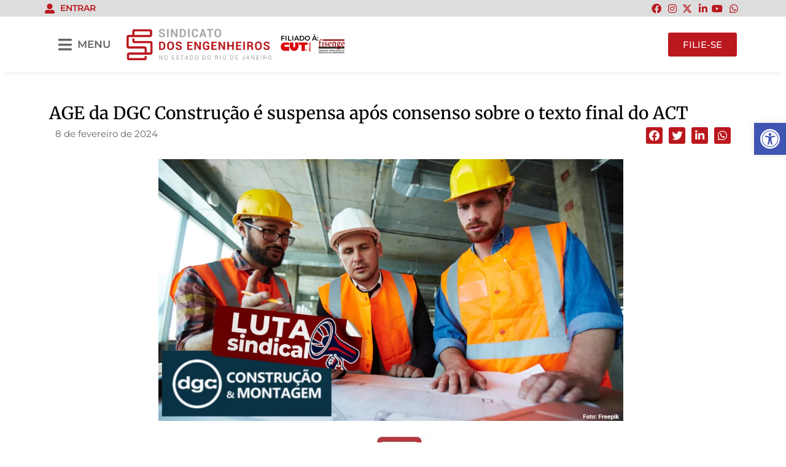

--- FILE ---
content_type: text/html; charset=UTF-8
request_url: https://sengerj.org.br/age-da-dgc-construcao-e-suspensa-apos-consenso-sobre-o-texto-final-do-act/
body_size: 30143
content:
<!doctype html>
<html lang="pt-BR">
<head>
	<meta charset="UTF-8">
	<meta name="viewport" content="width=device-width, initial-scale=1">
	<link rel="profile" href="https://gmpg.org/xfn/11">
	<title>AGE da DGC Construção é suspensa após consenso sobre o texto final do ACT | Senge RJ</title>
<meta name='robots' content='max-image-preview:large' />
<link rel='dns-prefetch' href='//fonts.googleapis.com' />
<link rel='dns-prefetch' href='//maxcdn.bootstrapcdn.com' />
<link rel="alternate" type="application/rss+xml" title="Feed para Senge RJ &raquo;" href="https://sengerj.org.br/feed/" />
<link rel="alternate" type="application/rss+xml" title="Feed de comentários para Senge RJ &raquo;" href="https://sengerj.org.br/comments/feed/" />
<link rel="alternate" title="oEmbed (JSON)" type="application/json+oembed" href="https://sengerj.org.br/wp-json/oembed/1.0/embed?url=https%3A%2F%2Fsengerj.org.br%2Fage-da-dgc-construcao-e-suspensa-apos-consenso-sobre-o-texto-final-do-act%2F" />
<link rel="alternate" title="oEmbed (XML)" type="text/xml+oembed" href="https://sengerj.org.br/wp-json/oembed/1.0/embed?url=https%3A%2F%2Fsengerj.org.br%2Fage-da-dgc-construcao-e-suspensa-apos-consenso-sobre-o-texto-final-do-act%2F&#038;format=xml" />
		<style>
			.lazyload,
			.lazyloading {
				max-width: 100%;
			}
		</style>
		<style id='wp-img-auto-sizes-contain-inline-css'>
img:is([sizes=auto i],[sizes^="auto," i]){contain-intrinsic-size:3000px 1500px}
/*# sourceURL=wp-img-auto-sizes-contain-inline-css */
</style>
<link rel='stylesheet' id='mec-select2-style-css' href='https://sengerj.org.br/wp-content/plugins/modern-events-calendar/assets/packages/select2/select2.min.css?ver=7.28.0' media='all' />
<link rel='stylesheet' id='mec-font-icons-css' href='https://sengerj.org.br/wp-content/plugins/modern-events-calendar/assets/css/iconfonts.css?ver=7.28.0' media='all' />
<link rel='stylesheet' id='mec-frontend-style-css' href='https://sengerj.org.br/wp-content/plugins/modern-events-calendar/assets/css/frontend.min.css?ver=7.28.0' media='all' />
<link rel='stylesheet' id='mec-tooltip-style-css' href='https://sengerj.org.br/wp-content/plugins/modern-events-calendar/assets/packages/tooltip/tooltip.css?ver=7.28.0' media='all' />
<link rel='stylesheet' id='mec-tooltip-shadow-style-css' href='https://sengerj.org.br/wp-content/plugins/modern-events-calendar/assets/packages/tooltip/tooltipster-sideTip-shadow.min.css?ver=7.28.0' media='all' />
<link rel='stylesheet' id='featherlight-css' href='https://sengerj.org.br/wp-content/plugins/modern-events-calendar/assets/packages/featherlight/featherlight.css?ver=7.28.0' media='all' />
<link rel='stylesheet' id='mec-custom-google-font-css' href='https://fonts.googleapis.com/css?family=Merriweather%3A300%2C+300italic%2C+regular%2C+italic%2C+700%2C+700italic%2C+900%2C+900italic%2C+%7CMontserrat%3A900italic%2C+900italic%2C+&#038;subset=latin%2Clatin-ext&#038;ver=7.28.0' media='all' />
<link rel='stylesheet' id='mec-lity-style-css' href='https://sengerj.org.br/wp-content/plugins/modern-events-calendar/assets/packages/lity/lity.min.css?ver=7.28.0' media='all' />
<link rel='stylesheet' id='mec-general-calendar-style-css' href='https://sengerj.org.br/wp-content/plugins/modern-events-calendar/assets/css/mec-general-calendar.css?ver=7.28.0' media='all' />
<link rel='stylesheet' id='dashicons-css' href='https://sengerj.org.br/wp-includes/css/dashicons.min.css?ver=17a73f4a571c9d037dacd00853965c10' media='all' />
<link rel='stylesheet' id='post-views-counter-frontend-css' href='https://sengerj.org.br/wp-content/plugins/post-views-counter/css/frontend.min.css?ver=1.5.9' media='all' />
<link rel='stylesheet' id='sbi_styles-css' href='https://sengerj.org.br/wp-content/plugins/instagram-feed/css/sbi-styles.min.css?ver=6.10.0' media='all' />
<style id='wp-emoji-styles-inline-css'>

	img.wp-smiley, img.emoji {
		display: inline !important;
		border: none !important;
		box-shadow: none !important;
		height: 1em !important;
		width: 1em !important;
		margin: 0 0.07em !important;
		vertical-align: -0.1em !important;
		background: none !important;
		padding: 0 !important;
	}
/*# sourceURL=wp-emoji-styles-inline-css */
</style>
<link rel='stylesheet' id='wp-block-library-css' href='https://sengerj.org.br/wp-includes/css/dist/block-library/style.min.css?ver=17a73f4a571c9d037dacd00853965c10' media='all' />
<style id='global-styles-inline-css'>
:root{--wp--preset--aspect-ratio--square: 1;--wp--preset--aspect-ratio--4-3: 4/3;--wp--preset--aspect-ratio--3-4: 3/4;--wp--preset--aspect-ratio--3-2: 3/2;--wp--preset--aspect-ratio--2-3: 2/3;--wp--preset--aspect-ratio--16-9: 16/9;--wp--preset--aspect-ratio--9-16: 9/16;--wp--preset--color--black: #000000;--wp--preset--color--cyan-bluish-gray: #abb8c3;--wp--preset--color--white: #ffffff;--wp--preset--color--pale-pink: #f78da7;--wp--preset--color--vivid-red: #cf2e2e;--wp--preset--color--luminous-vivid-orange: #ff6900;--wp--preset--color--luminous-vivid-amber: #fcb900;--wp--preset--color--light-green-cyan: #7bdcb5;--wp--preset--color--vivid-green-cyan: #00d084;--wp--preset--color--pale-cyan-blue: #8ed1fc;--wp--preset--color--vivid-cyan-blue: #0693e3;--wp--preset--color--vivid-purple: #9b51e0;--wp--preset--gradient--vivid-cyan-blue-to-vivid-purple: linear-gradient(135deg,rgb(6,147,227) 0%,rgb(155,81,224) 100%);--wp--preset--gradient--light-green-cyan-to-vivid-green-cyan: linear-gradient(135deg,rgb(122,220,180) 0%,rgb(0,208,130) 100%);--wp--preset--gradient--luminous-vivid-amber-to-luminous-vivid-orange: linear-gradient(135deg,rgb(252,185,0) 0%,rgb(255,105,0) 100%);--wp--preset--gradient--luminous-vivid-orange-to-vivid-red: linear-gradient(135deg,rgb(255,105,0) 0%,rgb(207,46,46) 100%);--wp--preset--gradient--very-light-gray-to-cyan-bluish-gray: linear-gradient(135deg,rgb(238,238,238) 0%,rgb(169,184,195) 100%);--wp--preset--gradient--cool-to-warm-spectrum: linear-gradient(135deg,rgb(74,234,220) 0%,rgb(151,120,209) 20%,rgb(207,42,186) 40%,rgb(238,44,130) 60%,rgb(251,105,98) 80%,rgb(254,248,76) 100%);--wp--preset--gradient--blush-light-purple: linear-gradient(135deg,rgb(255,206,236) 0%,rgb(152,150,240) 100%);--wp--preset--gradient--blush-bordeaux: linear-gradient(135deg,rgb(254,205,165) 0%,rgb(254,45,45) 50%,rgb(107,0,62) 100%);--wp--preset--gradient--luminous-dusk: linear-gradient(135deg,rgb(255,203,112) 0%,rgb(199,81,192) 50%,rgb(65,88,208) 100%);--wp--preset--gradient--pale-ocean: linear-gradient(135deg,rgb(255,245,203) 0%,rgb(182,227,212) 50%,rgb(51,167,181) 100%);--wp--preset--gradient--electric-grass: linear-gradient(135deg,rgb(202,248,128) 0%,rgb(113,206,126) 100%);--wp--preset--gradient--midnight: linear-gradient(135deg,rgb(2,3,129) 0%,rgb(40,116,252) 100%);--wp--preset--font-size--small: 13px;--wp--preset--font-size--medium: 20px;--wp--preset--font-size--large: 36px;--wp--preset--font-size--x-large: 42px;--wp--preset--spacing--20: 0.44rem;--wp--preset--spacing--30: 0.67rem;--wp--preset--spacing--40: 1rem;--wp--preset--spacing--50: 1.5rem;--wp--preset--spacing--60: 2.25rem;--wp--preset--spacing--70: 3.38rem;--wp--preset--spacing--80: 5.06rem;--wp--preset--shadow--natural: 6px 6px 9px rgba(0, 0, 0, 0.2);--wp--preset--shadow--deep: 12px 12px 50px rgba(0, 0, 0, 0.4);--wp--preset--shadow--sharp: 6px 6px 0px rgba(0, 0, 0, 0.2);--wp--preset--shadow--outlined: 6px 6px 0px -3px rgb(255, 255, 255), 6px 6px rgb(0, 0, 0);--wp--preset--shadow--crisp: 6px 6px 0px rgb(0, 0, 0);}:root { --wp--style--global--content-size: 800px;--wp--style--global--wide-size: 1200px; }:where(body) { margin: 0; }.wp-site-blocks > .alignleft { float: left; margin-right: 2em; }.wp-site-blocks > .alignright { float: right; margin-left: 2em; }.wp-site-blocks > .aligncenter { justify-content: center; margin-left: auto; margin-right: auto; }:where(.wp-site-blocks) > * { margin-block-start: 24px; margin-block-end: 0; }:where(.wp-site-blocks) > :first-child { margin-block-start: 0; }:where(.wp-site-blocks) > :last-child { margin-block-end: 0; }:root { --wp--style--block-gap: 24px; }:root :where(.is-layout-flow) > :first-child{margin-block-start: 0;}:root :where(.is-layout-flow) > :last-child{margin-block-end: 0;}:root :where(.is-layout-flow) > *{margin-block-start: 24px;margin-block-end: 0;}:root :where(.is-layout-constrained) > :first-child{margin-block-start: 0;}:root :where(.is-layout-constrained) > :last-child{margin-block-end: 0;}:root :where(.is-layout-constrained) > *{margin-block-start: 24px;margin-block-end: 0;}:root :where(.is-layout-flex){gap: 24px;}:root :where(.is-layout-grid){gap: 24px;}.is-layout-flow > .alignleft{float: left;margin-inline-start: 0;margin-inline-end: 2em;}.is-layout-flow > .alignright{float: right;margin-inline-start: 2em;margin-inline-end: 0;}.is-layout-flow > .aligncenter{margin-left: auto !important;margin-right: auto !important;}.is-layout-constrained > .alignleft{float: left;margin-inline-start: 0;margin-inline-end: 2em;}.is-layout-constrained > .alignright{float: right;margin-inline-start: 2em;margin-inline-end: 0;}.is-layout-constrained > .aligncenter{margin-left: auto !important;margin-right: auto !important;}.is-layout-constrained > :where(:not(.alignleft):not(.alignright):not(.alignfull)){max-width: var(--wp--style--global--content-size);margin-left: auto !important;margin-right: auto !important;}.is-layout-constrained > .alignwide{max-width: var(--wp--style--global--wide-size);}body .is-layout-flex{display: flex;}.is-layout-flex{flex-wrap: wrap;align-items: center;}.is-layout-flex > :is(*, div){margin: 0;}body .is-layout-grid{display: grid;}.is-layout-grid > :is(*, div){margin: 0;}body{padding-top: 0px;padding-right: 0px;padding-bottom: 0px;padding-left: 0px;}a:where(:not(.wp-element-button)){text-decoration: underline;}:root :where(.wp-element-button, .wp-block-button__link){background-color: #32373c;border-width: 0;color: #fff;font-family: inherit;font-size: inherit;font-style: inherit;font-weight: inherit;letter-spacing: inherit;line-height: inherit;padding-top: calc(0.667em + 2px);padding-right: calc(1.333em + 2px);padding-bottom: calc(0.667em + 2px);padding-left: calc(1.333em + 2px);text-decoration: none;text-transform: inherit;}.has-black-color{color: var(--wp--preset--color--black) !important;}.has-cyan-bluish-gray-color{color: var(--wp--preset--color--cyan-bluish-gray) !important;}.has-white-color{color: var(--wp--preset--color--white) !important;}.has-pale-pink-color{color: var(--wp--preset--color--pale-pink) !important;}.has-vivid-red-color{color: var(--wp--preset--color--vivid-red) !important;}.has-luminous-vivid-orange-color{color: var(--wp--preset--color--luminous-vivid-orange) !important;}.has-luminous-vivid-amber-color{color: var(--wp--preset--color--luminous-vivid-amber) !important;}.has-light-green-cyan-color{color: var(--wp--preset--color--light-green-cyan) !important;}.has-vivid-green-cyan-color{color: var(--wp--preset--color--vivid-green-cyan) !important;}.has-pale-cyan-blue-color{color: var(--wp--preset--color--pale-cyan-blue) !important;}.has-vivid-cyan-blue-color{color: var(--wp--preset--color--vivid-cyan-blue) !important;}.has-vivid-purple-color{color: var(--wp--preset--color--vivid-purple) !important;}.has-black-background-color{background-color: var(--wp--preset--color--black) !important;}.has-cyan-bluish-gray-background-color{background-color: var(--wp--preset--color--cyan-bluish-gray) !important;}.has-white-background-color{background-color: var(--wp--preset--color--white) !important;}.has-pale-pink-background-color{background-color: var(--wp--preset--color--pale-pink) !important;}.has-vivid-red-background-color{background-color: var(--wp--preset--color--vivid-red) !important;}.has-luminous-vivid-orange-background-color{background-color: var(--wp--preset--color--luminous-vivid-orange) !important;}.has-luminous-vivid-amber-background-color{background-color: var(--wp--preset--color--luminous-vivid-amber) !important;}.has-light-green-cyan-background-color{background-color: var(--wp--preset--color--light-green-cyan) !important;}.has-vivid-green-cyan-background-color{background-color: var(--wp--preset--color--vivid-green-cyan) !important;}.has-pale-cyan-blue-background-color{background-color: var(--wp--preset--color--pale-cyan-blue) !important;}.has-vivid-cyan-blue-background-color{background-color: var(--wp--preset--color--vivid-cyan-blue) !important;}.has-vivid-purple-background-color{background-color: var(--wp--preset--color--vivid-purple) !important;}.has-black-border-color{border-color: var(--wp--preset--color--black) !important;}.has-cyan-bluish-gray-border-color{border-color: var(--wp--preset--color--cyan-bluish-gray) !important;}.has-white-border-color{border-color: var(--wp--preset--color--white) !important;}.has-pale-pink-border-color{border-color: var(--wp--preset--color--pale-pink) !important;}.has-vivid-red-border-color{border-color: var(--wp--preset--color--vivid-red) !important;}.has-luminous-vivid-orange-border-color{border-color: var(--wp--preset--color--luminous-vivid-orange) !important;}.has-luminous-vivid-amber-border-color{border-color: var(--wp--preset--color--luminous-vivid-amber) !important;}.has-light-green-cyan-border-color{border-color: var(--wp--preset--color--light-green-cyan) !important;}.has-vivid-green-cyan-border-color{border-color: var(--wp--preset--color--vivid-green-cyan) !important;}.has-pale-cyan-blue-border-color{border-color: var(--wp--preset--color--pale-cyan-blue) !important;}.has-vivid-cyan-blue-border-color{border-color: var(--wp--preset--color--vivid-cyan-blue) !important;}.has-vivid-purple-border-color{border-color: var(--wp--preset--color--vivid-purple) !important;}.has-vivid-cyan-blue-to-vivid-purple-gradient-background{background: var(--wp--preset--gradient--vivid-cyan-blue-to-vivid-purple) !important;}.has-light-green-cyan-to-vivid-green-cyan-gradient-background{background: var(--wp--preset--gradient--light-green-cyan-to-vivid-green-cyan) !important;}.has-luminous-vivid-amber-to-luminous-vivid-orange-gradient-background{background: var(--wp--preset--gradient--luminous-vivid-amber-to-luminous-vivid-orange) !important;}.has-luminous-vivid-orange-to-vivid-red-gradient-background{background: var(--wp--preset--gradient--luminous-vivid-orange-to-vivid-red) !important;}.has-very-light-gray-to-cyan-bluish-gray-gradient-background{background: var(--wp--preset--gradient--very-light-gray-to-cyan-bluish-gray) !important;}.has-cool-to-warm-spectrum-gradient-background{background: var(--wp--preset--gradient--cool-to-warm-spectrum) !important;}.has-blush-light-purple-gradient-background{background: var(--wp--preset--gradient--blush-light-purple) !important;}.has-blush-bordeaux-gradient-background{background: var(--wp--preset--gradient--blush-bordeaux) !important;}.has-luminous-dusk-gradient-background{background: var(--wp--preset--gradient--luminous-dusk) !important;}.has-pale-ocean-gradient-background{background: var(--wp--preset--gradient--pale-ocean) !important;}.has-electric-grass-gradient-background{background: var(--wp--preset--gradient--electric-grass) !important;}.has-midnight-gradient-background{background: var(--wp--preset--gradient--midnight) !important;}.has-small-font-size{font-size: var(--wp--preset--font-size--small) !important;}.has-medium-font-size{font-size: var(--wp--preset--font-size--medium) !important;}.has-large-font-size{font-size: var(--wp--preset--font-size--large) !important;}.has-x-large-font-size{font-size: var(--wp--preset--font-size--x-large) !important;}
/*# sourceURL=global-styles-inline-css */
</style>

<link rel='stylesheet' id='cff-css' href='https://sengerj.org.br/wp-content/plugins/custom-facebook-feed/assets/css/cff-style.min.css?ver=4.3.4' media='all' />
<link rel='stylesheet' id='sb-font-awesome-css' href='https://maxcdn.bootstrapcdn.com/font-awesome/4.7.0/css/font-awesome.min.css?ver=17a73f4a571c9d037dacd00853965c10' media='all' />
<link rel='stylesheet' id='pojo-a11y-css' href='https://sengerj.org.br/wp-content/plugins/pojo-accessibility/modules/legacy/assets/css/style.min.css?ver=1.0.0' media='all' />
<link rel='stylesheet' id='hello-elementor-css' href='https://sengerj.org.br/wp-content/themes/hello-elementor/assets/css/reset.css?ver=3.4.4' media='all' />
<link rel='stylesheet' id='hello-elementor-theme-style-css' href='https://sengerj.org.br/wp-content/themes/hello-elementor/assets/css/theme.css?ver=3.4.4' media='all' />
<link rel='stylesheet' id='hello-elementor-header-footer-css' href='https://sengerj.org.br/wp-content/themes/hello-elementor/assets/css/header-footer.css?ver=3.4.4' media='all' />
<link rel='stylesheet' id='elementor-frontend-css' href='https://sengerj.org.br/wp-content/plugins/elementor/assets/css/frontend.min.css?ver=3.32.4' media='all' />
<link rel='stylesheet' id='elementor-post-5-css' href='https://sengerj.org.br/wp-content/uploads/elementor/css/post-5.css?ver=1764944307' media='all' />
<link rel='stylesheet' id='widget-icon-list-css' href='https://sengerj.org.br/wp-content/plugins/elementor/assets/css/widget-icon-list.min.css?ver=3.32.4' media='all' />
<link rel='stylesheet' id='widget-image-css' href='https://sengerj.org.br/wp-content/plugins/elementor/assets/css/widget-image.min.css?ver=3.32.4' media='all' />
<link rel='stylesheet' id='widget-heading-css' href='https://sengerj.org.br/wp-content/plugins/elementor/assets/css/widget-heading.min.css?ver=3.32.4' media='all' />
<link rel='stylesheet' id='widget-post-info-css' href='https://sengerj.org.br/wp-content/plugins/elementor-pro/assets/css/widget-post-info.min.css?ver=3.32.2' media='all' />
<link rel='stylesheet' id='elementor-icons-shared-0-css' href='https://sengerj.org.br/wp-content/plugins/elementor/assets/lib/font-awesome/css/fontawesome.min.css?ver=5.15.3' media='all' />
<link rel='stylesheet' id='elementor-icons-fa-regular-css' href='https://sengerj.org.br/wp-content/plugins/elementor/assets/lib/font-awesome/css/regular.min.css?ver=5.15.3' media='all' />
<link rel='stylesheet' id='elementor-icons-fa-solid-css' href='https://sengerj.org.br/wp-content/plugins/elementor/assets/lib/font-awesome/css/solid.min.css?ver=5.15.3' media='all' />
<link rel='stylesheet' id='widget-share-buttons-css' href='https://sengerj.org.br/wp-content/plugins/elementor-pro/assets/css/widget-share-buttons.min.css?ver=3.32.2' media='all' />
<link rel='stylesheet' id='e-apple-webkit-css' href='https://sengerj.org.br/wp-content/plugins/elementor/assets/css/conditionals/apple-webkit.min.css?ver=3.32.4' media='all' />
<link rel='stylesheet' id='elementor-icons-fa-brands-css' href='https://sengerj.org.br/wp-content/plugins/elementor/assets/lib/font-awesome/css/brands.min.css?ver=5.15.3' media='all' />
<link rel='stylesheet' id='elementor-icons-css' href='https://sengerj.org.br/wp-content/plugins/elementor/assets/lib/eicons/css/elementor-icons.min.css?ver=5.44.0' media='all' />
<link rel='stylesheet' id='cffstyles-css' href='https://sengerj.org.br/wp-content/plugins/custom-facebook-feed/assets/css/cff-style.min.css?ver=4.3.4' media='all' />
<link rel='stylesheet' id='sbistyles-css' href='https://sengerj.org.br/wp-content/plugins/instagram-feed/css/sbi-styles.min.css?ver=6.10.0' media='all' />
<link rel='stylesheet' id='elementor-post-24-css' href='https://sengerj.org.br/wp-content/uploads/elementor/css/post-24.css?ver=1764944307' media='all' />
<link rel='stylesheet' id='elementor-post-198-css' href='https://sengerj.org.br/wp-content/uploads/elementor/css/post-198.css?ver=1764944307' media='all' />
<link rel='stylesheet' id='elementor-post-230-css' href='https://sengerj.org.br/wp-content/uploads/elementor/css/post-230.css?ver=1764944307' media='all' />
<link rel='stylesheet' id='elementor-gf-local-montserrat-css' href='https://sengerj.org.br/wp-content/uploads/elementor/google-fonts/css/montserrat.css?ver=1753215506' media='all' />
<link rel='stylesheet' id='elementor-gf-local-merriweather-css' href='https://sengerj.org.br/wp-content/uploads/elementor/google-fonts/css/merriweather.css?ver=1753215516' media='all' />
<link rel='stylesheet' id='elementor-gf-local-roboto-css' href='https://sengerj.org.br/wp-content/uploads/elementor/google-fonts/css/roboto.css?ver=1753215526' media='all' />
<!--n2css--><!--n2js--><script src="https://sengerj.org.br/wp-includes/js/jquery/jquery.min.js?ver=3.7.1" id="jquery-core-js"></script>
<script src="https://sengerj.org.br/wp-includes/js/jquery/jquery-migrate.min.js?ver=3.4.1" id="jquery-migrate-js"></script>
<script id="post-views-counter-frontend-js-before">
var pvcArgsFrontend = {"mode":"rest_api","postID":16235,"requestURL":"https:\/\/sengerj.org.br\/wp-json\/post-views-counter\/view-post\/16235","nonce":"e43cc6f606","dataStorage":"cookies","multisite":false,"path":"\/","domain":""};

//# sourceURL=post-views-counter-frontend-js-before
</script>
<script src="https://sengerj.org.br/wp-content/plugins/post-views-counter/js/frontend.min.js?ver=1.5.9" id="post-views-counter-frontend-js"></script>
<link rel="https://api.w.org/" href="https://sengerj.org.br/wp-json/" /><link rel="alternate" title="JSON" type="application/json" href="https://sengerj.org.br/wp-json/wp/v2/posts/16235" /><link rel="EditURI" type="application/rsd+xml" title="RSD" href="https://sengerj.org.br/xmlrpc.php?rsd" />
<link rel='shortlink' href='https://sengerj.org.br/?p=16235' />
<link rel="apple-touch-icon" sizes="180x180" href="/wp-content/uploads/fbrfg/apple-touch-icon.png?v=30-08-2024">
<link rel="icon" type="image/png" sizes="32x32" href="/wp-content/uploads/fbrfg/favicon-32x32.png?v=30-08-2024">
<link rel="icon" type="image/png" sizes="16x16" href="/wp-content/uploads/fbrfg/favicon-16x16.png?v=30-08-2024">
<link rel="manifest" href="/wp-content/uploads/fbrfg/site.webmanifest?v=30-08-2024">
<link rel="mask-icon" href="/wp-content/uploads/fbrfg/safari-pinned-tab.svg?v=30-08-2024" color="#bb171e">
<link rel="shortcut icon" href="/wp-content/uploads/fbrfg/favicon.ico?v=30-08-2024">
<meta name="msapplication-TileColor" content="#ffffff">
<meta name="msapplication-config" content="/wp-content/uploads/fbrfg/browserconfig.xml?v=30-08-2024">
<meta name="theme-color" content="#ffffff"><style type="text/css">
#pojo-a11y-toolbar .pojo-a11y-toolbar-toggle a{ background-color: #4054b2;	color: #ffffff;}
#pojo-a11y-toolbar .pojo-a11y-toolbar-overlay, #pojo-a11y-toolbar .pojo-a11y-toolbar-overlay ul.pojo-a11y-toolbar-items.pojo-a11y-links{ border-color: #4054b2;}
body.pojo-a11y-focusable a:focus{ outline-style: solid !important;	outline-width: 1px !important;	outline-color: #FF0000 !important;}
#pojo-a11y-toolbar{ top: 200px !important;}
#pojo-a11y-toolbar .pojo-a11y-toolbar-overlay{ background-color: #ffffff;}
#pojo-a11y-toolbar .pojo-a11y-toolbar-overlay ul.pojo-a11y-toolbar-items li.pojo-a11y-toolbar-item a, #pojo-a11y-toolbar .pojo-a11y-toolbar-overlay p.pojo-a11y-toolbar-title{ color: #333333;}
#pojo-a11y-toolbar .pojo-a11y-toolbar-overlay ul.pojo-a11y-toolbar-items li.pojo-a11y-toolbar-item a.active{ background-color: #4054b2;	color: #ffffff;}
@media (max-width: 767px) { #pojo-a11y-toolbar { top: 250px !important; } }</style>		<script>
			document.documentElement.className = document.documentElement.className.replace('no-js', 'js');
		</script>
				<style>
			.no-js img.lazyload {
				display: none;
			}

			figure.wp-block-image img.lazyloading {
				min-width: 150px;
			}

			.lazyload,
			.lazyloading {
				--smush-placeholder-width: 100px;
				--smush-placeholder-aspect-ratio: 1/1;
				width: var(--smush-image-width, var(--smush-placeholder-width)) !important;
				aspect-ratio: var(--smush-image-aspect-ratio, var(--smush-placeholder-aspect-ratio)) !important;
			}

						.lazyload, .lazyloading {
				opacity: 0;
			}

			.lazyloaded {
				opacity: 1;
				transition: opacity 400ms;
				transition-delay: 0ms;
			}

					</style>
		<!-- Google tag (gtag.js) -->
<script async src="https://www.googletagmanager.com/gtag/js?id=G-YMJYJWVK29"></script>
<script>
  window.dataLayer = window.dataLayer || [];
  function gtag(){dataLayer.push(arguments);}
  gtag('js', new Date());

  gtag('config', 'G-YMJYJWVK29');
	gtag('config', 'G-JECPKBF9R4');
</script>
<!-- Google Tag Manager -->
<script>(function(w,d,s,l,i){w[l]=w[l]||[];w[l].push({'gtm.start':
new Date().getTime(),event:'gtm.js'});var f=d.getElementsByTagName(s)[0],
j=d.createElement(s),dl=l!='dataLayer'?'&l='+l:'';j.async=true;j.src=
'https://www.googletagmanager.com/gtm.js?id='+i+dl;f.parentNode.insertBefore(j,f);
})(window,document,'script','dataLayer','GTM-NRBCC98');</script>
<!-- End Google Tag Manager -->
<!-- SEO meta tags powered by SmartCrawl https://wpmudev.com/project/smartcrawl-wordpress-seo/ -->
<meta name="description" content="ATENÇÃO!!!  ASSEMBLEIA DE 09.02.2024 CANCELADA! Informamos aos (às) trabalhadores(as) da DGC Construção e Montagens que hoje (07/02), após nova reunião soli ..." />
<script type="application/ld+json">{"@context":"https:\/\/schema.org","@graph":[{"@type":"WPHeader","url":"https:\/\/sengerj.org.br\/age-da-dgc-construcao-e-suspensa-apos-consenso-sobre-o-texto-final-do-act\/","headline":"AGE da DGC Constru\u00e7\u00e3o \u00e9 suspensa ap\u00f3s consenso sobre o texto final do ACT | Senge RJ","description":"ATEN\u00c7\u00c3O!!! \u00a0ASSEMBLEIA DE 09.02.2024 CANCELADA! Informamos aos (\u00e0s) trabalhadores(as) da DGC Constru\u00e7\u00e3o e Montagens que hoje (07\/02), ap\u00f3s nova reuni\u00e3o soli ..."},{"@type":"WPFooter","url":"https:\/\/sengerj.org.br\/age-da-dgc-construcao-e-suspensa-apos-consenso-sobre-o-texto-final-do-act\/","headline":"AGE da DGC Constru\u00e7\u00e3o \u00e9 suspensa ap\u00f3s consenso sobre o texto final do ACT | Senge RJ","description":"ATEN\u00c7\u00c3O!!! \u00a0ASSEMBLEIA DE 09.02.2024 CANCELADA! Informamos aos (\u00e0s) trabalhadores(as) da DGC Constru\u00e7\u00e3o e Montagens que hoje (07\/02), ap\u00f3s nova reuni\u00e3o soli ...","copyrightYear":"2025"},{"@type":"Organization","@id":"https:\/\/sengerj.org.br\/#schema-publishing-organization","url":"https:\/\/sengerj.org.br","name":"Senge RJ","logo":{"@type":"ImageObject","@id":"https:\/\/sengerj.org.br\/#schema-organization-logo","url":"https:\/\/sengerj.org.br\/wp-content\/uploads\/2023\/08\/Senge_-logo-versao-principal_alta.png","height":60,"width":60}},{"@type":"WebSite","@id":"https:\/\/sengerj.org.br\/#schema-website","url":"https:\/\/sengerj.org.br","name":"Senge RJ - Sindicato dos Engenheiros no Estado do Rio de Janeiro","encoding":"UTF-8","potentialAction":{"@type":"SearchAction","target":"https:\/\/sengerj.org.br\/search\/{search_term_string}\/","query-input":"required name=search_term_string"},"image":{"@type":"ImageObject","@id":"https:\/\/sengerj.org.br\/#schema-site-logo","url":"https:\/\/sengerj.org.br\/wp-content\/uploads\/2023\/08\/Senge_-logo-versao-principal_alta.png","height":1039,"width":4818}},{"@type":"BreadcrumbList","@id":"https:\/\/sengerj.org.br\/age-da-dgc-construcao-e-suspensa-apos-consenso-sobre-o-texto-final-do-act?page&name=age-da-dgc-construcao-e-suspensa-apos-consenso-sobre-o-texto-final-do-act\/#breadcrumb","itemListElement":[{"@type":"ListItem","position":1,"name":"Home","item":"https:\/\/sengerj.org.br"},{"@type":"ListItem","position":2,"name":"Blog","item":"https:\/\/sengerj.org.br\/blog\/"},{"@type":"ListItem","position":3,"name":"Destaque Principal","item":"https:\/\/sengerj.org.br\/categoria\/destaque-principal\/"},{"@type":"ListItem","position":4,"name":"AGE da DGC Constru\u00e7\u00e3o \u00e9 suspensa ap\u00f3s consenso sobre o texto final do ACT"}]},{"@type":"Person","@id":"https:\/\/sengerj.org.br\/author\/rodrigo-okecom\/#schema-author","name":"Rodrigo Okecom","url":"https:\/\/sengerj.org.br\/author\/rodrigo-okecom\/"},{"@type":"WebPage","@id":"https:\/\/sengerj.org.br\/age-da-dgc-construcao-e-suspensa-apos-consenso-sobre-o-texto-final-do-act\/#schema-webpage","isPartOf":{"@id":"https:\/\/sengerj.org.br\/#schema-website"},"publisher":{"@id":"https:\/\/sengerj.org.br\/#schema-publishing-organization"},"url":"https:\/\/sengerj.org.br\/age-da-dgc-construcao-e-suspensa-apos-consenso-sobre-o-texto-final-do-act\/","hasPart":[{"@type":"SiteNavigationElement","@id":"https:\/\/sengerj.org.br\/age-da-dgc-construcao-e-suspensa-apos-consenso-sobre-o-texto-final-do-act\/#schema-nav-element-517","name":"","url":"https:\/\/sengerj.org.br\/"},{"@type":"SiteNavigationElement","@id":"https:\/\/sengerj.org.br\/age-da-dgc-construcao-e-suspensa-apos-consenso-sobre-o-texto-final-do-act\/#schema-nav-element-518","name":"Sindicato","url":"#"},{"@type":"SiteNavigationElement","@id":"https:\/\/sengerj.org.br\/age-da-dgc-construcao-e-suspensa-apos-consenso-sobre-o-texto-final-do-act\/#schema-nav-element-520","name":"","url":"https:\/\/sengerj.org.br\/quem-somos\/"},{"@type":"SiteNavigationElement","@id":"https:\/\/sengerj.org.br\/age-da-dgc-construcao-e-suspensa-apos-consenso-sobre-o-texto-final-do-act\/#schema-nav-element-519","name":"","url":"https:\/\/sengerj.org.br\/nossa-historia\/"},{"@type":"SiteNavigationElement","@id":"https:\/\/sengerj.org.br\/age-da-dgc-construcao-e-suspensa-apos-consenso-sobre-o-texto-final-do-act\/#schema-nav-element-521","name":"Conselho diretor","url":"#"},{"@type":"SiteNavigationElement","@id":"https:\/\/sengerj.org.br\/age-da-dgc-construcao-e-suspensa-apos-consenso-sobre-o-texto-final-do-act\/#schema-nav-element-522","name":"","url":"https:\/\/sengerj.org.br\/diretoria-colegiada\/"},{"@type":"SiteNavigationElement","@id":"https:\/\/sengerj.org.br\/age-da-dgc-construcao-e-suspensa-apos-consenso-sobre-o-texto-final-do-act\/#schema-nav-element-524","name":"","url":"https:\/\/sengerj.org.br\/diretoria-executiva\/"},{"@type":"SiteNavigationElement","@id":"https:\/\/sengerj.org.br\/age-da-dgc-construcao-e-suspensa-apos-consenso-sobre-o-texto-final-do-act\/#schema-nav-element-528","name":"","url":"https:\/\/sengerj.org.br\/representantes-sindicais\/"},{"@type":"SiteNavigationElement","@id":"https:\/\/sengerj.org.br\/age-da-dgc-construcao-e-suspensa-apos-consenso-sobre-o-texto-final-do-act\/#schema-nav-element-527","name":"","url":"https:\/\/sengerj.org.br\/representantes-no-crea-rj\/"},{"@type":"SiteNavigationElement","@id":"https:\/\/sengerj.org.br\/age-da-dgc-construcao-e-suspensa-apos-consenso-sobre-o-texto-final-do-act\/#schema-nav-element-525","name":"","url":"https:\/\/sengerj.org.br\/representante-no-compur\/"},{"@type":"SiteNavigationElement","@id":"https:\/\/sengerj.org.br\/age-da-dgc-construcao-e-suspensa-apos-consenso-sobre-o-texto-final-do-act\/#schema-nav-element-526","name":"","url":"https:\/\/sengerj.org.br\/representante-no-cosemac\/"},{"@type":"SiteNavigationElement","@id":"https:\/\/sengerj.org.br\/age-da-dgc-construcao-e-suspensa-apos-consenso-sobre-o-texto-final-do-act\/#schema-nav-element-530","name":"","url":"https:\/\/sengerj.org.br\/gestoes-anteriores\/"},{"@type":"SiteNavigationElement","@id":"https:\/\/sengerj.org.br\/age-da-dgc-construcao-e-suspensa-apos-consenso-sobre-o-texto-final-do-act\/#schema-nav-element-529","name":"","url":"https:\/\/sengerj.org.br\/conselho-fiscal\/"},{"@type":"SiteNavigationElement","@id":"https:\/\/sengerj.org.br\/age-da-dgc-construcao-e-suspensa-apos-consenso-sobre-o-texto-final-do-act\/#schema-nav-element-532","name":"","url":"https:\/\/sengerj.org.br\/estatuto\/"},{"@type":"SiteNavigationElement","@id":"https:\/\/sengerj.org.br\/age-da-dgc-construcao-e-suspensa-apos-consenso-sobre-o-texto-final-do-act\/#schema-nav-element-535","name":"","url":"https:\/\/sengerj.org.br\/regimento-interno\/"},{"@type":"SiteNavigationElement","@id":"https:\/\/sengerj.org.br\/age-da-dgc-construcao-e-suspensa-apos-consenso-sobre-o-texto-final-do-act\/#schema-nav-element-26419","name":"","url":"https:\/\/sengerj.org.br\/codigo-de-etica-do-profissional\/"},{"@type":"SiteNavigationElement","@id":"https:\/\/sengerj.org.br\/age-da-dgc-construcao-e-suspensa-apos-consenso-sobre-o-texto-final-do-act\/#schema-nav-element-547","name":"Servi\u00e7os","url":"#"},{"@type":"SiteNavigationElement","@id":"https:\/\/sengerj.org.br\/age-da-dgc-construcao-e-suspensa-apos-consenso-sobre-o-texto-final-do-act\/#schema-nav-element-549","name":"Assessoria jur\u00eddica","url":"#"},{"@type":"SiteNavigationElement","@id":"https:\/\/sengerj.org.br\/age-da-dgc-construcao-e-suspensa-apos-consenso-sobre-o-texto-final-do-act\/#schema-nav-element-562","name":"","url":"https:\/\/sengerj.org.br\/informacoes-sobre-o-juridico\/"},{"@type":"SiteNavigationElement","@id":"https:\/\/sengerj.org.br\/age-da-dgc-construcao-e-suspensa-apos-consenso-sobre-o-texto-final-do-act\/#schema-nav-element-22744","name":"","url":"https:\/\/sengerj.org.br\/servicos-juridicos-para-aposentados\/"},{"@type":"SiteNavigationElement","@id":"https:\/\/sengerj.org.br\/age-da-dgc-construcao-e-suspensa-apos-consenso-sobre-o-texto-final-do-act\/#schema-nav-element-563","name":"Acesso restrito","url":"https:\/\/juridico-senge.herokuapp.com\/login"},{"@type":"SiteNavigationElement","@id":"https:\/\/sengerj.org.br\/age-da-dgc-construcao-e-suspensa-apos-consenso-sobre-o-texto-final-do-act\/#schema-nav-element-643","name":"VotaSenge","url":"#"},{"@type":"SiteNavigationElement","@id":"https:\/\/sengerj.org.br\/age-da-dgc-construcao-e-suspensa-apos-consenso-sobre-o-texto-final-do-act\/#schema-nav-element-585","name":"","url":"https:\/\/sengerj.org.br\/votasenge\/"},{"@type":"SiteNavigationElement","@id":"https:\/\/sengerj.org.br\/age-da-dgc-construcao-e-suspensa-apos-consenso-sobre-o-texto-final-do-act\/#schema-nav-element-586","name":"Quero Participar","url":"https:\/\/votacao.sengerj.org.br\/verificacao_email"},{"@type":"SiteNavigationElement","@id":"https:\/\/sengerj.org.br\/age-da-dgc-construcao-e-suspensa-apos-consenso-sobre-o-texto-final-do-act\/#schema-nav-element-587","name":"Acesso Restrito","url":"https:\/\/votacao.sengerj.org.br\/usuarios\/sign_in"},{"@type":"SiteNavigationElement","@id":"https:\/\/sengerj.org.br\/age-da-dgc-construcao-e-suspensa-apos-consenso-sobre-o-texto-final-do-act\/#schema-nav-element-588","name":"Consulta de Autenticidade","url":"https:\/\/votacao.sengerj.org.br\/autenticidade_voto"},{"@type":"SiteNavigationElement","@id":"https:\/\/sengerj.org.br\/age-da-dgc-construcao-e-suspensa-apos-consenso-sobre-o-texto-final-do-act\/#schema-nav-element-589","name":"Consultar autenticidade (VotaSenge-Entidades)","url":"https:\/\/votasenge-entidades.sengerj.org.br\/autenticidade_voto"},{"@type":"SiteNavigationElement","@id":"https:\/\/sengerj.org.br\/age-da-dgc-construcao-e-suspensa-apos-consenso-sobre-o-texto-final-do-act\/#schema-nav-element-591","name":"Capacita\u00e7\u00e3o profissional","url":"https:\/\/capacitacao.sengerj.org.br\/"},{"@type":"SiteNavigationElement","@id":"https:\/\/sengerj.org.br\/age-da-dgc-construcao-e-suspensa-apos-consenso-sobre-o-texto-final-do-act\/#schema-nav-element-606","name":"","url":"https:\/\/sengerj.org.br\/homologacao\/"},{"@type":"SiteNavigationElement","@id":"https:\/\/sengerj.org.br\/age-da-dgc-construcao-e-suspensa-apos-consenso-sobre-o-texto-final-do-act\/#schema-nav-element-16554","name":"Not\u00edcias","url":"#"},{"@type":"SiteNavigationElement","@id":"https:\/\/sengerj.org.br\/age-da-dgc-construcao-e-suspensa-apos-consenso-sobre-o-texto-final-do-act\/#schema-nav-element-16555","name":"","url":"https:\/\/sengerj.org.br\/pautas-em-destaque\/"},{"@type":"SiteNavigationElement","@id":"https:\/\/sengerj.org.br\/age-da-dgc-construcao-e-suspensa-apos-consenso-sobre-o-texto-final-do-act\/#schema-nav-element-16556","name":"Mais Not\u00edcias","url":"https:\/\/sengerj.org.br\/noticias\/"},{"@type":"SiteNavigationElement","@id":"https:\/\/sengerj.org.br\/age-da-dgc-construcao-e-suspensa-apos-consenso-sobre-o-texto-final-do-act\/#schema-nav-element-625","name":"Contribui\u00e7\u00e3o","url":"#"},{"@type":"SiteNavigationElement","@id":"https:\/\/sengerj.org.br\/age-da-dgc-construcao-e-suspensa-apos-consenso-sobre-o-texto-final-do-act\/#schema-nav-element-634","name":"Contribui\u00e7\u00e3o de Fortalecimento Sindical","url":"#"},{"@type":"SiteNavigationElement","@id":"https:\/\/sengerj.org.br\/age-da-dgc-construcao-e-suspensa-apos-consenso-sobre-o-texto-final-do-act\/#schema-nav-element-21741","name":"Gerar guia da Contribui\u00e7\u00e3o de Fortalecimento Sindical - CFS","url":"https:\/\/sengerj.org.br\/contribuicao-de-fortalecimento-sindical\/"},{"@type":"SiteNavigationElement","@id":"https:\/\/sengerj.org.br\/age-da-dgc-construcao-e-suspensa-apos-consenso-sobre-o-texto-final-do-act\/#schema-nav-element-640","name":"","url":"https:\/\/sengerj.org.br\/contribuicao-social\/"},{"@type":"SiteNavigationElement","@id":"https:\/\/sengerj.org.br\/age-da-dgc-construcao-e-suspensa-apos-consenso-sobre-o-texto-final-do-act\/#schema-nav-element-641","name":"Consultar c\u00f3digo de autenticidade","url":"https:\/\/sistema.sengerj.org.br\/autenticidade\/cfs\/consultar"},{"@type":"SiteNavigationElement","@id":"https:\/\/sengerj.org.br\/age-da-dgc-construcao-e-suspensa-apos-consenso-sobre-o-texto-final-do-act\/#schema-nav-element-805","name":"Negocia\u00e7\u00f5es Coletivas","url":"#"},{"@type":"SiteNavigationElement","@id":"https:\/\/sengerj.org.br\/age-da-dgc-construcao-e-suspensa-apos-consenso-sobre-o-texto-final-do-act\/#schema-nav-element-804","name":"","url":"https:\/\/sengerj.org.br\/acompanhamento-negociacoes\/"},{"@type":"SiteNavigationElement","@id":"https:\/\/sengerj.org.br\/age-da-dgc-construcao-e-suspensa-apos-consenso-sobre-o-texto-final-do-act\/#schema-nav-element-1495","name":"","url":"https:\/\/sengerj.org.br\/acts-e-ccts-fechados\/"},{"@type":"SiteNavigationElement","@id":"https:\/\/sengerj.org.br\/age-da-dgc-construcao-e-suspensa-apos-consenso-sobre-o-texto-final-do-act\/#schema-nav-element-820","name":"","url":"https:\/\/sengerj.org.br\/gerar-carta-de-oposicao-a-contribuicao-acordo-convencao-coletiva\/"},{"@type":"SiteNavigationElement","@id":"https:\/\/sengerj.org.br\/age-da-dgc-construcao-e-suspensa-apos-consenso-sobre-o-texto-final-do-act\/#schema-nav-element-821","name":"Gerar Guia de Contribui\u00e7\u00e3o (Acordo\/Conven\u00e7\u00e3o Coletiva)","url":"https:\/\/sistema.sengerj.org.br\/guias_assistenciais\/buscar_profissional"},{"@type":"SiteNavigationElement","@id":"https:\/\/sengerj.org.br\/age-da-dgc-construcao-e-suspensa-apos-consenso-sobre-o-texto-final-do-act\/#schema-nav-element-830","name":"Consultar c\u00f3digo de autenticidade","url":"#"},{"@type":"SiteNavigationElement","@id":"https:\/\/sengerj.org.br\/age-da-dgc-construcao-e-suspensa-apos-consenso-sobre-o-texto-final-do-act\/#schema-nav-element-831","name":"Carta de Oposi\u00e7\u00e3o","url":"https:\/\/sistema.sengerj.org.br\/autenticidade\/carta_oposicao\/consultar"},{"@type":"SiteNavigationElement","@id":"https:\/\/sengerj.org.br\/age-da-dgc-construcao-e-suspensa-apos-consenso-sobre-o-texto-final-do-act\/#schema-nav-element-832","name":"Op\u00e7\u00e3o de Desconto em Folha","url":"https:\/\/sistema.sengerj.org.br\/autenticidade\/opcao_desconto_folha\/consultar"},{"@type":"SiteNavigationElement","@id":"https:\/\/sengerj.org.br\/age-da-dgc-construcao-e-suspensa-apos-consenso-sobre-o-texto-final-do-act\/#schema-nav-element-833","name":"\u00c1rea do Engenheiro","url":"#"},{"@type":"SiteNavigationElement","@id":"https:\/\/sengerj.org.br\/age-da-dgc-construcao-e-suspensa-apos-consenso-sobre-o-texto-final-do-act\/#schema-nav-element-834","name":"Acesso","url":"https:\/\/sistema.sengerj.org.br\/usuario\/logar"},{"@type":"SiteNavigationElement","@id":"https:\/\/sengerj.org.br\/age-da-dgc-construcao-e-suspensa-apos-consenso-sobre-o-texto-final-do-act\/#schema-nav-element-590","name":"Atualize seu cadastro","url":"https:\/\/sistema.sengerj.org.br\/usuario\/logar"},{"@type":"SiteNavigationElement","@id":"https:\/\/sengerj.org.br\/age-da-dgc-construcao-e-suspensa-apos-consenso-sobre-o-texto-final-do-act\/#schema-nav-element-835","name":"Consulte processos","url":"https:\/\/juridico-senge.herokuapp.com\/login"},{"@type":"SiteNavigationElement","@id":"https:\/\/sengerj.org.br\/age-da-dgc-construcao-e-suspensa-apos-consenso-sobre-o-texto-final-do-act\/#schema-nav-element-836","name":"","url":"https:\/\/sengerj.org.br\/votasenge\/"},{"@type":"SiteNavigationElement","@id":"https:\/\/sengerj.org.br\/age-da-dgc-construcao-e-suspensa-apos-consenso-sobre-o-texto-final-do-act\/#schema-nav-element-16300","name":"Sal\u00e1rio m\u00ednimo profissional","url":"https:\/\/sengerj.org.br\/salario-minimo-profissional-da-engenharia\/"},{"@type":"SiteNavigationElement","@id":"https:\/\/sengerj.org.br\/age-da-dgc-construcao-e-suspensa-apos-consenso-sobre-o-texto-final-do-act\/#schema-nav-element-576","name":"","url":"https:\/\/sengerj.org.br\/tabela-de-honorarios\/"},{"@type":"SiteNavigationElement","@id":"https:\/\/sengerj.org.br\/age-da-dgc-construcao-e-suspensa-apos-consenso-sobre-o-texto-final-do-act\/#schema-nav-element-868","name":"Comunica\u00e7\u00e3o","url":"#"},{"@type":"SiteNavigationElement","@id":"https:\/\/sengerj.org.br\/age-da-dgc-construcao-e-suspensa-apos-consenso-sobre-o-texto-final-do-act\/#schema-nav-element-869","name":"Canal Senge RJ","url":"https:\/\/www.youtube.com\/@SengeRJ1\/featured"},{"@type":"SiteNavigationElement","@id":"https:\/\/sengerj.org.br\/age-da-dgc-construcao-e-suspensa-apos-consenso-sobre-o-texto-final-do-act\/#schema-nav-element-870","name":"Publica\u00e7\u00f5es","url":"#"},{"@type":"SiteNavigationElement","@id":"https:\/\/sengerj.org.br\/age-da-dgc-construcao-e-suspensa-apos-consenso-sobre-o-texto-final-do-act\/#schema-nav-element-1802","name":"","url":"https:\/\/sengerj.org.br\/estante\/"},{"@type":"SiteNavigationElement","@id":"https:\/\/sengerj.org.br\/age-da-dgc-construcao-e-suspensa-apos-consenso-sobre-o-texto-final-do-act\/#schema-nav-element-2182","name":"","url":"https:\/\/sengerj.org.br\/jornal-do-engenheiro\/"},{"@type":"SiteNavigationElement","@id":"https:\/\/sengerj.org.br\/age-da-dgc-construcao-e-suspensa-apos-consenso-sobre-o-texto-final-do-act\/#schema-nav-element-2566","name":"","url":"https:\/\/sengerj.org.br\/contato\/"}]},{"@type":"NewsArticle","mainEntityOfPage":{"@id":"https:\/\/sengerj.org.br\/age-da-dgc-construcao-e-suspensa-apos-consenso-sobre-o-texto-final-do-act\/#schema-webpage"},"author":{"@id":"https:\/\/sengerj.org.br\/author\/rodrigo-okecom\/#schema-author"},"publisher":{"@id":"https:\/\/sengerj.org.br\/#schema-publishing-organization"},"dateModified":"2025-02-20T08:01:58","datePublished":"2024-02-08T02:22:43","headline":"AGE da DGC Constru\u00e7\u00e3o \u00e9 suspensa ap\u00f3s consenso sobre o texto final do ACT | Senge RJ","description":"ATEN\u00c7\u00c3O!!! \u00a0ASSEMBLEIA DE 09.02.2024 CANCELADA! Informamos aos (\u00e0s) trabalhadores(as) da DGC Constru\u00e7\u00e3o e Montagens que hoje (07\/02), ap\u00f3s nova reuni\u00e3o soli ...","name":"AGE da DGC Constru\u00e7\u00e3o \u00e9 suspensa ap\u00f3s consenso sobre o texto final do ACT","image":{"@type":"ImageObject","@id":"https:\/\/sengerj.org.br\/age-da-dgc-construcao-e-suspensa-apos-consenso-sobre-o-texto-final-do-act\/#schema-article-image","url":"https:\/\/sengerj.org.br\/wp-content\/uploads\/2024\/02\/dgc-construcao-e-montagem-freepik.png","height":720,"width":1280},"thumbnailUrl":"https:\/\/sengerj.org.br\/wp-content\/uploads\/2024\/02\/dgc-construcao-e-montagem-freepik.png"}]}</script>
<meta property="og:type" content="article" />
<meta property="og:url" content="https://sengerj.org.br/age-da-dgc-construcao-e-suspensa-apos-consenso-sobre-o-texto-final-do-act/" />
<meta property="og:title" content="AGE da DGC Construção é suspensa após consenso sobre o texto final do ACT | Senge RJ" />
<meta property="og:description" content="ATENÇÃO!!!  ASSEMBLEIA DE 09.02.2024 CANCELADA! Informamos aos (às) trabalhadores(as) da DGC Construção e Montagens que hoje (07/02), após nova reunião soli ..." />
<meta property="og:image" content="https://sengerj.org.br/wp-content/uploads/2024/02/dgc-construcao-e-montagem-freepik.png" />
<meta property="og:image:width" content="1280" />
<meta property="og:image:height" content="720" />
<meta property="article:published_time" content="2024-02-08T02:22:43" />
<meta property="article:author" content="Rodrigo Okecom" />
<meta name="twitter:card" content="summary_large_image" />
<meta name="twitter:site" content="sengerj" />
<meta name="twitter:title" content="AGE da DGC Construção é suspensa após consenso sobre o texto final do ACT | Senge RJ" />
<meta name="twitter:description" content="ATENÇÃO!!!  ASSEMBLEIA DE 09.02.2024 CANCELADA! Informamos aos (às) trabalhadores(as) da DGC Construção e Montagens que hoje (07/02), após nova reunião soli ..." />
<meta name="twitter:image" content="https://sengerj.org.br/wp-content/uploads/2024/02/dgc-construcao-e-montagem-freepik.png" />
<!-- /SEO -->
			<style>
				.e-con.e-parent:nth-of-type(n+4):not(.e-lazyloaded):not(.e-no-lazyload),
				.e-con.e-parent:nth-of-type(n+4):not(.e-lazyloaded):not(.e-no-lazyload) * {
					background-image: none !important;
				}
				@media screen and (max-height: 1024px) {
					.e-con.e-parent:nth-of-type(n+3):not(.e-lazyloaded):not(.e-no-lazyload),
					.e-con.e-parent:nth-of-type(n+3):not(.e-lazyloaded):not(.e-no-lazyload) * {
						background-image: none !important;
					}
				}
				@media screen and (max-height: 640px) {
					.e-con.e-parent:nth-of-type(n+2):not(.e-lazyloaded):not(.e-no-lazyload),
					.e-con.e-parent:nth-of-type(n+2):not(.e-lazyloaded):not(.e-no-lazyload) * {
						background-image: none !important;
					}
				}
			</style>
			<link rel="icon" href="https://sengerj.org.br/wp-content/uploads/2024/08/favicon-150x150.png" sizes="32x32" />
<link rel="icon" href="https://sengerj.org.br/wp-content/uploads/2024/08/favicon.png" sizes="192x192" />
<link rel="apple-touch-icon" href="https://sengerj.org.br/wp-content/uploads/2024/08/favicon.png" />
<meta name="msapplication-TileImage" content="https://sengerj.org.br/wp-content/uploads/2024/08/favicon.png" />
<style>:root,::before,::after{--mec-heading-font-family: 'Merriweather';--mec-paragraph-font-family: 'Montserrat';--mec-color-skin: #bb171e;--mec-color-skin-rgba-1: rgba(187,23,30,.25);--mec-color-skin-rgba-2: rgba(187,23,30,.5);--mec-color-skin-rgba-3: rgba(187,23,30,.75);--mec-color-skin-rgba-4: rgba(187,23,30,.11);--mec-primary-border-radius: 5px;--mec-secondary-border-radius: 5px;--mec-container-normal-width: 1196px;--mec-container-large-width: 1690px;--mec-fes-main-color: #40d9f1;--mec-fes-main-color-rgba-1: rgba(64, 217, 241, 0.12);--mec-fes-main-color-rgba-2: rgba(64, 217, 241, 0.23);--mec-fes-main-color-rgba-3: rgba(64, 217, 241, 0.03);--mec-fes-main-color-rgba-4: rgba(64, 217, 241, 0.3);--mec-fes-main-color-rgba-5: rgb(64 217 241 / 7%);--mec-fes-main-color-rgba-6: rgba(64, 217, 241, 0.2);</style><style>.mec-container {
    margin-top: 40px;
}

.mec-single-modern .col-md-4 .mec-frontbox, .mec-single-modern .col-md-4 .mec-sponsors-details {
    margin-top: 20px;
    margin-bottom: 30px;
}

.mec-calendar .mec-calendar-events-side .mec-table-side-day{
    padding: 5px 1.75px 5px 5px;
}

@media only screen and (max-width: 767px) {
    .mec-calendar .mec-calendar-header {
        width: auto;
        margin: 0 auto;
        text-align: center;
    }
}

@media only screen and (max-width: 1200px) {
    .mec-calendar .mec-calendar-header h2 {
        font-size: 15px;
        margin-top: 7px;
        margin: 0 auto;
        width: 24%;
    }
}

.mec-calendar .mec-has-event:after {
    width: 14px;
    height: 8px;
    bottom: 16px;
    left: calc(50% - 7px);
}</style><link rel='stylesheet' id='nf-display-css' href='https://sengerj.org.br/wp-content/plugins/ninja-forms/assets/css/display-opinions-light.css?ver=17a73f4a571c9d037dacd00853965c10' media='all' />
<link rel='stylesheet' id='nf-font-awesome-css' href='https://sengerj.org.br/wp-content/plugins/ninja-forms/assets/css/font-awesome.min.css?ver=17a73f4a571c9d037dacd00853965c10' media='all' />
<link rel='stylesheet' id='elementor-post-514-css' href='https://sengerj.org.br/wp-content/uploads/elementor/css/post-514.css?ver=1764944307' media='all' />
<link rel='stylesheet' id='widget-search-form-css' href='https://sengerj.org.br/wp-content/plugins/elementor-pro/assets/css/widget-search-form.min.css?ver=3.32.2' media='all' />
<link rel='stylesheet' id='widget-nav-menu-css' href='https://sengerj.org.br/wp-content/plugins/elementor-pro/assets/css/widget-nav-menu.min.css?ver=3.32.2' media='all' />
<link rel='stylesheet' id='e-animation-fadeInLeft-css' href='https://sengerj.org.br/wp-content/plugins/elementor/assets/lib/animations/styles/fadeInLeft.min.css?ver=3.32.4' media='all' />
<link rel='stylesheet' id='e-popup-css' href='https://sengerj.org.br/wp-content/plugins/elementor-pro/assets/css/conditionals/popup.min.css?ver=3.32.2' media='all' />
</head>
<body class="wp-singular post-template-default single single-post postid-16235 single-format-standard wp-custom-logo wp-embed-responsive wp-theme-hello-elementor mec-theme-hello-elementor hello-elementor-default elementor-default elementor-kit-5 elementor-page-230">

<!-- Google Tag Manager (noscript) -->
<noscript><iframe data-src="https://www.googletagmanager.com/ns.html?id=GTM-NRBCC98"
height="0" width="0" style="display:none;visibility:hidden" src="[data-uri]" class="lazyload" data-load-mode="1"></iframe></noscript>
<!-- End Google Tag Manager (noscript) -->

<a class="skip-link screen-reader-text" href="#content">Ir para o conteúdo</a>

		<header data-elementor-type="header" data-elementor-id="24" class="elementor elementor-24 elementor-location-header" data-elementor-post-type="elementor_library">
					<section class="elementor-section elementor-top-section elementor-element elementor-element-8419d56 elementor-section-boxed elementor-section-height-default elementor-section-height-default" data-id="8419d56" data-element_type="section" data-settings="{&quot;background_background&quot;:&quot;classic&quot;}">
						<div class="elementor-container elementor-column-gap-default">
					<div class="elementor-column elementor-col-50 elementor-top-column elementor-element elementor-element-5ff6186" data-id="5ff6186" data-element_type="column">
			<div class="elementor-widget-wrap elementor-element-populated">
						<div class="elementor-element elementor-element-a2401c4 elementor-icon-list--layout-traditional elementor-list-item-link-full_width elementor-widget elementor-widget-icon-list" data-id="a2401c4" data-element_type="widget" data-widget_type="icon-list.default">
				<div class="elementor-widget-container">
							<ul class="elementor-icon-list-items">
							<li class="elementor-icon-list-item">
											<a href="https://sistema.sengerj.org.br/usuario/logar" target="_blank">

												<span class="elementor-icon-list-icon">
							<i aria-hidden="true" class="fas fa-user-alt"></i>						</span>
										<span class="elementor-icon-list-text">Entrar</span>
											</a>
									</li>
						</ul>
						</div>
				</div>
					</div>
		</div>
				<div class="elementor-column elementor-col-50 elementor-top-column elementor-element elementor-element-a6393d9" data-id="a6393d9" data-element_type="column">
			<div class="elementor-widget-wrap elementor-element-populated">
						<div class="elementor-element elementor-element-de5c440 elementor-icon-list--layout-inline elementor-align-right elementor-list-item-link-full_width elementor-widget elementor-widget-icon-list" data-id="de5c440" data-element_type="widget" data-widget_type="icon-list.default">
				<div class="elementor-widget-container">
							<ul class="elementor-icon-list-items elementor-inline-items">
							<li class="elementor-icon-list-item elementor-inline-item">
											<a href="https://www.facebook.com/senge.rj/" target="_blank">

												<span class="elementor-icon-list-icon">
							<i aria-hidden="true" class="fab fa-facebook-f"></i>						</span>
										<span class="elementor-icon-list-text"></span>
											</a>
									</li>
								<li class="elementor-icon-list-item elementor-inline-item">
											<a href="https://www.instagram.com/senge.rj/" target="_blank">

												<span class="elementor-icon-list-icon">
							<i aria-hidden="true" class="fab fa-instagram"></i>						</span>
										<span class="elementor-icon-list-text"></span>
											</a>
									</li>
								<li class="elementor-icon-list-item elementor-inline-item">
											<a href="https://twitter.com/sengerj" target="_blank">

												<span class="elementor-icon-list-icon">
							<svg xmlns="http://www.w3.org/2000/svg" viewBox="0 0 512 512"><path d="M389.2 48h70.6L305.6 224.2 487 464H345L233.7 318.6 106.5 464H35.8L200.7 275.5 26.8 48H172.4L272.9 180.9 389.2 48zM364.4 421.8h39.1L151.1 88h-42L364.4 421.8z"></path></svg>						</span>
										<span class="elementor-icon-list-text"></span>
											</a>
									</li>
								<li class="elementor-icon-list-item elementor-inline-item">
											<a href="https://www.linkedin.com/company/senge-rj-sindicato-dos-engenheiros/" target="_blank">

												<span class="elementor-icon-list-icon">
							<i aria-hidden="true" class="fab fa-linkedin-in"></i>						</span>
										<span class="elementor-icon-list-text"></span>
											</a>
									</li>
								<li class="elementor-icon-list-item elementor-inline-item">
											<a href="https://www.youtube.com/user/SengeRJ1" target="_blank">

												<span class="elementor-icon-list-icon">
							<i aria-hidden="true" class="fab fa-youtube"></i>						</span>
										<span class="elementor-icon-list-text"></span>
											</a>
									</li>
								<li class="elementor-icon-list-item elementor-inline-item">
											<span class="elementor-icon-list-icon">
							<i aria-hidden="true" class="fab fa-whatsapp"></i>						</span>
										<span class="elementor-icon-list-text"></span>
									</li>
						</ul>
						</div>
				</div>
					</div>
		</div>
					</div>
		</section>
				<section class="elementor-section elementor-top-section elementor-element elementor-element-3e5682d elementor-section-boxed elementor-section-height-default elementor-section-height-default" data-id="3e5682d" data-element_type="section">
						<div class="elementor-container elementor-column-gap-default">
					<div class="elementor-column elementor-col-50 elementor-top-column elementor-element elementor-element-25f3789" data-id="25f3789" data-element_type="column">
			<div class="elementor-widget-wrap elementor-element-populated">
						<section class="elementor-section elementor-inner-section elementor-element elementor-element-62b347d elementor-section-boxed elementor-section-height-default elementor-section-height-default" data-id="62b347d" data-element_type="section" data-settings="{&quot;background_background&quot;:&quot;classic&quot;}">
						<div class="elementor-container elementor-column-gap-default">
					<div class="elementor-column elementor-col-33 elementor-inner-column elementor-element elementor-element-00f450d" data-id="00f450d" data-element_type="column">
			<div class="elementor-widget-wrap elementor-element-populated">
						<div class="elementor-element elementor-element-b308b99 elementor-icon-list--layout-traditional elementor-list-item-link-full_width elementor-widget elementor-widget-icon-list" data-id="b308b99" data-element_type="widget" data-widget_type="icon-list.default">
				<div class="elementor-widget-container">
							<ul class="elementor-icon-list-items">
							<li class="elementor-icon-list-item">
											<a href="#elementor-action%3Aaction%3Dpopup%3Aopen%26settings%3DeyJpZCI6IjUxNCIsInRvZ2dsZSI6ZmFsc2V9">

												<span class="elementor-icon-list-icon">
							<i aria-hidden="true" class="fas fa-bars"></i>						</span>
										<span class="elementor-icon-list-text">MENU</span>
											</a>
									</li>
						</ul>
						</div>
				</div>
					</div>
		</div>
				<div class="elementor-column elementor-col-33 elementor-inner-column elementor-element elementor-element-86c1996" data-id="86c1996" data-element_type="column">
			<div class="elementor-widget-wrap elementor-element-populated">
						<div class="elementor-element elementor-element-36d3524 elementor-widget elementor-widget-theme-site-logo elementor-widget-image" data-id="36d3524" data-element_type="widget" data-widget_type="theme-site-logo.default">
				<div class="elementor-widget-container">
											<a href="https://sengerj.org.br">
			<img fetchpriority="high" width="4818" height="1039" src="https://sengerj.org.br/wp-content/uploads/2023/08/Senge_-logo-versao-principal_alta.png" class="attachment-full size-full wp-image-29" alt="" srcset="https://sengerj.org.br/wp-content/uploads/2023/08/Senge_-logo-versao-principal_alta.png 4818w, https://sengerj.org.br/wp-content/uploads/2023/08/Senge_-logo-versao-principal_alta-300x65.png 300w, https://sengerj.org.br/wp-content/uploads/2023/08/Senge_-logo-versao-principal_alta-1024x221.png 1024w, https://sengerj.org.br/wp-content/uploads/2023/08/Senge_-logo-versao-principal_alta-768x166.png 768w, https://sengerj.org.br/wp-content/uploads/2023/08/Senge_-logo-versao-principal_alta-1536x331.png 1536w, https://sengerj.org.br/wp-content/uploads/2023/08/Senge_-logo-versao-principal_alta-2048x442.png 2048w, https://sengerj.org.br/wp-content/uploads/2023/08/Senge_-logo-versao-principal_alta-1568x338.png 1568w" sizes="(max-width: 4818px) 100vw, 4818px" />				</a>
											</div>
				</div>
					</div>
		</div>
				<div class="elementor-column elementor-col-33 elementor-inner-column elementor-element elementor-element-7782469" data-id="7782469" data-element_type="column">
			<div class="elementor-widget-wrap elementor-element-populated">
						<div class="elementor-element elementor-element-5694ad3 elementor-widget elementor-widget-heading" data-id="5694ad3" data-element_type="widget" data-widget_type="heading.default">
				<div class="elementor-widget-container">
					<h2 class="elementor-heading-title elementor-size-default">FILIADO À:</h2>				</div>
				</div>
				<div class="elementor-element elementor-element-05a939c elementor-widget__width-initial elementor-widget-tablet__width-initial elementor-widget-mobile__width-initial elementor-widget elementor-widget-image" data-id="05a939c" data-element_type="widget" data-widget_type="image.default">
				<div class="elementor-widget-container">
																<a href="https://www.cut.org.br/" target="_blank">
							<img width="149" height="49" data-src="https://sengerj.org.br/wp-content/uploads/2023/08/cut-header.png" class="attachment-large size-large wp-image-21327 lazyload" alt="" src="[data-uri]" style="--smush-placeholder-width: 149px; --smush-placeholder-aspect-ratio: 149/49;" />								</a>
															</div>
				</div>
				<div class="elementor-element elementor-element-e4713e7 elementor-widget__width-initial elementor-widget-tablet__width-initial elementor-widget-mobile__width-initial elementor-widget elementor-widget-image" data-id="e4713e7" data-element_type="widget" data-widget_type="image.default">
				<div class="elementor-widget-container">
																<a href="https://fisenge.org.br/" target="_blank">
							<img width="800" height="446" data-src="https://sengerj.org.br/wp-content/uploads/2023/08/Logo_fisenge-vinho-1024x571.png" class="attachment-large size-large wp-image-25020 lazyload" alt="" data-srcset="https://sengerj.org.br/wp-content/uploads/2023/08/Logo_fisenge-vinho-1024x571.png 1024w, https://sengerj.org.br/wp-content/uploads/2023/08/Logo_fisenge-vinho-600x335.png 600w, https://sengerj.org.br/wp-content/uploads/2023/08/Logo_fisenge-vinho-768x428.png 768w, https://sengerj.org.br/wp-content/uploads/2023/08/Logo_fisenge-vinho-1536x857.png 1536w, https://sengerj.org.br/wp-content/uploads/2023/08/Logo_fisenge-vinho.png 1796w" data-sizes="(max-width: 800px) 100vw, 800px" src="[data-uri]" style="--smush-placeholder-width: 800px; --smush-placeholder-aspect-ratio: 800/446;" />								</a>
															</div>
				</div>
					</div>
		</div>
					</div>
		</section>
					</div>
		</div>
				<div class="elementor-column elementor-col-50 elementor-top-column elementor-element elementor-element-38675a2" data-id="38675a2" data-element_type="column">
			<div class="elementor-widget-wrap elementor-element-populated">
						<div class="elementor-element elementor-element-70c5104 elementor-align-right elementor-mobile-align-center elementor-widget elementor-widget-button" data-id="70c5104" data-element_type="widget" data-widget_type="button.default">
				<div class="elementor-widget-container">
									<div class="elementor-button-wrapper">
					<a class="elementor-button elementor-button-link elementor-size-sm" href="https://sengerj.org.br/filie-se/">
						<span class="elementor-button-content-wrapper">
									<span class="elementor-button-text">Filie-se</span>
					</span>
					</a>
				</div>
								</div>
				</div>
					</div>
		</div>
					</div>
		</section>
				</header>
				<div data-elementor-type="single-post" data-elementor-id="230" class="elementor elementor-230 elementor-location-single post-16235 post type-post status-publish format-standard has-post-thumbnail hentry category-destaque-principal category-noticias tag-age tag-dgc tag-luta-sindical" data-elementor-post-type="elementor_library">
					<section class="elementor-section elementor-top-section elementor-element elementor-element-9df37eb elementor-section-boxed elementor-section-height-default elementor-section-height-default" data-id="9df37eb" data-element_type="section">
						<div class="elementor-container elementor-column-gap-default">
					<div class="elementor-column elementor-col-100 elementor-top-column elementor-element elementor-element-d630c7f" data-id="d630c7f" data-element_type="column">
			<div class="elementor-widget-wrap elementor-element-populated">
						<div class="elementor-element elementor-element-9c5af46 elementor-widget elementor-widget-theme-post-title elementor-page-title elementor-widget-heading" data-id="9c5af46" data-element_type="widget" data-widget_type="theme-post-title.default">
				<div class="elementor-widget-container">
					<h1 class="elementor-heading-title elementor-size-default">AGE da DGC Construção é suspensa após consenso sobre o texto final do ACT</h1>				</div>
				</div>
				<section class="elementor-section elementor-inner-section elementor-element elementor-element-3e4acfe elementor-section-boxed elementor-section-height-default elementor-section-height-default" data-id="3e4acfe" data-element_type="section">
						<div class="elementor-container elementor-column-gap-default">
					<div class="elementor-column elementor-col-50 elementor-inner-column elementor-element elementor-element-2ef3edd" data-id="2ef3edd" data-element_type="column">
			<div class="elementor-widget-wrap elementor-element-populated">
						<div class="elementor-element elementor-element-e85574b elementor-widget elementor-widget-post-info" data-id="e85574b" data-element_type="widget" data-widget_type="post-info.default">
				<div class="elementor-widget-container">
							<ul class="elementor-inline-items elementor-icon-list-items elementor-post-info">
								<li class="elementor-icon-list-item elementor-repeater-item-d0e5b2e elementor-inline-item" itemprop="datePublished">
													<span class="elementor-icon-list-text elementor-post-info__item elementor-post-info__item--type-date">
										<time>8 de fevereiro de 2024</time>					</span>
								</li>
				</ul>
						</div>
				</div>
					</div>
		</div>
				<div class="elementor-column elementor-col-50 elementor-inner-column elementor-element elementor-element-4ccc246" data-id="4ccc246" data-element_type="column">
			<div class="elementor-widget-wrap elementor-element-populated">
						<div class="elementor-element elementor-element-1c032b1 elementor-share-buttons--view-icon elementor-share-buttons--skin-flat elementor-share-buttons--shape-rounded elementor-share-buttons--color-custom elementor-grid-0 elementor-widget elementor-widget-share-buttons" data-id="1c032b1" data-element_type="widget" data-widget_type="share-buttons.default">
				<div class="elementor-widget-container">
							<div class="elementor-grid" role="list">
								<div class="elementor-grid-item" role="listitem">
						<div class="elementor-share-btn elementor-share-btn_facebook" role="button" tabindex="0" aria-label="Share on facebook">
															<span class="elementor-share-btn__icon">
								<i class="fab fa-facebook" aria-hidden="true"></i>							</span>
																				</div>
					</div>
									<div class="elementor-grid-item" role="listitem">
						<div class="elementor-share-btn elementor-share-btn_twitter" role="button" tabindex="0" aria-label="Share on twitter">
															<span class="elementor-share-btn__icon">
								<i class="fab fa-twitter" aria-hidden="true"></i>							</span>
																				</div>
					</div>
									<div class="elementor-grid-item" role="listitem">
						<div class="elementor-share-btn elementor-share-btn_linkedin" role="button" tabindex="0" aria-label="Share on linkedin">
															<span class="elementor-share-btn__icon">
								<i class="fab fa-linkedin" aria-hidden="true"></i>							</span>
																				</div>
					</div>
									<div class="elementor-grid-item" role="listitem">
						<div class="elementor-share-btn elementor-share-btn_whatsapp" role="button" tabindex="0" aria-label="Share on whatsapp">
															<span class="elementor-share-btn__icon">
								<i class="fab fa-whatsapp" aria-hidden="true"></i>							</span>
																				</div>
					</div>
						</div>
						</div>
				</div>
					</div>
		</div>
					</div>
		</section>
				<section class="elementor-section elementor-inner-section elementor-element elementor-element-44d1b70 elementor-section-boxed elementor-section-height-default elementor-section-height-default" data-id="44d1b70" data-element_type="section">
						<div class="elementor-container elementor-column-gap-default">
					<div class="elementor-column elementor-col-33 elementor-inner-column elementor-element elementor-element-ff192d8 elementor-hidden-mobile" data-id="ff192d8" data-element_type="column">
			<div class="elementor-widget-wrap">
							</div>
		</div>
				<div class="elementor-column elementor-col-33 elementor-inner-column elementor-element elementor-element-a6483be" data-id="a6483be" data-element_type="column">
			<div class="elementor-widget-wrap elementor-element-populated">
						<div class="elementor-element elementor-element-0eee8f8 elementor-widget elementor-widget-theme-post-featured-image elementor-widget-image" data-id="0eee8f8" data-element_type="widget" data-widget_type="theme-post-featured-image.default">
				<div class="elementor-widget-container">
															<img width="800" height="450" data-src="https://sengerj.org.br/wp-content/uploads/2024/02/dgc-construcao-e-montagem-freepik-1024x576.png" class="attachment-large size-large wp-image-16236 lazyload" alt="" data-srcset="https://sengerj.org.br/wp-content/uploads/2024/02/dgc-construcao-e-montagem-freepik-1024x576.png 1024w, https://sengerj.org.br/wp-content/uploads/2024/02/dgc-construcao-e-montagem-freepik-600x338.png 600w, https://sengerj.org.br/wp-content/uploads/2024/02/dgc-construcao-e-montagem-freepik-768x432.png 768w, https://sengerj.org.br/wp-content/uploads/2024/02/dgc-construcao-e-montagem-freepik.png 1280w" data-sizes="(max-width: 800px) 100vw, 800px" src="[data-uri]" style="--smush-placeholder-width: 800px; --smush-placeholder-aspect-ratio: 800/450;" />															</div>
				</div>
					</div>
		</div>
				<div class="elementor-column elementor-col-33 elementor-inner-column elementor-element elementor-element-05ca20d elementor-hidden-mobile" data-id="05ca20d" data-element_type="column">
			<div class="elementor-widget-wrap">
							</div>
		</div>
					</div>
		</section>
				<div class="elementor-element elementor-element-53371e7 textolink elementor-widget elementor-widget-theme-post-content" data-id="53371e7" data-element_type="widget" data-widget_type="theme-post-content.default">
				<div class="elementor-widget-container">
					<p style="text-align: center"><strong><img decoding="async" class="alignnone size-medium wp-image-3051 lazyload" data-src="https://sengerj.org.br/wp-content/uploads/2023/09/logo_senge_redim_site-300x164.jpg" alt="" width="300" height="164" data-srcset="https://sengerj.org.br/wp-content/uploads/2023/09/logo_senge_redim_site-300x164.jpg 300w, https://sengerj.org.br/wp-content/uploads/2023/09/logo_senge_redim_site.jpg 571w" data-sizes="(max-width: 300px) 100vw, 300px" src="[data-uri]" style="--smush-placeholder-width: 300px; --smush-placeholder-aspect-ratio: 300/164;" /></p>
<p>ATENÇÃO!!!</strong></p>
<p style="text-align: center"><strong> ASSEMBLEIA DE 09.02.2024 CANCELADA!</strong></p>
<p>Informamos aos (às) trabalhadores(as) da DGC Construção e Montagens que hoje (07/02), após nova reunião solicitada pela Empresa para alguns esclarecimentos sobre a minuta do ACT enviada pela Fisenge, chegamos a um entendimento de consenso sobre o texto final do Acordo Coletivo de Trabalho, que <strong>não sofrerá</strong> alterações em relação à minuta encaminhada pela Federação, e que está em conformidade com a deliberação dos trabalhadores aprovada na última assembleia geral extraordinária do dia 31/01/2024.</p>
<p>Por esse motivo, <strong>ESTAMOS CANCELANDO</strong> a assembleia convocada para o próximo dia 09/02 (sexta-feira), às 12h30.</p>
<p>Assim que o Acordo estiver assinado por ambas as partes, iremos enviar para todos(as) os(as) trabalhadores(as) cadastrados(as) em nosso Sistema. Quem ainda não se cadastrou, é só entrar neste <a href="https://click.pstmrk.it/3s/sistema.sengerj.org.br%2Fusuario%2Flogar/PdxS/8C_zAQ/AQ/8ce58579-6626-4e0c-8e4e-ff3b2a1f6a43/1/yDq4GZaqrs" target="_blank" rel="noopener" data-saferedirecturl="https://www.google.com/url?q=https://click.pstmrk.it/3s/sistema.sengerj.org.br%252Fusuario%252Flogar/PdxS/8C_zAQ/AQ/8ce58579-6626-4e0c-8e4e-ff3b2a1f6a43/1/yDq4GZaqrs&amp;source=gmail&amp;ust=1707453509922000&amp;usg=AOvVaw3hYwPfBLVy1LfozYQenT06"><strong>LINK</strong></a> , lembrando que não é filiação, mas somente um cadastro para nos comunicarmos.</p>
<p>&nbsp;</p>
				</div>
				</div>
					</div>
		</div>
					</div>
		</section>
				</div>
				<footer data-elementor-type="footer" data-elementor-id="198" class="elementor elementor-198 elementor-location-footer" data-elementor-post-type="elementor_library">
					<section class="elementor-section elementor-top-section elementor-element elementor-element-53abcc5 elementor-section-boxed elementor-section-height-default elementor-section-height-default" data-id="53abcc5" data-element_type="section">
						<div class="elementor-container elementor-column-gap-default">
					<div class="elementor-column elementor-col-25 elementor-top-column elementor-element elementor-element-f944233" data-id="f944233" data-element_type="column">
			<div class="elementor-widget-wrap elementor-element-populated">
						<div class="elementor-element elementor-element-5833c79 elementor-widget-mobile__width-initial elementor-widget elementor-widget-image" data-id="5833c79" data-element_type="widget" data-widget_type="image.default">
				<div class="elementor-widget-container">
																<a href="https://sengerj.org.br">
							<img width="800" height="173" data-src="https://sengerj.org.br/wp-content/uploads/2023/08/Senge_-logo-versao-principal_alta-1024x221.png" class="attachment-large size-large wp-image-29 lazyload" alt="" data-srcset="https://sengerj.org.br/wp-content/uploads/2023/08/Senge_-logo-versao-principal_alta-1024x221.png 1024w, https://sengerj.org.br/wp-content/uploads/2023/08/Senge_-logo-versao-principal_alta-300x65.png 300w, https://sengerj.org.br/wp-content/uploads/2023/08/Senge_-logo-versao-principal_alta-768x166.png 768w, https://sengerj.org.br/wp-content/uploads/2023/08/Senge_-logo-versao-principal_alta-1536x331.png 1536w, https://sengerj.org.br/wp-content/uploads/2023/08/Senge_-logo-versao-principal_alta-2048x442.png 2048w, https://sengerj.org.br/wp-content/uploads/2023/08/Senge_-logo-versao-principal_alta-1568x338.png 1568w" data-sizes="(max-width: 800px) 100vw, 800px" src="[data-uri]" style="--smush-placeholder-width: 800px; --smush-placeholder-aspect-ratio: 800/173;" />								</a>
															</div>
				</div>
				<div class="elementor-element elementor-element-f67ec7c elementor-icon-list--layout-inline elementor-align-center elementor-list-item-link-full_width elementor-widget elementor-widget-icon-list" data-id="f67ec7c" data-element_type="widget" data-widget_type="icon-list.default">
				<div class="elementor-widget-container">
							<ul class="elementor-icon-list-items elementor-inline-items">
							<li class="elementor-icon-list-item elementor-inline-item">
											<a href="https://www.facebook.com/senge.rj/" target="_blank">

												<span class="elementor-icon-list-icon">
							<i aria-hidden="true" class="fab fa-facebook-f"></i>						</span>
										<span class="elementor-icon-list-text"></span>
											</a>
									</li>
								<li class="elementor-icon-list-item elementor-inline-item">
											<a href="https://www.instagram.com/senge.rj/" target="_blank">

												<span class="elementor-icon-list-icon">
							<i aria-hidden="true" class="fab fa-instagram"></i>						</span>
										<span class="elementor-icon-list-text"></span>
											</a>
									</li>
								<li class="elementor-icon-list-item elementor-inline-item">
											<a href="https://twitter.com/sengerj" target="_blank">

												<span class="elementor-icon-list-icon">
							<i aria-hidden="true" class="fab fa-twitter"></i>						</span>
										<span class="elementor-icon-list-text"></span>
											</a>
									</li>
								<li class="elementor-icon-list-item elementor-inline-item">
											<a href="https://www.linkedin.com/company/senge-rj-sindicato-dos-engenheiros/" target="_blank">

												<span class="elementor-icon-list-icon">
							<i aria-hidden="true" class="fab fa-linkedin-in"></i>						</span>
										<span class="elementor-icon-list-text"></span>
											</a>
									</li>
								<li class="elementor-icon-list-item elementor-inline-item">
											<a href="https://www.youtube.com/user/SengeRJ1" target="_blank">

												<span class="elementor-icon-list-icon">
							<i aria-hidden="true" class="fab fa-youtube"></i>						</span>
										<span class="elementor-icon-list-text"></span>
											</a>
									</li>
								<li class="elementor-icon-list-item elementor-inline-item">
											<span class="elementor-icon-list-icon">
							<i aria-hidden="true" class="fab fa-whatsapp"></i>						</span>
										<span class="elementor-icon-list-text"></span>
									</li>
						</ul>
						</div>
				</div>
				<section class="elementor-section elementor-inner-section elementor-element elementor-element-efeed2d elementor-section-boxed elementor-section-height-default elementor-section-height-default" data-id="efeed2d" data-element_type="section">
						<div class="elementor-container elementor-column-gap-default">
					<div class="elementor-column elementor-col-100 elementor-inner-column elementor-element elementor-element-3d8a458" data-id="3d8a458" data-element_type="column">
			<div class="elementor-widget-wrap elementor-element-populated">
						<div class="elementor-element elementor-element-c5a1a73 elementor-widget elementor-widget-heading" data-id="c5a1a73" data-element_type="widget" data-widget_type="heading.default">
				<div class="elementor-widget-container">
					<h2 class="elementor-heading-title elementor-size-default">FUNCIONAMENTO</h2>				</div>
				</div>
				<div class="elementor-element elementor-element-68cd1ba elementor-widget elementor-widget-heading" data-id="68cd1ba" data-element_type="widget" data-widget_type="heading.default">
				<div class="elementor-widget-container">
					<h2 class="elementor-heading-title elementor-size-default">Segunda a sexta-feira, das 10h às 18h</h2>				</div>
				</div>
					</div>
		</div>
					</div>
		</section>
				<section class="elementor-section elementor-inner-section elementor-element elementor-element-869b743 elementor-section-boxed elementor-section-height-default elementor-section-height-default" data-id="869b743" data-element_type="section">
						<div class="elementor-container elementor-column-gap-default">
					<div class="elementor-column elementor-col-100 elementor-inner-column elementor-element elementor-element-90f06ee" data-id="90f06ee" data-element_type="column">
			<div class="elementor-widget-wrap elementor-element-populated">
						<div class="elementor-element elementor-element-dcdac99 elementor-widget elementor-widget-heading" data-id="dcdac99" data-element_type="widget" data-widget_type="heading.default">
				<div class="elementor-widget-container">
					<h2 class="elementor-heading-title elementor-size-default">ENDEREÇO</h2>				</div>
				</div>
				<div class="elementor-element elementor-element-4de0100 elementor-widget elementor-widget-heading" data-id="4de0100" data-element_type="widget" data-widget_type="heading.default">
				<div class="elementor-widget-container">
					<h2 class="elementor-heading-title elementor-size-default">Av. Rio Branco, 277, 17º andar - Grupo 1703
Centro - RJ<br>Cep: 20.040-009</h2>				</div>
				</div>
					</div>
		</div>
					</div>
		</section>
					</div>
		</div>
				<div class="elementor-column elementor-col-25 elementor-top-column elementor-element elementor-element-40ac868" data-id="40ac868" data-element_type="column">
			<div class="elementor-widget-wrap elementor-element-populated">
						<section class="elementor-section elementor-inner-section elementor-element elementor-element-1db17f8 elementor-section-boxed elementor-section-height-default elementor-section-height-default" data-id="1db17f8" data-element_type="section">
						<div class="elementor-container elementor-column-gap-default">
					<div class="elementor-column elementor-col-100 elementor-inner-column elementor-element elementor-element-ccd7057" data-id="ccd7057" data-element_type="column">
			<div class="elementor-widget-wrap elementor-element-populated">
						<div class="elementor-element elementor-element-9cfa4e9 elementor-widget elementor-widget-heading" data-id="9cfa4e9" data-element_type="widget" data-widget_type="heading.default">
				<div class="elementor-widget-container">
					<h2 class="elementor-heading-title elementor-size-default">ASSUNTOS JURÍDICOS</h2>				</div>
				</div>
				<div class="elementor-element elementor-element-1ffb1a9 elementor-widget elementor-widget-heading" data-id="1ffb1a9" data-element_type="widget" data-widget_type="heading.default">
				<div class="elementor-widget-container">
					<h2 class="elementor-heading-title elementor-size-default">(21) 99456-1290
<a href="/cdn-cgi/l/email-protection" class="__cf_email__" data-cfemail="452f30372c212c262a0536202b2220372f6b2a37226b2737">[email&#160;protected]</a></h2>				</div>
				</div>
					</div>
		</div>
					</div>
		</section>
				<section class="elementor-section elementor-inner-section elementor-element elementor-element-f0b190d elementor-section-boxed elementor-section-height-default elementor-section-height-default" data-id="f0b190d" data-element_type="section">
						<div class="elementor-container elementor-column-gap-default">
					<div class="elementor-column elementor-col-100 elementor-inner-column elementor-element elementor-element-e37e02a" data-id="e37e02a" data-element_type="column">
			<div class="elementor-widget-wrap elementor-element-populated">
						<div class="elementor-element elementor-element-2066a26 elementor-widget elementor-widget-heading" data-id="2066a26" data-element_type="widget" data-widget_type="heading.default">
				<div class="elementor-widget-container">
					<h2 class="elementor-heading-title elementor-size-default">Apoio ao profissional</h2>				</div>
				</div>
				<div class="elementor-element elementor-element-6803e15 elementor-widget elementor-widget-heading" data-id="6803e15" data-element_type="widget" data-widget_type="heading.default">
				<div class="elementor-widget-container">
					<h2 class="elementor-heading-title elementor-size-default">(21) 97223-2128
<a href="/cdn-cgi/l/email-protection" class="__cf_email__" data-cfemail="fe9f8e9197918e8c9198978d8d9791909f92be8d9b90999b8c94d0918c99d09c8c">[email&#160;protected]</a></h2>				</div>
				</div>
					</div>
		</div>
					</div>
		</section>
				<section class="elementor-section elementor-inner-section elementor-element elementor-element-e9d3bb0 elementor-section-boxed elementor-section-height-default elementor-section-height-default" data-id="e9d3bb0" data-element_type="section">
						<div class="elementor-container elementor-column-gap-default">
					<div class="elementor-column elementor-col-100 elementor-inner-column elementor-element elementor-element-600dfd1" data-id="600dfd1" data-element_type="column">
			<div class="elementor-widget-wrap elementor-element-populated">
						<div class="elementor-element elementor-element-8787d81 elementor-widget elementor-widget-heading" data-id="8787d81" data-element_type="widget" data-widget_type="heading.default">
				<div class="elementor-widget-container">
					<h2 class="elementor-heading-title elementor-size-default">COMUNICAÇÃO</h2>				</div>
				</div>
				<div class="elementor-element elementor-element-3f7d3bb elementor-widget elementor-widget-heading" data-id="3f7d3bb" data-element_type="widget" data-widget_type="heading.default">
				<div class="elementor-widget-container">
					<h2 class="elementor-heading-title elementor-size-default"><a href="/cdn-cgi/l/email-protection" class="__cf_email__" data-cfemail="72111d1f071c1b111311131d3201171c151700185c1d00155c1000">[email&#160;protected]</a></h2>				</div>
				</div>
					</div>
		</div>
					</div>
		</section>
					</div>
		</div>
				<div class="elementor-column elementor-col-25 elementor-top-column elementor-element elementor-element-9ed9867" data-id="9ed9867" data-element_type="column">
			<div class="elementor-widget-wrap elementor-element-populated">
						<section class="elementor-section elementor-inner-section elementor-element elementor-element-c17a507 elementor-section-boxed elementor-section-height-default elementor-section-height-default" data-id="c17a507" data-element_type="section">
						<div class="elementor-container elementor-column-gap-default">
					<div class="elementor-column elementor-col-100 elementor-inner-column elementor-element elementor-element-f8965ff" data-id="f8965ff" data-element_type="column">
			<div class="elementor-widget-wrap elementor-element-populated">
						<div class="elementor-element elementor-element-392fd20 elementor-widget elementor-widget-heading" data-id="392fd20" data-element_type="widget" data-widget_type="heading.default">
				<div class="elementor-widget-container">
					<h2 class="elementor-heading-title elementor-size-default">NEGOCIAÇÃO COLETIVA</h2>				</div>
				</div>
				<div class="elementor-element elementor-element-371b89e negoc elementor-widget elementor-widget-heading" data-id="371b89e" data-element_type="widget" data-widget_type="heading.default">
				<div class="elementor-widget-container">
					<h2 class="elementor-heading-title elementor-size-default">(21) 99458-1297
<a href="/cdn-cgi/l/email-protection" class="__cf_email__" data-cfemail="58363d3f373b31393b3937763b37343d2c312e39182b3d363f3d2a3276372a3f763a2a">[email&#160;protected]</a></h2>				</div>
				</div>
					</div>
		</div>
					</div>
		</section>
				<section class="elementor-section elementor-inner-section elementor-element elementor-element-0e240bb elementor-section-boxed elementor-section-height-default elementor-section-height-default" data-id="0e240bb" data-element_type="section">
						<div class="elementor-container elementor-column-gap-default">
					<div class="elementor-column elementor-col-100 elementor-inner-column elementor-element elementor-element-69f17cc" data-id="69f17cc" data-element_type="column">
			<div class="elementor-widget-wrap elementor-element-populated">
						<div class="elementor-element elementor-element-3fd626b elementor-widget elementor-widget-heading" data-id="3fd626b" data-element_type="widget" data-widget_type="heading.default">
				<div class="elementor-widget-container">
					<h2 class="elementor-heading-title elementor-size-default">FINANCEIRO/CADASTRO</h2>				</div>
				</div>
				<div class="elementor-element elementor-element-50cc320 elementor-widget elementor-widget-heading" data-id="50cc320" data-element_type="widget" data-widget_type="heading.default">
				<div class="elementor-widget-container">
					<h2 class="elementor-heading-title elementor-size-default">(21) 99874-0501 / 97227-9091/ 99227-6830 <a href="/cdn-cgi/l/email-protection" class="__cf_email__" data-cfemail="b8d9dcd5d1d6d1cbcccad9dbd9d7f8cbddd6dfddcad296d7cadf96daca">[email&#160;protected]</a>
<a href="/cdn-cgi/l/email-protection" class="__cf_email__" data-cfemail="97f1fef9f6f9f4f2fee5f8d7e4f2f9f0f2e5fdb9f8e5f0b9f5e5">[email&#160;protected]</a></h2>				</div>
				</div>
					</div>
		</div>
					</div>
		</section>
					</div>
		</div>
				<div class="elementor-column elementor-col-25 elementor-top-column elementor-element elementor-element-186f99b" data-id="186f99b" data-element_type="column">
			<div class="elementor-widget-wrap elementor-element-populated">
						<div class="elementor-element elementor-element-7acb9be elementor-widget elementor-widget-shortcode" data-id="7acb9be" data-element_type="widget" data-widget_type="shortcode.default">
				<div class="elementor-widget-container">
							<div class="elementor-shortcode"><noscript class="ninja-forms-noscript-message">
	Aviso: O JavaScript é necessário para esse conteúdo.</noscript>
<div id="nf-form-1-cont" class="nf-form-cont" aria-live="polite" aria-labelledby="nf-form-title-1" aria-describedby="nf-form-errors-1" role="form">

    <div class="nf-loading-spinner"></div>

</div>
        <!-- That data is being printed as a workaround to page builders reordering the order of the scripts loaded-->
        <script data-cfasync="false" src="/cdn-cgi/scripts/5c5dd728/cloudflare-static/email-decode.min.js"></script><script>var formDisplay=1;var nfForms=nfForms||[];var form=[];form.id='1';form.settings={"objectType":"Form Setting","editActive":true,"title":"Contato","key":"","created_at":"2023-08-10 16:57:58","default_label_pos":"above","conditions":[{"collapsed":false,"process":1,"connector":"all","when":[{"connector":"AND","key":"departamento_1705943554417","comparator":"equal","value":"assuntos-juridicos","type":"field","modelType":"when"}],"then":[{"key":"","trigger":"","value":"","type":"field","modelType":"then"}],"else":[]},{"collapsed":"","process":"1","connector":"all","when":[{"connector":"AND","key":"departamento_1705943554417","comparator":"equal","value":"assuntos-juridicos","type":"field","modelType":"when"}],"then":[{"key":2,"trigger":"activate_action","value":"","type":"action","modelType":"then"}],"else":[{"key":2,"trigger":"deactivate_action","type":"action","modelType":"else"}]},{"collapsed":"","process":"1","connector":"all","when":[{"connector":"AND","key":"departamento_1705943554417","comparator":"equal","value":"capacitacao-cursos","type":"field","modelType":"when"}],"then":[{"key":9,"trigger":"activate_action","value":"","type":"action","modelType":"then"}],"else":[{"key":9,"trigger":"deactivate_action","type":"action","modelType":"else"}]},{"collapsed":"","process":"1","connector":"all","when":[{"connector":"AND","key":"departamento_1705943554417","comparator":"equal","value":"comunicacao","type":"field","modelType":"when"}],"then":[{"key":10,"trigger":"activate_action","value":"","type":"action","modelType":"then"}],"else":[{"key":10,"trigger":"deactivate_action","type":"action","modelType":"else"}]},{"collapsed":"","process":"1","connector":"all","when":[{"connector":"AND","key":"departamento_1705943554417","comparator":"equal","value":"negociacao-coletiva","type":"field","modelType":"when"}],"then":[{"key":11,"trigger":"activate_action","value":"","type":"action","modelType":"then"}],"else":[{"key":11,"trigger":"deactivate_action","type":"action","modelType":"else"}]},{"collapsed":"","process":"1","connector":"all","when":[{"connector":"AND","key":"departamento_1705943554417","comparator":"equal","value":"financeiro-cadastro","type":"field","modelType":"when"}],"then":[{"key":12,"trigger":"activate_action","value":"","type":"action","modelType":"then"}],"else":[{"key":12,"trigger":"deactivate_action","type":"action","modelType":"else"}]}],"show_title":0,"clear_complete":"1","hide_complete":"1","wrapper_class":"","element_class":"","add_submit":"1","logged_in":"","not_logged_in_msg":"","sub_limit_number":"","sub_limit_msg":"","calculations":[],"formContentData":["departamento_1705943554417","nome_1691697963206","celular_1691699008607","email","mensagem_1691697995972","enviar_1691699031708"],"container_styles_background-color":"","container_styles_border":"","container_styles_border-style":"","container_styles_border-color":"","container_styles_color":"","container_styles_height":"","container_styles_width":"","container_styles_font-size":"","container_styles_margin":"","container_styles_padding":"","container_styles_display":"","container_styles_float":"","container_styles_show_advanced_css":"0","container_styles_advanced":"","title_styles_background-color":"","title_styles_border":"","title_styles_border-style":"","title_styles_border-color":"","title_styles_color":"","title_styles_height":"","title_styles_width":"","title_styles_font-size":"","title_styles_margin":"","title_styles_padding":"","title_styles_display":"","title_styles_float":"","title_styles_show_advanced_css":"0","title_styles_advanced":"","row_styles_background-color":"","row_styles_border":"","row_styles_border-style":"","row_styles_border-color":"","row_styles_color":"","row_styles_height":"","row_styles_width":"","row_styles_font-size":"","row_styles_margin":"","row_styles_padding":"","row_styles_display":"","row_styles_show_advanced_css":"0","row_styles_advanced":"","row-odd_styles_background-color":"","row-odd_styles_border":"","row-odd_styles_border-style":"","row-odd_styles_border-color":"","row-odd_styles_color":"","row-odd_styles_height":"","row-odd_styles_width":"","row-odd_styles_font-size":"","row-odd_styles_margin":"","row-odd_styles_padding":"","row-odd_styles_display":"","row-odd_styles_show_advanced_css":"0","row-odd_styles_advanced":"","success-msg_styles_background-color":"","success-msg_styles_border":"","success-msg_styles_border-style":"","success-msg_styles_border-color":"","success-msg_styles_color":"","success-msg_styles_height":"","success-msg_styles_width":"","success-msg_styles_font-size":"","success-msg_styles_margin":"","success-msg_styles_padding":"","success-msg_styles_display":"","success-msg_styles_show_advanced_css":"0","success-msg_styles_advanced":"","error_msg_styles_background-color":"","error_msg_styles_border":"","error_msg_styles_border-style":"","error_msg_styles_border-color":"","error_msg_styles_color":"","error_msg_styles_height":"","error_msg_styles_width":"","error_msg_styles_font-size":"","error_msg_styles_margin":"","error_msg_styles_padding":"","error_msg_styles_display":"","error_msg_styles_show_advanced_css":"0","error_msg_styles_advanced":"","allow_public_link":0,"embed_form":"","form_title_heading_level":"3","changeEmailErrorMsg":"Digite um endere\u00e7o de e-mail v\u00e1lido!","changeDateErrorMsg":"Digite uma data v\u00e1lida!","confirmFieldErrorMsg":"Estes campos devem corresponder!","fieldNumberNumMinError":"Erro no n\u00famero m\u00ednimo","fieldNumberNumMaxError":"Erro no n\u00famero m\u00e1ximo","fieldNumberIncrementBy":"Incremente por ","formErrorsCorrectErrors":"Corrija os erros antes de enviar este formul\u00e1rio.","validateRequiredField":"Este campo \u00e9 obrigat\u00f3rio.","honeypotHoneypotError":"Erro do Honeypot","fieldsMarkedRequired":"Campos marcados com <span class=\"ninja-forms-req-symbol\">*<\/span> s\u00e3o requeridos","currency":"","unique_field_error":"Um formul\u00e1rio com este valor j\u00e1 foi enviado.","drawerDisabled":false,"ninjaForms":"Ninja Forms","fieldTextareaRTEInsertLink":"Insira o Link","fieldTextareaRTEInsertMedia":"Inserir m\u00eddia","fieldTextareaRTESelectAFile":"Selecionar Arquivo","formHoneypot":"Se voc\u00ea for um humano, deixe este campo em branco.","fileUploadOldCodeFileUploadInProgress":"Upload de arquivo em andamento.","fileUploadOldCodeFileUpload":"UPLOAD DE ARQUIVO","currencySymbol":"&#36;","thousands_sep":".","decimal_point":",","siteLocale":"pt_BR","dateFormat":"d\/m\/Y","startOfWeek":"0","of":"de","previousMonth":"M\u00eas anterior","nextMonth":"Pr\u00f3ximo m\u00eas","months":["Janeiro","Fevereiro","Mar\u00e7o","Abril","Maio","Junho","Julho","Agosto","Setembro","Outubro","Novembro","Dezembro"],"monthsShort":["Jan","Fev","Mar","Abr","Maio","Jun","Jul","Ago","Set","Out","Nov","Dez"],"weekdays":["Domingo","Segunda-feira","Ter\u00e7a-feira","Quarta-feira","Quinta-feira","Sexta-feira","S\u00e1bado"],"weekdaysShort":["Dom","Seg","Ter","Qua","Qui","Sex","Sat"],"weekdaysMin":["Su","Mo","Tu","We","Th","Fr","Sa"],"recaptchaConsentMissing":"reCaptcha validation couldn&#039;t load.","recaptchaMissingCookie":"reCaptcha v3 validation couldn&#039;t load the cookie needed to submit the form.","recaptchaConsentEvent":"Accept reCaptcha cookies before sending the form.","currency_symbol":"","beforeForm":"","beforeFields":"","afterFields":"","afterForm":""};form.fields=[{"objectType":"Field","objectDomain":"fields","editActive":false,"order":1,"idAttribute":"id","label":"Departamento","type":"listselect","key":"departamento_1705943554417","label_pos":"hidden","required":1,"options":[{"errors":[],"max_options":0,"label":"Selecione um Departamento","value":"selecione-um-departamento","calc":"","selected":1,"order":0,"settingModel":{"settings":false,"hide_merge_tags":false,"error":false,"name":"options","type":"option-repeater","label":"Opciones <a href=\"#\" class=\"nf-add-new\">Adicionar Novo<\/a> <a href=\"#\" class=\"extra nf-open-import-tooltip\"><i class=\"fa fa-sign-in\" aria-hidden=\"true\"><\/i> Importar<\/a>","width":"full","group":"","value":[{"label":"Um","value":"um","calc":"","selected":0,"order":0},{"label":"Dois","value":"dois","calc":"","selected":0,"order":1},{"label":"Tr\u00eas","value":"tr\u00eas","calc":"","selected":0,"order":2}],"columns":{"label":{"header":"R\u00f3tulo","default":""},"value":{"header":"Valor","default":""},"calc":{"header":"Valor do c\u00e1lculo","default":""},"selected":{"header":"<span class=\"dashicons dashicons-yes\"><\/span>","default":0}}}},{"errors":[],"max_options":0,"label":"Assuntos Jur\u00eddicos","value":"assuntos-juridicos","calc":"Assuntos Juridicos","selected":0,"order":1,"settingModel":{"settings":false,"hide_merge_tags":false,"error":false,"name":"options","type":"option-repeater","label":"Opciones <a href=\"#\" class=\"nf-add-new\">Adicionar Novo<\/a> <a href=\"#\" class=\"extra nf-open-import-tooltip\"><i class=\"fa fa-sign-in\" aria-hidden=\"true\"><\/i> Importar<\/a>","width":"full","group":"","value":[{"label":"Um","value":"um","calc":"","selected":0,"order":0},{"label":"Dois","value":"dois","calc":"","selected":0,"order":1},{"label":"Tr\u00eas","value":"tr\u00eas","calc":"","selected":0,"order":2}],"columns":{"label":{"header":"R\u00f3tulo","default":""},"value":{"header":"Valor","default":""},"calc":{"header":"Valor do c\u00e1lculo","default":""},"selected":{"header":"<span class=\"dashicons dashicons-yes\"><\/span>","default":0}}}},{"errors":[],"max_options":0,"label":"Capacita\u00e7\u00e3o\/Cursos","value":"capacitacao-cursos","calc":"Capacitacao Cursos","selected":0,"order":2,"settingModel":{"settings":false,"hide_merge_tags":false,"error":false,"name":"options","type":"option-repeater","label":"Opciones <a href=\"#\" class=\"nf-add-new\">Adicionar Novo<\/a> <a href=\"#\" class=\"extra nf-open-import-tooltip\"><i class=\"fa fa-sign-in\" aria-hidden=\"true\"><\/i> Importar<\/a>","width":"full","group":"","value":[{"label":"Um","value":"um","calc":"","selected":0,"order":0},{"label":"Dois","value":"dois","calc":"","selected":0,"order":1},{"label":"Tr\u00eas","value":"tr\u00eas","calc":"","selected":0,"order":2}],"columns":{"label":{"header":"R\u00f3tulo","default":""},"value":{"header":"Valor","default":""},"calc":{"header":"Valor do c\u00e1lculo","default":""},"selected":{"header":"<span class=\"dashicons dashicons-yes\"><\/span>","default":0}}}},{"errors":[],"max_options":0,"order":3,"new":false,"options":[],"label":"Comunica\u00e7\u00e3o","value":"comunicacao","calc":"Comunicacao","selected":0,"settingModel":{"settings":false,"hide_merge_tags":false,"error":false,"name":"options","type":"option-repeater","label":"Opciones <a href=\"#\" class=\"nf-add-new\">Adicionar Novo<\/a> <a href=\"#\" class=\"extra nf-open-import-tooltip\"><i class=\"fa fa-sign-in\" aria-hidden=\"true\"><\/i> Importar<\/a>","width":"full","group":"","value":[{"label":"Um","value":"um","calc":"","selected":0,"order":0},{"label":"Dois","value":"dois","calc":"","selected":0,"order":1},{"label":"Tr\u00eas","value":"tr\u00eas","calc":"","selected":0,"order":2}],"columns":{"label":{"header":"R\u00f3tulo","default":""},"value":{"header":"Valor","default":""},"calc":{"header":"Valor do c\u00e1lculo","default":""},"selected":{"header":"<span class=\"dashicons dashicons-yes\"><\/span>","default":0}}}},{"errors":[],"max_options":0,"order":4,"new":false,"options":[],"label":"Negocia\u00e7\u00e3o Coletiva","value":"negociacao-coletiva","calc":"Negociacao Coletiva","selected":0,"settingModel":{"settings":false,"hide_merge_tags":false,"error":false,"name":"options","type":"option-repeater","label":"Opciones <a href=\"#\" class=\"nf-add-new\">Adicionar Novo<\/a> <a href=\"#\" class=\"extra nf-open-import-tooltip\"><i class=\"fa fa-sign-in\" aria-hidden=\"true\"><\/i> Importar<\/a>","width":"full","group":"","value":[{"label":"Um","value":"um","calc":"","selected":0,"order":0},{"label":"Dois","value":"dois","calc":"","selected":0,"order":1},{"label":"Tr\u00eas","value":"tr\u00eas","calc":"","selected":0,"order":2}],"columns":{"label":{"header":"R\u00f3tulo","default":""},"value":{"header":"Valor","default":""},"calc":{"header":"Valor do c\u00e1lculo","default":""},"selected":{"header":"<span class=\"dashicons dashicons-yes\"><\/span>","default":0}}}},{"errors":[],"max_options":0,"order":5,"new":false,"options":[],"label":"Financeiro\/Cadastro","value":"financeiro-cadastro","calc":"Financeiro Cadastro","selected":0,"settingModel":{"settings":false,"hide_merge_tags":false,"error":false,"name":"options","type":"option-repeater","label":"Opciones <a href=\"#\" class=\"nf-add-new\">Adicionar Novo<\/a> <a href=\"#\" class=\"extra nf-open-import-tooltip\"><i class=\"fa fa-sign-in\" aria-hidden=\"true\"><\/i> Importar<\/a>","width":"full","group":"","value":[{"label":"Um","value":"um","calc":"","selected":0,"order":0},{"label":"Dois","value":"dois","calc":"","selected":0,"order":1},{"label":"Tr\u00eas","value":"tr\u00eas","calc":"","selected":0,"order":2}],"columns":{"label":{"header":"R\u00f3tulo","default":""},"value":{"header":"Valor","default":""},"calc":{"header":"Valor do c\u00e1lculo","default":""},"selected":{"header":"<span class=\"dashicons dashicons-yes\"><\/span>","default":0}}}}],"container_class":"","element_class":"","admin_label":"","help_text":"","drawerDisabled":false,"id":5,"beforeField":"","afterField":"","value":"","parentType":"list","element_templates":["listselect","input"],"old_classname":"list-select","wrap_template":"wrap"},{"objectType":"Field","objectDomain":"fields","editActive":false,"order":2,"idAttribute":"id","label":"Nome","key":"nome_1691697963206","type":"textbox","created_at":"2023-08-10 16:57:58","label_pos":"hidden","required":1,"placeholder":"Nome","default":"","wrapper_class":"","element_class":"","container_class":"","input_limit":"","input_limit_type":"characters","input_limit_msg":"Character(s) left","manual_key":"","disable_input":"","admin_label":"","help_text":"","desc_text":"","disable_browser_autocomplete":"","mask":"","custom_mask":"","wrap_styles_background-color":"","wrap_styles_border":"","wrap_styles_border-style":"","wrap_styles_border-color":"","wrap_styles_color":"","wrap_styles_height":"","wrap_styles_width":"","wrap_styles_font-size":"","wrap_styles_margin":"","wrap_styles_padding":"","wrap_styles_display":"","wrap_styles_float":"","wrap_styles_show_advanced_css":0,"wrap_styles_advanced":"","label_styles_background-color":"","label_styles_border":"","label_styles_border-style":"","label_styles_border-color":"","label_styles_color":"","label_styles_height":"","label_styles_width":"","label_styles_font-size":"","label_styles_margin":"","label_styles_padding":"","label_styles_display":"","label_styles_float":"","label_styles_show_advanced_css":0,"label_styles_advanced":"","element_styles_background-color":"","element_styles_border":"","element_styles_border-style":"","element_styles_border-color":"","element_styles_color":"","element_styles_height":"","element_styles_width":"","element_styles_font-size":"","element_styles_margin":"","element_styles_padding":"","element_styles_display":"","element_styles_float":"","element_styles_show_advanced_css":0,"element_styles_advanced":"","cellcid":"c3277","custom_name_attribute":"","personally_identifiable":"","value":"","id":1,"beforeField":"","afterField":"","parentType":"textbox","element_templates":["textbox","input"],"old_classname":"","wrap_template":"wrap"},{"objectType":"Field","objectDomain":"fields","editActive":false,"order":3,"idAttribute":"id","type":"phone","label":"Celular","key":"celular_1691699008607","label_pos":"hidden","required":1,"default":"","placeholder":"Celular","container_class":"","element_class":"","input_limit":"","input_limit_type":"characters","input_limit_msg":"Caractere(s) restante(s)","manual_key":false,"admin_label":"","help_text":"","mask":"","custom_mask":"","custom_name_attribute":"phone","personally_identifiable":1,"value":"","drawerDisabled":false,"id":6,"beforeField":"","afterField":"","parentType":"textbox","element_templates":["tel","textbox","input"],"old_classname":"","wrap_template":"wrap"},{"objectType":"Field","objectDomain":"fields","editActive":false,"order":4,"idAttribute":"id","label":"Email","key":"email","type":"email","created_at":"2023-08-10 16:57:58","label_pos":"hidden","required":1,"placeholder":"E-mail","default":"","wrapper_class":"","element_class":"","container_class":"","admin_label":"","help_text":"","desc_text":"","wrap_styles_background-color":"","wrap_styles_border":"","wrap_styles_border-style":"","wrap_styles_border-color":"","wrap_styles_color":"","wrap_styles_height":"","wrap_styles_width":"","wrap_styles_font-size":"","wrap_styles_margin":"","wrap_styles_padding":"","wrap_styles_display":"","wrap_styles_float":"","wrap_styles_show_advanced_css":0,"wrap_styles_advanced":"","label_styles_background-color":"","label_styles_border":"","label_styles_border-style":"","label_styles_border-color":"","label_styles_color":"","label_styles_height":"","label_styles_width":"","label_styles_font-size":"","label_styles_margin":"","label_styles_padding":"","label_styles_display":"","label_styles_float":"","label_styles_show_advanced_css":0,"label_styles_advanced":"","element_styles_background-color":"","element_styles_border":"","element_styles_border-style":"","element_styles_border-color":"","element_styles_color":"","element_styles_height":"","element_styles_width":"","element_styles_font-size":"","element_styles_margin":"","element_styles_padding":"","element_styles_display":"","element_styles_float":"","element_styles_show_advanced_css":0,"element_styles_advanced":"","cellcid":"c3281","custom_name_attribute":"email","personally_identifiable":1,"value":"","id":2,"beforeField":"","afterField":"","parentType":"email","element_templates":["email","input"],"old_classname":"","wrap_template":"wrap"},{"objectType":"Field","objectDomain":"fields","editActive":false,"order":5,"idAttribute":"id","label":"Mensagem","key":"mensagem_1691697995972","type":"textarea","created_at":"2023-08-10 16:57:58","label_pos":"hidden","required":1,"placeholder":"Mensagem","default":"","wrapper_class":"","element_class":"","container_class":"","input_limit":"","input_limit_type":"characters","input_limit_msg":"Character(s) left","manual_key":"","disable_input":"","admin_label":"","help_text":"","desc_text":"","disable_browser_autocomplete":"","textarea_rte":"","disable_rte_mobile":"","textarea_media":"","wrap_styles_background-color":"","wrap_styles_border":"","wrap_styles_border-style":"","wrap_styles_border-color":"","wrap_styles_color":"","wrap_styles_height":"","wrap_styles_width":"","wrap_styles_font-size":"","wrap_styles_margin":"","wrap_styles_padding":"","wrap_styles_display":"","wrap_styles_float":"","wrap_styles_show_advanced_css":0,"wrap_styles_advanced":"","label_styles_background-color":"","label_styles_border":"","label_styles_border-style":"","label_styles_border-color":"","label_styles_color":"","label_styles_height":"","label_styles_width":"","label_styles_font-size":"","label_styles_margin":"","label_styles_padding":"","label_styles_display":"","label_styles_float":"","label_styles_show_advanced_css":0,"label_styles_advanced":"","element_styles_background-color":"","element_styles_border":"","element_styles_border-style":"","element_styles_border-color":"","element_styles_color":"","element_styles_height":"","element_styles_width":"","element_styles_font-size":"","element_styles_margin":"","element_styles_padding":"","element_styles_display":"","element_styles_float":"","element_styles_show_advanced_css":0,"element_styles_advanced":"","cellcid":"c3284","value":"","drawerDisabled":false,"id":3,"beforeField":"","afterField":"","parentType":"textarea","element_templates":["textarea","input"],"old_classname":"","wrap_template":"wrap"},{"objectType":"Field","objectDomain":"fields","editActive":false,"order":6,"idAttribute":"id","label":"Enviar","key":"enviar_1691699031708","type":"submit","created_at":"2023-08-10 16:57:58","processing_label":"Processando","container_class":"","element_class":"","wrap_styles_background-color":"","wrap_styles_border":"","wrap_styles_border-style":"","wrap_styles_border-color":"","wrap_styles_color":"","wrap_styles_height":"","wrap_styles_width":"","wrap_styles_font-size":"","wrap_styles_margin":"","wrap_styles_padding":"","wrap_styles_display":"","wrap_styles_float":"","wrap_styles_show_advanced_css":0,"wrap_styles_advanced":"","label_styles_background-color":"","label_styles_border":"","label_styles_border-style":"","label_styles_border-color":"","label_styles_color":"","label_styles_height":"","label_styles_width":"","label_styles_font-size":"","label_styles_margin":"","label_styles_padding":"","label_styles_display":"","label_styles_float":"","label_styles_show_advanced_css":0,"label_styles_advanced":"","element_styles_background-color":"","element_styles_border":"","element_styles_border-style":"","element_styles_border-color":"","element_styles_color":"","element_styles_height":"","element_styles_width":"","element_styles_font-size":"","element_styles_margin":"","element_styles_padding":"","element_styles_display":"","element_styles_float":"","element_styles_show_advanced_css":0,"element_styles_advanced":"","submit_element_hover_styles_background-color":"","submit_element_hover_styles_border":"","submit_element_hover_styles_border-style":"","submit_element_hover_styles_border-color":"","submit_element_hover_styles_color":"","submit_element_hover_styles_height":"","submit_element_hover_styles_width":"","submit_element_hover_styles_font-size":"","submit_element_hover_styles_margin":"","submit_element_hover_styles_padding":"","submit_element_hover_styles_display":"","submit_element_hover_styles_float":"","submit_element_hover_styles_show_advanced_css":0,"submit_element_hover_styles_advanced":"","cellcid":"c3287","drawerDisabled":false,"id":4,"beforeField":"","afterField":"","value":"","label_pos":"above","parentType":"textbox","element_templates":["submit","button","input"],"old_classname":"","wrap_template":"wrap-no-label"}];nfForms.push(form);</script>
        </div>
						</div>
				</div>
					</div>
		</div>
					</div>
		</section>
				<section class="elementor-section elementor-top-section elementor-element elementor-element-7e68498 elementor-section-boxed elementor-section-height-default elementor-section-height-default" data-id="7e68498" data-element_type="section" data-settings="{&quot;background_background&quot;:&quot;classic&quot;}">
						<div class="elementor-container elementor-column-gap-default">
					<div class="elementor-column elementor-col-100 elementor-top-column elementor-element elementor-element-66e1c1e" data-id="66e1c1e" data-element_type="column">
			<div class="elementor-widget-wrap elementor-element-populated">
						<div class="elementor-element elementor-element-425378c elementor-widget elementor-widget-heading" data-id="425378c" data-element_type="widget" data-widget_type="heading.default">
				<div class="elementor-widget-container">
					<h2 class="elementor-heading-title elementor-size-default">© 2023 – Sindicato dos Engenheiros no Estado do Rio de Janeiro. Todos os direitos reservados. Design e desenvolvimento por 
<a style="color: #def70d" href="https://netartweb.com.br" target="_blank">NetartWeb</a>.</h2>				</div>
				</div>
					</div>
		</div>
					</div>
		</section>
				</footer>
		
<script type="speculationrules">
{"prefetch":[{"source":"document","where":{"and":[{"href_matches":"/*"},{"not":{"href_matches":["/wp-*.php","/wp-admin/*","/wp-content/uploads/*","/wp-content/*","/wp-content/plugins/*","/wp-content/themes/hello-elementor/*","/*\\?(.+)"]}},{"not":{"selector_matches":"a[rel~=\"nofollow\"]"}},{"not":{"selector_matches":".no-prefetch, .no-prefetch a"}}]},"eagerness":"conservative"}]}
</script>
<!-- Custom Facebook Feed JS -->
<script type="text/javascript">var cffajaxurl = "https://sengerj.org.br/wp-admin/admin-ajax.php";
var cfflinkhashtags = "true";
</script>
		<div class='asp_hidden_data' id="asp_hidden_data" style="display: none !important;">
			<svg style="position:absolute" height="0" width="0">
				<filter id="aspblur">
					<feGaussianBlur in="SourceGraphic" stdDeviation="4"/>
				</filter>
			</svg>
			<svg style="position:absolute" height="0" width="0">
				<filter id="no_aspblur"></filter>
			</svg>
		</div>
				<div data-elementor-type="popup" data-elementor-id="514" class="elementor elementor-514 elementor-location-popup" data-elementor-settings="{&quot;entrance_animation&quot;:&quot;fadeInLeft&quot;,&quot;exit_animation&quot;:&quot;fadeInLeft&quot;,&quot;entrance_animation_duration&quot;:{&quot;unit&quot;:&quot;px&quot;,&quot;size&quot;:1.1999999999999999555910790149937383830547332763671875,&quot;sizes&quot;:[]},&quot;a11y_navigation&quot;:&quot;yes&quot;,&quot;timing&quot;:[]}" data-elementor-post-type="elementor_library">
					<section class="elementor-section elementor-top-section elementor-element elementor-element-84e417d elementor-section-boxed elementor-section-height-default elementor-section-height-default" data-id="84e417d" data-element_type="section">
						<div class="elementor-container elementor-column-gap-default">
					<div class="elementor-column elementor-col-50 elementor-top-column elementor-element elementor-element-908360d" data-id="908360d" data-element_type="column">
			<div class="elementor-widget-wrap elementor-element-populated">
						<div class="elementor-element elementor-element-a2b9fcb elementor-widget elementor-widget-image" data-id="a2b9fcb" data-element_type="widget" data-widget_type="image.default">
				<div class="elementor-widget-container">
															<img width="800" height="173" data-src="https://sengerj.org.br/wp-content/uploads/2023/08/Senge_-logo-versao-principal_alta-1024x221.png" class="attachment-large size-large wp-image-29 lazyload" alt="" data-srcset="https://sengerj.org.br/wp-content/uploads/2023/08/Senge_-logo-versao-principal_alta-1024x221.png 1024w, https://sengerj.org.br/wp-content/uploads/2023/08/Senge_-logo-versao-principal_alta-300x65.png 300w, https://sengerj.org.br/wp-content/uploads/2023/08/Senge_-logo-versao-principal_alta-768x166.png 768w, https://sengerj.org.br/wp-content/uploads/2023/08/Senge_-logo-versao-principal_alta-1536x331.png 1536w, https://sengerj.org.br/wp-content/uploads/2023/08/Senge_-logo-versao-principal_alta-2048x442.png 2048w, https://sengerj.org.br/wp-content/uploads/2023/08/Senge_-logo-versao-principal_alta-1568x338.png 1568w" data-sizes="(max-width: 800px) 100vw, 800px" src="[data-uri]" style="--smush-placeholder-width: 800px; --smush-placeholder-aspect-ratio: 800/173;" />															</div>
				</div>
					</div>
		</div>
				<div class="elementor-column elementor-col-50 elementor-top-column elementor-element elementor-element-34f1110" data-id="34f1110" data-element_type="column">
			<div class="elementor-widget-wrap">
							</div>
		</div>
					</div>
		</section>
				<section class="elementor-section elementor-top-section elementor-element elementor-element-e539a39 elementor-section-boxed elementor-section-height-default elementor-section-height-default" data-id="e539a39" data-element_type="section">
						<div class="elementor-container elementor-column-gap-default">
					<div class="elementor-column elementor-col-100 elementor-top-column elementor-element elementor-element-6af5457" data-id="6af5457" data-element_type="column">
			<div class="elementor-widget-wrap elementor-element-populated">
						<div class="elementor-element elementor-element-533e7d1 elementor-search-form--skin-classic elementor-search-form--button-type-icon elementor-search-form--icon-search elementor-widget elementor-widget-search-form" data-id="533e7d1" data-element_type="widget" data-settings="{&quot;skin&quot;:&quot;classic&quot;}" data-widget_type="search-form.default">
				<div class="elementor-widget-container">
							<search role="search">
			<form class="elementor-search-form" action="https://sengerj.org.br" method="get">
												<div class="elementor-search-form__container">
					<label class="elementor-screen-only" for="elementor-search-form-533e7d1">Search</label>

					
					<input id="elementor-search-form-533e7d1" placeholder="Buscar..." class="elementor-search-form__input" type="search" name="s" value="">
					
											<button class="elementor-search-form__submit" type="submit" aria-label="Search">
															<i aria-hidden="true" class="fas fa-search"></i>													</button>
					
									</div>
			</form>
		</search>
						</div>
				</div>
				<div class="elementor-element elementor-element-a940d9c elementor-widget elementor-widget-heading" data-id="a940d9c" data-element_type="widget" data-widget_type="heading.default">
				<div class="elementor-widget-container">
					<h2 class="elementor-heading-title elementor-size-default">Menu</h2>				</div>
				</div>
				<div class="elementor-element elementor-element-482bc94 elementor-widget elementor-widget-nav-menu" data-id="482bc94" data-element_type="widget" data-settings="{&quot;layout&quot;:&quot;dropdown&quot;,&quot;submenu_icon&quot;:{&quot;value&quot;:&quot;&lt;i class=\&quot;fas fa-caret-down\&quot; aria-hidden=\&quot;true\&quot;&gt;&lt;\/i&gt;&quot;,&quot;library&quot;:&quot;fa-solid&quot;}}" data-widget_type="nav-menu.default">
				<div class="elementor-widget-container">
								<nav class="elementor-nav-menu--dropdown elementor-nav-menu__container" aria-hidden="true">
				<ul id="menu-2-482bc94" class="elementor-nav-menu"><li class="menu-item menu-item-type-post_type menu-item-object-page menu-item-home menu-item-517"><a href="https://sengerj.org.br/" class="elementor-item" tabindex="-1">Início</a></li>
<li class="menu-item menu-item-type-custom menu-item-object-custom menu-item-has-children menu-item-518"><a href="#" class="elementor-item elementor-item-anchor" tabindex="-1">Sindicato</a>
<ul class="sub-menu elementor-nav-menu--dropdown">
	<li class="menu-item menu-item-type-post_type menu-item-object-page menu-item-520"><a href="https://sengerj.org.br/quem-somos/" class="elementor-sub-item" tabindex="-1">Quem Somos</a></li>
	<li class="menu-item menu-item-type-post_type menu-item-object-page menu-item-519"><a href="https://sengerj.org.br/nossa-historia/" class="elementor-sub-item" tabindex="-1">Nossa história</a></li>
	<li class="menu-item menu-item-type-custom menu-item-object-custom menu-item-has-children menu-item-521"><a href="#" class="elementor-sub-item elementor-item-anchor" tabindex="-1">Conselho diretor</a>
	<ul class="sub-menu elementor-nav-menu--dropdown">
		<li class="menu-item menu-item-type-post_type menu-item-object-page menu-item-522"><a href="https://sengerj.org.br/diretoria-colegiada/" class="elementor-sub-item" tabindex="-1">Diretoria Colegiada</a></li>
		<li class="menu-item menu-item-type-post_type menu-item-object-page menu-item-524"><a href="https://sengerj.org.br/diretoria-executiva/" class="elementor-sub-item" tabindex="-1">Diretoria Executiva</a></li>
		<li class="menu-item menu-item-type-post_type menu-item-object-page menu-item-528"><a href="https://sengerj.org.br/representantes-sindicais/" class="elementor-sub-item" tabindex="-1">Representantes sindicais</a></li>
		<li class="menu-item menu-item-type-post_type menu-item-object-page menu-item-527"><a href="https://sengerj.org.br/representantes-no-crea-rj/" class="elementor-sub-item" tabindex="-1">Representantes no Crea-RJ</a></li>
		<li class="menu-item menu-item-type-post_type menu-item-object-page menu-item-525"><a href="https://sengerj.org.br/representante-no-compur/" class="elementor-sub-item" tabindex="-1">Representante no Compur</a></li>
		<li class="menu-item menu-item-type-post_type menu-item-object-page menu-item-526"><a href="https://sengerj.org.br/representante-no-cosemac/" class="elementor-sub-item" tabindex="-1">Representante no Cosemac</a></li>
		<li class="menu-item menu-item-type-post_type menu-item-object-page menu-item-530"><a href="https://sengerj.org.br/gestoes-anteriores/" class="elementor-sub-item" tabindex="-1">Gestões anteriores</a></li>
		<li class="menu-item menu-item-type-post_type menu-item-object-page menu-item-529"><a href="https://sengerj.org.br/conselho-fiscal/" class="elementor-sub-item" tabindex="-1">Conselho Fiscal</a></li>
	</ul>
</li>
	<li class="menu-item menu-item-type-post_type menu-item-object-page menu-item-532"><a href="https://sengerj.org.br/estatuto/" class="elementor-sub-item" tabindex="-1">Estatuto</a></li>
	<li class="menu-item menu-item-type-post_type menu-item-object-page menu-item-535"><a href="https://sengerj.org.br/regimento-interno/" class="elementor-sub-item" tabindex="-1">Regimento Interno</a></li>
	<li class="menu-item menu-item-type-post_type menu-item-object-page menu-item-26419"><a href="https://sengerj.org.br/codigo-de-etica-do-profissional/" class="elementor-sub-item" tabindex="-1">Código de Ética do Profissional</a></li>
</ul>
</li>
<li class="menu-item menu-item-type-custom menu-item-object-custom menu-item-has-children menu-item-547"><a href="#" class="elementor-item elementor-item-anchor" tabindex="-1">Serviços</a>
<ul class="sub-menu elementor-nav-menu--dropdown">
	<li class="menu-item menu-item-type-custom menu-item-object-custom menu-item-has-children menu-item-549"><a href="#" class="elementor-sub-item elementor-item-anchor" tabindex="-1">Assessoria jurídica</a>
	<ul class="sub-menu elementor-nav-menu--dropdown">
		<li class="menu-item menu-item-type-post_type menu-item-object-page menu-item-562"><a href="https://sengerj.org.br/informacoes-sobre-o-juridico/" class="elementor-sub-item" tabindex="-1">Informações sobre o jurídico</a></li>
		<li class="menu-item menu-item-type-post_type menu-item-object-page menu-item-22744"><a href="https://sengerj.org.br/servicos-juridicos-para-aposentados/" class="elementor-sub-item" tabindex="-1">Serviços Jurídicos para Aposentados</a></li>
		<li class="menu-item menu-item-type-custom menu-item-object-custom menu-item-563"><a target="_blank" href="https://juridico-senge.herokuapp.com/login" class="elementor-sub-item" tabindex="-1">Acesso restrito</a></li>
	</ul>
</li>
	<li class="menu-item menu-item-type-custom menu-item-object-custom menu-item-has-children menu-item-643"><a href="#" class="elementor-sub-item elementor-item-anchor" tabindex="-1">VotaSenge</a>
	<ul class="sub-menu elementor-nav-menu--dropdown">
		<li class="menu-item menu-item-type-post_type menu-item-object-page menu-item-585"><a href="https://sengerj.org.br/votasenge/" class="elementor-sub-item" tabindex="-1">VotaSenge</a></li>
		<li class="menu-item menu-item-type-custom menu-item-object-custom menu-item-586"><a target="_blank" href="https://votacao.sengerj.org.br/verificacao_email" class="elementor-sub-item" tabindex="-1">Quero Participar</a></li>
		<li class="menu-item menu-item-type-custom menu-item-object-custom menu-item-587"><a target="_blank" href="https://votacao.sengerj.org.br/usuarios/sign_in" class="elementor-sub-item" tabindex="-1">Acesso Restrito</a></li>
		<li class="menu-item menu-item-type-custom menu-item-object-custom menu-item-588"><a target="_blank" href="https://votacao.sengerj.org.br/autenticidade_voto" class="elementor-sub-item" tabindex="-1">Consulta de Autenticidade</a></li>
		<li class="menu-item menu-item-type-custom menu-item-object-custom menu-item-589"><a target="_blank" href="https://votasenge-entidades.sengerj.org.br/autenticidade_voto" class="elementor-sub-item" tabindex="-1">Consultar autenticidade (VotaSenge-Entidades)</a></li>
	</ul>
</li>
	<li class="menu-item menu-item-type-custom menu-item-object-custom menu-item-591"><a href="https://capacitacao.sengerj.org.br/" class="elementor-sub-item" tabindex="-1">Capacitação profissional</a></li>
	<li class="menu-item menu-item-type-post_type menu-item-object-page menu-item-606"><a href="https://sengerj.org.br/homologacao/" class="elementor-sub-item" tabindex="-1">Homologação</a></li>
</ul>
</li>
<li class="menu-item menu-item-type-custom menu-item-object-custom menu-item-has-children menu-item-16554"><a href="#" class="elementor-item elementor-item-anchor" tabindex="-1">Notícias</a>
<ul class="sub-menu elementor-nav-menu--dropdown">
	<li class="menu-item menu-item-type-post_type menu-item-object-page menu-item-16555"><a href="https://sengerj.org.br/pautas-em-destaque/" class="elementor-sub-item" tabindex="-1">Pautas em Destaque</a></li>
	<li class="menu-item menu-item-type-post_type menu-item-object-page menu-item-16556"><a href="https://sengerj.org.br/noticias/" class="elementor-sub-item" tabindex="-1">Mais Notícias</a></li>
</ul>
</li>
<li class="menu-item menu-item-type-custom menu-item-object-custom menu-item-has-children menu-item-625"><a href="#" class="elementor-item elementor-item-anchor" tabindex="-1">Contribuição</a>
<ul class="sub-menu elementor-nav-menu--dropdown">
	<li class="menu-item menu-item-type-custom menu-item-object-custom menu-item-has-children menu-item-634"><a target="_blank" href="#" class="elementor-sub-item elementor-item-anchor" tabindex="-1">Contribuição de Fortalecimento Sindical</a>
	<ul class="sub-menu elementor-nav-menu--dropdown">
		<li class="menu-item menu-item-type-post_type menu-item-object-page menu-item-21741"><a href="https://sengerj.org.br/contribuicao-de-fortalecimento-sindical/" class="elementor-sub-item" tabindex="-1">Gerar guia da Contribuição de Fortalecimento Sindical &#8211; CFS</a></li>
	</ul>
</li>
	<li class="menu-item menu-item-type-post_type menu-item-object-page menu-item-640"><a href="https://sengerj.org.br/contribuicao-social/" class="elementor-sub-item" tabindex="-1">Contribuição Social</a></li>
	<li class="menu-item menu-item-type-custom menu-item-object-custom menu-item-641"><a target="_blank" href="https://sistema.sengerj.org.br/autenticidade/cfs/consultar" class="elementor-sub-item" tabindex="-1">Consultar código de autenticidade</a></li>
</ul>
</li>
<li class="menu-item menu-item-type-custom menu-item-object-custom menu-item-has-children menu-item-805"><a href="#" class="elementor-item elementor-item-anchor" tabindex="-1">Negociações Coletivas</a>
<ul class="sub-menu elementor-nav-menu--dropdown">
	<li class="menu-item menu-item-type-post_type menu-item-object-page menu-item-804"><a href="https://sengerj.org.br/acompanhamento-negociacoes/" class="elementor-sub-item" tabindex="-1">Acompanhamento Negociações</a></li>
	<li class="menu-item menu-item-type-post_type menu-item-object-page menu-item-1495"><a href="https://sengerj.org.br/acts-e-ccts-fechados/" class="elementor-sub-item" tabindex="-1">ACTs e CCTs fechados</a></li>
	<li class="menu-item menu-item-type-post_type menu-item-object-page menu-item-820"><a href="https://sengerj.org.br/gerar-carta-de-oposicao-a-contribuicao-acordo-convencao-coletiva/" class="elementor-sub-item" tabindex="-1">Gerar carta de Oposição à Contribuição (Acordo/Convenção Coletiva)</a></li>
	<li class="menu-item menu-item-type-custom menu-item-object-custom menu-item-821"><a href="https://sistema.sengerj.org.br/guias_assistenciais/buscar_profissional" class="elementor-sub-item" tabindex="-1">Gerar Guia de Contribuição (Acordo/Convenção Coletiva)</a></li>
	<li class="menu-item menu-item-type-custom menu-item-object-custom menu-item-has-children menu-item-830"><a href="#" class="elementor-sub-item elementor-item-anchor" tabindex="-1">Consultar código de autenticidade</a>
	<ul class="sub-menu elementor-nav-menu--dropdown">
		<li class="menu-item menu-item-type-custom menu-item-object-custom menu-item-831"><a href="https://sistema.sengerj.org.br/autenticidade/carta_oposicao/consultar" class="elementor-sub-item" tabindex="-1">Carta de Oposição</a></li>
		<li class="menu-item menu-item-type-custom menu-item-object-custom menu-item-832"><a href="https://sistema.sengerj.org.br/autenticidade/opcao_desconto_folha/consultar" class="elementor-sub-item" tabindex="-1">Opção de Desconto em Folha</a></li>
	</ul>
</li>
</ul>
</li>
<li class="menu-item menu-item-type-custom menu-item-object-custom menu-item-has-children menu-item-833"><a href="#" class="elementor-item elementor-item-anchor" tabindex="-1">Área do Engenheiro</a>
<ul class="sub-menu elementor-nav-menu--dropdown">
	<li class="menu-item menu-item-type-custom menu-item-object-custom menu-item-834"><a href="https://sistema.sengerj.org.br/usuario/logar" class="elementor-sub-item" tabindex="-1">Acesso</a></li>
	<li class="menu-item menu-item-type-custom menu-item-object-custom menu-item-590"><a target="_blank" href="https://sistema.sengerj.org.br/usuario/logar" class="elementor-sub-item" tabindex="-1">Atualize seu cadastro</a></li>
	<li class="menu-item menu-item-type-custom menu-item-object-custom menu-item-835"><a href="https://juridico-senge.herokuapp.com/login" class="elementor-sub-item" tabindex="-1">Consulte processos</a></li>
	<li class="menu-item menu-item-type-post_type menu-item-object-page menu-item-836"><a href="https://sengerj.org.br/votasenge/" class="elementor-sub-item" tabindex="-1">VotaSenge</a></li>
	<li class="menu-item menu-item-type-post_type menu-item-object-page menu-item-16300"><a href="https://sengerj.org.br/salario-minimo-profissional-da-engenharia/" class="elementor-sub-item" tabindex="-1">Salário mínimo profissional</a></li>
	<li class="menu-item menu-item-type-post_type menu-item-object-page menu-item-576"><a href="https://sengerj.org.br/tabela-de-honorarios/" class="elementor-sub-item" tabindex="-1">Tabela de honorários</a></li>
</ul>
</li>
<li class="menu-item menu-item-type-custom menu-item-object-custom menu-item-has-children menu-item-868"><a href="#" class="elementor-item elementor-item-anchor" tabindex="-1">Comunicação</a>
<ul class="sub-menu elementor-nav-menu--dropdown">
	<li class="menu-item menu-item-type-custom menu-item-object-custom menu-item-869"><a target="_blank" href="https://www.youtube.com/@SengeRJ1/featured" class="elementor-sub-item" tabindex="-1">Canal Senge RJ</a></li>
	<li class="menu-item menu-item-type-custom menu-item-object-custom menu-item-has-children menu-item-870"><a href="#" class="elementor-sub-item elementor-item-anchor" tabindex="-1">Publicações</a>
	<ul class="sub-menu elementor-nav-menu--dropdown">
		<li class="menu-item menu-item-type-post_type menu-item-object-page menu-item-1802"><a href="https://sengerj.org.br/estante/" class="elementor-sub-item" tabindex="-1">Estante</a></li>
		<li class="menu-item menu-item-type-post_type menu-item-object-page menu-item-2182"><a href="https://sengerj.org.br/jornal-do-engenheiro/" class="elementor-sub-item" tabindex="-1">Jornal do Engenheiro</a></li>
	</ul>
</li>
</ul>
</li>
<li class="menu-item menu-item-type-post_type menu-item-object-page menu-item-2566"><a href="https://sengerj.org.br/contato/" class="elementor-item" tabindex="-1">Contato</a></li>
</ul>			</nav>
						</div>
				</div>
				<div class="elementor-element elementor-element-1ebbe91 elementor-icon-list--layout-inline elementor-align-left elementor-list-item-link-full_width elementor-widget elementor-widget-icon-list" data-id="1ebbe91" data-element_type="widget" data-widget_type="icon-list.default">
				<div class="elementor-widget-container">
							<ul class="elementor-icon-list-items elementor-inline-items">
							<li class="elementor-icon-list-item elementor-inline-item">
											<a href="https://www.facebook.com/senge.rj/" target="_blank">

												<span class="elementor-icon-list-icon">
							<i aria-hidden="true" class="fab fa-facebook-f"></i>						</span>
										<span class="elementor-icon-list-text"></span>
											</a>
									</li>
								<li class="elementor-icon-list-item elementor-inline-item">
											<a href="https://www.instagram.com/senge.rj/" target="_blank">

												<span class="elementor-icon-list-icon">
							<i aria-hidden="true" class="fab fa-instagram"></i>						</span>
										<span class="elementor-icon-list-text"></span>
											</a>
									</li>
								<li class="elementor-icon-list-item elementor-inline-item">
											<a href="https://twitter.com/sengerj" target="_blank">

												<span class="elementor-icon-list-icon">
							<svg xmlns="http://www.w3.org/2000/svg" viewBox="0 0 512 512"><path d="M389.2 48h70.6L305.6 224.2 487 464H345L233.7 318.6 106.5 464H35.8L200.7 275.5 26.8 48H172.4L272.9 180.9 389.2 48zM364.4 421.8h39.1L151.1 88h-42L364.4 421.8z"></path></svg>						</span>
										<span class="elementor-icon-list-text"></span>
											</a>
									</li>
								<li class="elementor-icon-list-item elementor-inline-item">
											<a href="https://www.linkedin.com/company/senge-rj-sindicato-dos-engenheiros/" target="_blank">

												<span class="elementor-icon-list-icon">
							<i aria-hidden="true" class="fab fa-linkedin-in"></i>						</span>
										<span class="elementor-icon-list-text"></span>
											</a>
									</li>
								<li class="elementor-icon-list-item elementor-inline-item">
											<a href="https://www.youtube.com/user/SengeRJ1" target="_blank">

												<span class="elementor-icon-list-icon">
							<i aria-hidden="true" class="fab fa-youtube"></i>						</span>
										<span class="elementor-icon-list-text"></span>
											</a>
									</li>
								<li class="elementor-icon-list-item elementor-inline-item">
											<span class="elementor-icon-list-icon">
							<i aria-hidden="true" class="fab fa-whatsapp"></i>						</span>
										<span class="elementor-icon-list-text"></span>
									</li>
						</ul>
						</div>
				</div>
					</div>
		</div>
					</div>
		</section>
				</div>
		<!-- Instagram Feed JS -->
<script type="text/javascript">
var sbiajaxurl = "https://sengerj.org.br/wp-admin/admin-ajax.php";
</script>
			<script>
				const lazyloadRunObserver = () => {
					const lazyloadBackgrounds = document.querySelectorAll( `.e-con.e-parent:not(.e-lazyloaded)` );
					const lazyloadBackgroundObserver = new IntersectionObserver( ( entries ) => {
						entries.forEach( ( entry ) => {
							if ( entry.isIntersecting ) {
								let lazyloadBackground = entry.target;
								if( lazyloadBackground ) {
									lazyloadBackground.classList.add( 'e-lazyloaded' );
								}
								lazyloadBackgroundObserver.unobserve( entry.target );
							}
						});
					}, { rootMargin: '200px 0px 200px 0px' } );
					lazyloadBackgrounds.forEach( ( lazyloadBackground ) => {
						lazyloadBackgroundObserver.observe( lazyloadBackground );
					} );
				};
				const events = [
					'DOMContentLoaded',
					'elementor/lazyload/observe',
				];
				events.forEach( ( event ) => {
					document.addEventListener( event, lazyloadRunObserver );
				} );
			</script>
			<script src="https://sengerj.org.br/wp-includes/js/jquery/ui/core.min.js?ver=1.13.3" id="jquery-ui-core-js"></script>
<script src="https://sengerj.org.br/wp-includes/js/jquery/ui/datepicker.min.js?ver=1.13.3" id="jquery-ui-datepicker-js"></script>
<script id="jquery-ui-datepicker-js-after">
jQuery(function(jQuery){jQuery.datepicker.setDefaults({"closeText":"Fechar","currentText":"Hoje","monthNames":["janeiro","fevereiro","mar\u00e7o","abril","maio","junho","julho","agosto","setembro","outubro","novembro","dezembro"],"monthNamesShort":["jan","fev","mar","abr","maio","jun","jul","ago","set","out","nov","dez"],"nextText":"Seguinte","prevText":"Anterior","dayNames":["domingo","segunda-feira","ter\u00e7a-feira","quarta-feira","quinta-feira","sexta-feira","s\u00e1bado"],"dayNamesShort":["dom","seg","ter","qua","qui","sex","s\u00e1b"],"dayNamesMin":["D","S","T","Q","Q","S","S"],"dateFormat":"d \\dd\\e MM \\dd\\e yy","firstDay":0,"isRTL":false});});
//# sourceURL=jquery-ui-datepicker-js-after
</script>
<script src="https://sengerj.org.br/wp-content/plugins/modern-events-calendar/assets/js/jquery.typewatch.js?ver=7.28.0" id="mec-typekit-script-js"></script>
<script src="https://sengerj.org.br/wp-content/plugins/modern-events-calendar/assets/packages/featherlight/featherlight.js?ver=7.28.0" id="featherlight-js"></script>
<script src="https://sengerj.org.br/wp-content/plugins/modern-events-calendar/assets/packages/select2/select2.full.min.js?ver=7.28.0" id="mec-select2-script-js"></script>
<script src="https://sengerj.org.br/wp-content/plugins/modern-events-calendar/assets/js/mec-general-calendar.js?ver=7.28.0" id="mec-general-calendar-script-js"></script>
<script src="https://sengerj.org.br/wp-content/plugins/modern-events-calendar/assets/packages/tooltip/tooltip.js?ver=7.28.0" id="mec-tooltip-script-js"></script>
<script id="mec-frontend-script-js-extra">
var mecdata = {"day":"dia","days":"dias","hour":"hora","hours":"horas","minute":"minuto","minutes":"minutos","second":"segundo","seconds":"segundos","next":"Pr\u00f3ximo","prev":"Prev","elementor_edit_mode":"no","recapcha_key":"","ajax_url":"https://sengerj.org.br/wp-admin/admin-ajax.php","fes_nonce":"ddf4e00b73","fes_thankyou_page_time":"2000","fes_upload_nonce":"b63c4d9b88","current_year":"2025","current_month":"12","datepicker_format":"mm/dd/yy&m/d/Y"};
var mecdata = {"day":"dia","days":"dias","hour":"hora","hours":"horas","minute":"minuto","minutes":"minutos","second":"segundo","seconds":"segundos","next":"Pr\u00f3ximo","prev":"Prev","elementor_edit_mode":"no","recapcha_key":"","ajax_url":"https://sengerj.org.br/wp-admin/admin-ajax.php","fes_nonce":"ddf4e00b73","fes_thankyou_page_time":"2000","fes_upload_nonce":"b63c4d9b88","current_year":"2025","current_month":"12","datepicker_format":"mm/dd/yy&m/d/Y"};
//# sourceURL=mec-frontend-script-js-extra
</script>
<script src="https://sengerj.org.br/wp-content/plugins/modern-events-calendar/assets/js/frontend.js?ver=7.28.0" id="mec-frontend-script-js"></script>
<script src="https://sengerj.org.br/wp-content/plugins/modern-events-calendar/assets/js/events.js?ver=7.28.0" id="mec-events-script-js"></script>
<script src="https://sengerj.org.br/wp-content/plugins/modern-events-calendar/assets/packages/lity/lity.min.js?ver=7.28.0" id="mec-lity-script-js"></script>
<script src="https://sengerj.org.br/wp-content/plugins/modern-events-calendar/assets/packages/colorbrightness/colorbrightness.min.js?ver=7.28.0" id="mec-colorbrightness-script-js"></script>
<script src="https://sengerj.org.br/wp-content/plugins/modern-events-calendar/assets/packages/owl-carousel/owl.carousel.min.js?ver=7.28.0" id="mec-owl-carousel-script-js"></script>
<script src="https://sengerj.org.br/wp-content/plugins/elementor-pro/assets/lib/smartmenus/jquery.smartmenus.min.js?ver=1.2.1" id="smartmenus-js"></script>
<script src="https://sengerj.org.br/wp-content/plugins/elementor-fixed-nav-menu-Latest/assets/ws-extend-smartmenus.min.js?ver=1.0.0" id="ws-extend-smartmenus.min.js-js"></script>
<script id="cffscripts-js-extra">
var cffOptions = {"placeholder":"https://sengerj.org.br/wp-content/plugins/custom-facebook-feed/assets/img/placeholder.png"};
//# sourceURL=cffscripts-js-extra
</script>
<script src="https://sengerj.org.br/wp-content/plugins/custom-facebook-feed/assets/js/cff-scripts.js?ver=4.3.4" id="cffscripts-js"></script>
<script id="pojo-a11y-js-extra">
var PojoA11yOptions = {"focusable":"","remove_link_target":"","add_role_links":"1","enable_save":"1","save_expiration":"720"};
//# sourceURL=pojo-a11y-js-extra
</script>
<script src="https://sengerj.org.br/wp-content/plugins/pojo-accessibility/modules/legacy/assets/js/app.min.js?ver=1.0.0" id="pojo-a11y-js"></script>
<script src="https://sengerj.org.br/wp-content/themes/hello-elementor/assets/js/hello-frontend.js?ver=3.4.4" id="hello-theme-frontend-js"></script>
<script src="https://sengerj.org.br/wp-content/plugins/elementor/assets/js/webpack.runtime.min.js?ver=3.32.4" id="elementor-webpack-runtime-js"></script>
<script src="https://sengerj.org.br/wp-content/plugins/elementor/assets/js/frontend-modules.min.js?ver=3.32.4" id="elementor-frontend-modules-js"></script>
<script id="elementor-frontend-js-before">
var elementorFrontendConfig = {"environmentMode":{"edit":false,"wpPreview":false,"isScriptDebug":false},"i18n":{"shareOnFacebook":"Compartilhar no Facebook","shareOnTwitter":"Compartilhar no Twitter","pinIt":"Fixar","download":"Baixar","downloadImage":"Baixar imagem","fullscreen":"Tela cheia","zoom":"Zoom","share":"Compartilhar","playVideo":"Reproduzir v\u00eddeo","previous":"Anterior","next":"Pr\u00f3ximo","close":"Fechar","a11yCarouselPrevSlideMessage":"Slide anterior","a11yCarouselNextSlideMessage":"Pr\u00f3ximo slide","a11yCarouselFirstSlideMessage":"Este \u00e9 o primeiro slide","a11yCarouselLastSlideMessage":"Este \u00e9 o \u00faltimo slide","a11yCarouselPaginationBulletMessage":"Ir para o slide"},"is_rtl":false,"breakpoints":{"xs":0,"sm":480,"md":768,"lg":1025,"xl":1440,"xxl":1600},"responsive":{"breakpoints":{"mobile":{"label":"Dispositivos m\u00f3veis no modo retrato","value":767,"default_value":767,"direction":"max","is_enabled":true},"mobile_extra":{"label":"Dispositivos m\u00f3veis no modo paisagem","value":880,"default_value":880,"direction":"max","is_enabled":false},"tablet":{"label":"Tablet no modo retrato","value":1024,"default_value":1024,"direction":"max","is_enabled":true},"tablet_extra":{"label":"Tablet no modo paisagem","value":1200,"default_value":1200,"direction":"max","is_enabled":false},"laptop":{"label":"Notebook","value":1366,"default_value":1366,"direction":"max","is_enabled":false},"widescreen":{"label":"Tela ampla (widescreen)","value":2400,"default_value":2400,"direction":"min","is_enabled":false}},"hasCustomBreakpoints":false},"version":"3.32.4","is_static":false,"experimentalFeatures":{"additional_custom_breakpoints":true,"theme_builder_v2":true,"hello-theme-header-footer":true,"home_screen":true,"global_classes_should_enforce_capabilities":true,"e_variables":true,"cloud-library":true,"e_opt_in_v4_page":true,"import-export-customization":true,"e_pro_variables":true},"urls":{"assets":"https:\/\/sengerj.org.br\/wp-content\/plugins\/elementor\/assets\/","ajaxurl":"https:\/\/sengerj.org.br\/wp-admin\/admin-ajax.php","uploadUrl":"https:\/\/sengerj.org.br\/wp-content\/uploads"},"nonces":{"floatingButtonsClickTracking":"233066b7cc"},"swiperClass":"swiper","settings":{"page":[],"editorPreferences":[]},"kit":{"active_breakpoints":["viewport_mobile","viewport_tablet"],"global_image_lightbox":"yes","lightbox_enable_counter":"yes","lightbox_enable_fullscreen":"yes","lightbox_enable_zoom":"yes","lightbox_enable_share":"yes","lightbox_title_src":"title","lightbox_description_src":"description","hello_header_logo_type":"logo","hello_header_menu_layout":"horizontal","hello_footer_logo_type":"logo"},"post":{"id":16235,"title":"AGE%20da%20DGC%20Constru%C3%A7%C3%A3o%20%C3%A9%20suspensa%20ap%C3%B3s%20consenso%20sobre%20o%20texto%20final%20do%20ACT%20%7C%20Senge%20RJ","excerpt":"","featuredImage":"https:\/\/sengerj.org.br\/wp-content\/uploads\/2024\/02\/dgc-construcao-e-montagem-freepik-1024x576.png"}};
//# sourceURL=elementor-frontend-js-before
</script>
<script src="https://sengerj.org.br/wp-content/plugins/elementor/assets/js/frontend.min.js?ver=3.32.4" id="elementor-frontend-js"></script>
<script id="smush-lazy-load-js-before">
var smushLazyLoadOptions = {"autoResizingEnabled":false,"autoResizeOptions":{"precision":5,"skipAutoWidth":true}};
//# sourceURL=smush-lazy-load-js-before
</script>
<script src="https://sengerj.org.br/wp-content/plugins/wp-smushit/app/assets/js/smush-lazy-load.min.js?ver=3.22.3" id="smush-lazy-load-js"></script>
<script src="https://sengerj.org.br/wp-includes/js/underscore.min.js?ver=1.13.7" id="underscore-js"></script>
<script src="https://sengerj.org.br/wp-includes/js/backbone.min.js?ver=1.6.0" id="backbone-js"></script>
<script src="https://sengerj.org.br/wp-content/plugins/ninja-forms/assets/js/min/front-end-deps.js?ver=3.13.2" id="nf-front-end-deps-js"></script>
<script id="nf-front-end-js-extra">
var nfi18n = {"ninjaForms":"Ninja Forms","changeEmailErrorMsg":"Digite um endere\u00e7o de e-mail v\u00e1lido!","changeDateErrorMsg":"Digite uma data v\u00e1lida!","confirmFieldErrorMsg":"Estes campos devem corresponder!","fieldNumberNumMinError":"Erro no n\u00famero m\u00ednimo","fieldNumberNumMaxError":"Erro no n\u00famero m\u00e1ximo","fieldNumberIncrementBy":"Incremente por ","fieldTextareaRTEInsertLink":"Insira o Link","fieldTextareaRTEInsertMedia":"Inserir m\u00eddia","fieldTextareaRTESelectAFile":"Selecionar Arquivo","formErrorsCorrectErrors":"Corrija os erros antes de enviar este formul\u00e1rio.","formHoneypot":"Se voc\u00ea for um humano, deixe este campo em branco.","validateRequiredField":"Este campo \u00e9 obrigat\u00f3rio.","honeypotHoneypotError":"Erro do Honeypot","fileUploadOldCodeFileUploadInProgress":"Upload de arquivo em andamento.","fileUploadOldCodeFileUpload":"UPLOAD DE ARQUIVO","currencySymbol":"$","fieldsMarkedRequired":"Campos marcados com \u003Cspan class=\"ninja-forms-req-symbol\"\u003E*\u003C/span\u003E s\u00e3o requeridos","thousands_sep":".","decimal_point":",","siteLocale":"pt_BR","dateFormat":"d/m/Y","startOfWeek":"0","of":"de","previousMonth":"M\u00eas anterior","nextMonth":"Pr\u00f3ximo m\u00eas","months":["Janeiro","Fevereiro","Mar\u00e7o","Abril","Maio","Junho","Julho","Agosto","Setembro","Outubro","Novembro","Dezembro"],"monthsShort":["Jan","Fev","Mar","Abr","Maio","Jun","Jul","Ago","Set","Out","Nov","Dez"],"weekdays":["Domingo","Segunda-feira","Ter\u00e7a-feira","Quarta-feira","Quinta-feira","Sexta-feira","S\u00e1bado"],"weekdaysShort":["Dom","Seg","Ter","Qua","Qui","Sex","Sat"],"weekdaysMin":["Su","Mo","Tu","We","Th","Fr","Sa"],"recaptchaConsentMissing":"reCaptcha validation couldn't load.","recaptchaMissingCookie":"reCaptcha v3 validation couldn't load the cookie needed to submit the form.","recaptchaConsentEvent":"Accept reCaptcha cookies before sending the form."};
var nfFrontEnd = {"adminAjax":"https://sengerj.org.br/wp-admin/admin-ajax.php","ajaxNonce":"963765be52","requireBaseUrl":"https://sengerj.org.br/wp-content/plugins/ninja-forms/assets/js/","use_merge_tags":{"user":{"address":"address","textbox":"textbox","button":"button","checkbox":"checkbox","city":"city","confirm":"confirm","date":"date","email":"email","firstname":"firstname","html":"html","hcaptcha":"hcaptcha","hidden":"hidden","lastname":"lastname","listcheckbox":"listcheckbox","listcountry":"listcountry","listimage":"listimage","listmultiselect":"listmultiselect","listradio":"listradio","listselect":"listselect","liststate":"liststate","note":"note","number":"number","password":"password","passwordconfirm":"passwordconfirm","product":"product","quantity":"quantity","recaptcha":"recaptcha","recaptcha_v3":"recaptcha_v3","repeater":"repeater","shipping":"shipping","signature":"signature","spam":"spam","starrating":"starrating","submit":"submit","terms":"terms","textarea":"textarea","total":"total","turnstile":"turnstile","unknown":"unknown","zip":"zip","hr":"hr"},"post":{"address":"address","textbox":"textbox","button":"button","checkbox":"checkbox","city":"city","confirm":"confirm","date":"date","email":"email","firstname":"firstname","html":"html","hcaptcha":"hcaptcha","hidden":"hidden","lastname":"lastname","listcheckbox":"listcheckbox","listcountry":"listcountry","listimage":"listimage","listmultiselect":"listmultiselect","listradio":"listradio","listselect":"listselect","liststate":"liststate","note":"note","number":"number","password":"password","passwordconfirm":"passwordconfirm","product":"product","quantity":"quantity","recaptcha":"recaptcha","recaptcha_v3":"recaptcha_v3","repeater":"repeater","shipping":"shipping","signature":"signature","spam":"spam","starrating":"starrating","submit":"submit","terms":"terms","textarea":"textarea","total":"total","turnstile":"turnstile","unknown":"unknown","zip":"zip","hr":"hr"},"system":{"address":"address","textbox":"textbox","button":"button","checkbox":"checkbox","city":"city","confirm":"confirm","date":"date","email":"email","firstname":"firstname","html":"html","hcaptcha":"hcaptcha","hidden":"hidden","lastname":"lastname","listcheckbox":"listcheckbox","listcountry":"listcountry","listimage":"listimage","listmultiselect":"listmultiselect","listradio":"listradio","listselect":"listselect","liststate":"liststate","note":"note","number":"number","password":"password","passwordconfirm":"passwordconfirm","product":"product","quantity":"quantity","recaptcha":"recaptcha","recaptcha_v3":"recaptcha_v3","repeater":"repeater","shipping":"shipping","signature":"signature","spam":"spam","starrating":"starrating","submit":"submit","terms":"terms","textarea":"textarea","total":"total","turnstile":"turnstile","unknown":"unknown","zip":"zip","hr":"hr"},"fields":{"address":"address","textbox":"textbox","button":"button","checkbox":"checkbox","city":"city","confirm":"confirm","date":"date","email":"email","firstname":"firstname","html":"html","hcaptcha":"hcaptcha","hidden":"hidden","lastname":"lastname","listcheckbox":"listcheckbox","listcountry":"listcountry","listimage":"listimage","listmultiselect":"listmultiselect","listradio":"listradio","listselect":"listselect","liststate":"liststate","note":"note","number":"number","password":"password","passwordconfirm":"passwordconfirm","product":"product","quantity":"quantity","recaptcha":"recaptcha","recaptcha_v3":"recaptcha_v3","repeater":"repeater","shipping":"shipping","signature":"signature","spam":"spam","starrating":"starrating","submit":"submit","terms":"terms","textarea":"textarea","total":"total","turnstile":"turnstile","unknown":"unknown","zip":"zip","hr":"hr"},"calculations":{"html":"html","hidden":"hidden","note":"note","unknown":"unknown"}},"opinionated_styles":"light","filter_esc_status":"false","nf_consent_status_response":[]};
var nfInlineVars = [];
//# sourceURL=nf-front-end-js-extra
</script>
<script src="https://sengerj.org.br/wp-content/plugins/ninja-forms/assets/js/min/front-end.js?ver=3.13.2" id="nf-front-end-js"></script>
<script src="https://sengerj.org.br/wp-content/plugins/ninja-forms-conditionals/assets/js/min/front-end.js?ver=17a73f4a571c9d037dacd00853965c10" id="nf-cl-front-end-js"></script>
<script src="https://sengerj.org.br/wp-content/plugins/elementor-pro/assets/js/webpack-pro.runtime.min.js?ver=3.32.2" id="elementor-pro-webpack-runtime-js"></script>
<script src="https://sengerj.org.br/wp-includes/js/dist/hooks.min.js?ver=dd5603f07f9220ed27f1" id="wp-hooks-js"></script>
<script src="https://sengerj.org.br/wp-includes/js/dist/i18n.min.js?ver=c26c3dc7bed366793375" id="wp-i18n-js"></script>
<script id="wp-i18n-js-after">
wp.i18n.setLocaleData( { 'text direction\u0004ltr': [ 'ltr' ] } );
//# sourceURL=wp-i18n-js-after
</script>
<script id="elementor-pro-frontend-js-before">
var ElementorProFrontendConfig = {"ajaxurl":"https:\/\/sengerj.org.br\/wp-admin\/admin-ajax.php","nonce":"c86da4ee7d","urls":{"assets":"https:\/\/sengerj.org.br\/wp-content\/plugins\/elementor-pro\/assets\/","rest":"https:\/\/sengerj.org.br\/wp-json\/"},"settings":{"lazy_load_background_images":true},"popup":{"hasPopUps":true},"shareButtonsNetworks":{"facebook":{"title":"Facebook","has_counter":true},"twitter":{"title":"Twitter"},"linkedin":{"title":"LinkedIn","has_counter":true},"pinterest":{"title":"Pinterest","has_counter":true},"reddit":{"title":"Reddit","has_counter":true},"vk":{"title":"VK","has_counter":true},"odnoklassniki":{"title":"OK","has_counter":true},"tumblr":{"title":"Tumblr"},"digg":{"title":"Digg"},"skype":{"title":"Skype"},"stumbleupon":{"title":"StumbleUpon","has_counter":true},"mix":{"title":"Mix"},"telegram":{"title":"Telegram"},"pocket":{"title":"Pocket","has_counter":true},"xing":{"title":"XING","has_counter":true},"whatsapp":{"title":"WhatsApp"},"email":{"title":"Email"},"print":{"title":"Print"},"x-twitter":{"title":"X"},"threads":{"title":"Threads"}},"facebook_sdk":{"lang":"pt_BR","app_id":""},"lottie":{"defaultAnimationUrl":"https:\/\/sengerj.org.br\/wp-content\/plugins\/elementor-pro\/modules\/lottie\/assets\/animations\/default.json"}};
//# sourceURL=elementor-pro-frontend-js-before
</script>
<script src="https://sengerj.org.br/wp-content/plugins/elementor-pro/assets/js/frontend.min.js?ver=3.32.2" id="elementor-pro-frontend-js"></script>
<script src="https://sengerj.org.br/wp-content/plugins/elementor-pro/assets/js/elements-handlers.min.js?ver=3.32.2" id="pro-elements-handlers-js"></script>
<script id="wp-emoji-settings" type="application/json">
{"baseUrl":"https://s.w.org/images/core/emoji/17.0.2/72x72/","ext":".png","svgUrl":"https://s.w.org/images/core/emoji/17.0.2/svg/","svgExt":".svg","source":{"concatemoji":"https://sengerj.org.br/wp-includes/js/wp-emoji-release.min.js?ver=17a73f4a571c9d037dacd00853965c10"}}
</script>
<script type="module">
/*! This file is auto-generated */
const a=JSON.parse(document.getElementById("wp-emoji-settings").textContent),o=(window._wpemojiSettings=a,"wpEmojiSettingsSupports"),s=["flag","emoji"];function i(e){try{var t={supportTests:e,timestamp:(new Date).valueOf()};sessionStorage.setItem(o,JSON.stringify(t))}catch(e){}}function c(e,t,n){e.clearRect(0,0,e.canvas.width,e.canvas.height),e.fillText(t,0,0);t=new Uint32Array(e.getImageData(0,0,e.canvas.width,e.canvas.height).data);e.clearRect(0,0,e.canvas.width,e.canvas.height),e.fillText(n,0,0);const a=new Uint32Array(e.getImageData(0,0,e.canvas.width,e.canvas.height).data);return t.every((e,t)=>e===a[t])}function p(e,t){e.clearRect(0,0,e.canvas.width,e.canvas.height),e.fillText(t,0,0);var n=e.getImageData(16,16,1,1);for(let e=0;e<n.data.length;e++)if(0!==n.data[e])return!1;return!0}function u(e,t,n,a){switch(t){case"flag":return n(e,"\ud83c\udff3\ufe0f\u200d\u26a7\ufe0f","\ud83c\udff3\ufe0f\u200b\u26a7\ufe0f")?!1:!n(e,"\ud83c\udde8\ud83c\uddf6","\ud83c\udde8\u200b\ud83c\uddf6")&&!n(e,"\ud83c\udff4\udb40\udc67\udb40\udc62\udb40\udc65\udb40\udc6e\udb40\udc67\udb40\udc7f","\ud83c\udff4\u200b\udb40\udc67\u200b\udb40\udc62\u200b\udb40\udc65\u200b\udb40\udc6e\u200b\udb40\udc67\u200b\udb40\udc7f");case"emoji":return!a(e,"\ud83e\u1fac8")}return!1}function f(e,t,n,a){let r;const o=(r="undefined"!=typeof WorkerGlobalScope&&self instanceof WorkerGlobalScope?new OffscreenCanvas(300,150):document.createElement("canvas")).getContext("2d",{willReadFrequently:!0}),s=(o.textBaseline="top",o.font="600 32px Arial",{});return e.forEach(e=>{s[e]=t(o,e,n,a)}),s}function r(e){var t=document.createElement("script");t.src=e,t.defer=!0,document.head.appendChild(t)}a.supports={everything:!0,everythingExceptFlag:!0},new Promise(t=>{let n=function(){try{var e=JSON.parse(sessionStorage.getItem(o));if("object"==typeof e&&"number"==typeof e.timestamp&&(new Date).valueOf()<e.timestamp+604800&&"object"==typeof e.supportTests)return e.supportTests}catch(e){}return null}();if(!n){if("undefined"!=typeof Worker&&"undefined"!=typeof OffscreenCanvas&&"undefined"!=typeof URL&&URL.createObjectURL&&"undefined"!=typeof Blob)try{var e="postMessage("+f.toString()+"("+[JSON.stringify(s),u.toString(),c.toString(),p.toString()].join(",")+"));",a=new Blob([e],{type:"text/javascript"});const r=new Worker(URL.createObjectURL(a),{name:"wpTestEmojiSupports"});return void(r.onmessage=e=>{i(n=e.data),r.terminate(),t(n)})}catch(e){}i(n=f(s,u,c,p))}t(n)}).then(e=>{for(const n in e)a.supports[n]=e[n],a.supports.everything=a.supports.everything&&a.supports[n],"flag"!==n&&(a.supports.everythingExceptFlag=a.supports.everythingExceptFlag&&a.supports[n]);var t;a.supports.everythingExceptFlag=a.supports.everythingExceptFlag&&!a.supports.flag,a.supports.everything||((t=a.source||{}).concatemoji?r(t.concatemoji):t.wpemoji&&t.twemoji&&(r(t.twemoji),r(t.wpemoji)))});
//# sourceURL=https://sengerj.org.br/wp-includes/js/wp-emoji-loader.min.js
</script>
		<a id="pojo-a11y-skip-content" class="pojo-skip-link pojo-skip-content" tabindex="1" accesskey="s" href="#content">Acessar o conteúdo</a>
				<nav id="pojo-a11y-toolbar" class="pojo-a11y-toolbar-right" role="navigation">
			<div class="pojo-a11y-toolbar-toggle">
				<a class="pojo-a11y-toolbar-link pojo-a11y-toolbar-toggle-link" href="javascript:void(0);" title="Acessibilidade" role="button">
					<span class="pojo-sr-only sr-only">Abrir a barra de ferramentas</span>
					<svg xmlns="http://www.w3.org/2000/svg" viewBox="0 0 100 100" fill="currentColor" width="1em">
						<title>Acessibilidade</title>
						<path d="M50 8.1c23.2 0 41.9 18.8 41.9 41.9 0 23.2-18.8 41.9-41.9 41.9C26.8 91.9 8.1 73.2 8.1 50S26.8 8.1 50 8.1M50 0C22.4 0 0 22.4 0 50s22.4 50 50 50 50-22.4 50-50S77.6 0 50 0zm0 11.3c-21.4 0-38.7 17.3-38.7 38.7S28.6 88.7 50 88.7 88.7 71.4 88.7 50 71.4 11.3 50 11.3zm0 8.9c4 0 7.3 3.2 7.3 7.3S54 34.7 50 34.7s-7.3-3.2-7.3-7.3 3.3-7.2 7.3-7.2zm23.7 19.7c-5.8 1.4-11.2 2.6-16.6 3.2.2 20.4 2.5 24.8 5 31.4.7 1.9-.2 4-2.1 4.7-1.9.7-4-.2-4.7-2.1-1.8-4.5-3.4-8.2-4.5-15.8h-2c-1 7.6-2.7 11.3-4.5 15.8-.7 1.9-2.8 2.8-4.7 2.1-1.9-.7-2.8-2.8-2.1-4.7 2.6-6.6 4.9-11 5-31.4-5.4-.6-10.8-1.8-16.6-3.2-1.7-.4-2.8-2.1-2.4-3.9.4-1.7 2.1-2.8 3.9-2.4 19.5 4.6 25.1 4.6 44.5 0 1.7-.4 3.5.7 3.9 2.4.7 1.8-.3 3.5-2.1 3.9z"/>					</svg>
				</a>
			</div>
			<div class="pojo-a11y-toolbar-overlay">
				<div class="pojo-a11y-toolbar-inner">
					<p class="pojo-a11y-toolbar-title">Acessibilidade</p>

					<ul class="pojo-a11y-toolbar-items pojo-a11y-tools">
																			<li class="pojo-a11y-toolbar-item">
								<a href="#" class="pojo-a11y-toolbar-link pojo-a11y-btn-resize-font pojo-a11y-btn-resize-plus" data-action="resize-plus" data-action-group="resize" tabindex="-1" role="button">
									<span class="pojo-a11y-toolbar-icon"><svg version="1.1" xmlns="http://www.w3.org/2000/svg" width="1em" viewBox="0 0 448 448"><title>Aumentar Fonte</title><path fill="currentColor" d="M256 200v16c0 4.25-3.75 8-8 8h-56v56c0 4.25-3.75 8-8 8h-16c-4.25 0-8-3.75-8-8v-56h-56c-4.25 0-8-3.75-8-8v-16c0-4.25 3.75-8 8-8h56v-56c0-4.25 3.75-8 8-8h16c4.25 0 8 3.75 8 8v56h56c4.25 0 8 3.75 8 8zM288 208c0-61.75-50.25-112-112-112s-112 50.25-112 112 50.25 112 112 112 112-50.25 112-112zM416 416c0 17.75-14.25 32-32 32-8.5 0-16.75-3.5-22.5-9.5l-85.75-85.5c-29.25 20.25-64.25 31-99.75 31-97.25 0-176-78.75-176-176s78.75-176 176-176 176 78.75 176 176c0 35.5-10.75 70.5-31 99.75l85.75 85.75c5.75 5.75 9.25 14 9.25 22.5z"></path></svg></span><span class="pojo-a11y-toolbar-text">Aumentar Fonte</span>								</a>
							</li>

							<li class="pojo-a11y-toolbar-item">
								<a href="#" class="pojo-a11y-toolbar-link pojo-a11y-btn-resize-font pojo-a11y-btn-resize-minus" data-action="resize-minus" data-action-group="resize" tabindex="-1" role="button">
									<span class="pojo-a11y-toolbar-icon"><svg version="1.1" xmlns="http://www.w3.org/2000/svg" width="1em" viewBox="0 0 448 448"><title>Reduzir Fonte</title><path fill="currentColor" d="M256 200v16c0 4.25-3.75 8-8 8h-144c-4.25 0-8-3.75-8-8v-16c0-4.25 3.75-8 8-8h144c4.25 0 8 3.75 8 8zM288 208c0-61.75-50.25-112-112-112s-112 50.25-112 112 50.25 112 112 112 112-50.25 112-112zM416 416c0 17.75-14.25 32-32 32-8.5 0-16.75-3.5-22.5-9.5l-85.75-85.5c-29.25 20.25-64.25 31-99.75 31-97.25 0-176-78.75-176-176s78.75-176 176-176 176 78.75 176 176c0 35.5-10.75 70.5-31 99.75l85.75 85.75c5.75 5.75 9.25 14 9.25 22.5z"></path></svg></span><span class="pojo-a11y-toolbar-text">Reduzir Fonte</span>								</a>
							</li>
						
													<li class="pojo-a11y-toolbar-item">
								<a href="#" class="pojo-a11y-toolbar-link pojo-a11y-btn-background-group pojo-a11y-btn-grayscale" data-action="grayscale" data-action-group="schema" tabindex="-1" role="button">
									<span class="pojo-a11y-toolbar-icon"><svg version="1.1" xmlns="http://www.w3.org/2000/svg" width="1em" viewBox="0 0 448 448"><title>Escala de Cinza</title><path fill="currentColor" d="M15.75 384h-15.75v-352h15.75v352zM31.5 383.75h-8v-351.75h8v351.75zM55 383.75h-7.75v-351.75h7.75v351.75zM94.25 383.75h-7.75v-351.75h7.75v351.75zM133.5 383.75h-15.5v-351.75h15.5v351.75zM165 383.75h-7.75v-351.75h7.75v351.75zM180.75 383.75h-7.75v-351.75h7.75v351.75zM196.5 383.75h-7.75v-351.75h7.75v351.75zM235.75 383.75h-15.75v-351.75h15.75v351.75zM275 383.75h-15.75v-351.75h15.75v351.75zM306.5 383.75h-15.75v-351.75h15.75v351.75zM338 383.75h-15.75v-351.75h15.75v351.75zM361.5 383.75h-15.75v-351.75h15.75v351.75zM408.75 383.75h-23.5v-351.75h23.5v351.75zM424.5 383.75h-8v-351.75h8v351.75zM448 384h-15.75v-352h15.75v352z"></path></svg></span><span class="pojo-a11y-toolbar-text">Escala de Cinza</span>								</a>
							</li>
						
													<li class="pojo-a11y-toolbar-item">
								<a href="#" class="pojo-a11y-toolbar-link pojo-a11y-btn-background-group pojo-a11y-btn-high-contrast" data-action="high-contrast" data-action-group="schema" tabindex="-1" role="button">
									<span class="pojo-a11y-toolbar-icon"><svg version="1.1" xmlns="http://www.w3.org/2000/svg" width="1em" viewBox="0 0 448 448"><title>Alto Contraste</title><path fill="currentColor" d="M192 360v-272c-75 0-136 61-136 136s61 136 136 136zM384 224c0 106-86 192-192 192s-192-86-192-192 86-192 192-192 192 86 192 192z"></path></svg></span><span class="pojo-a11y-toolbar-text">Alto Contraste</span>								</a>
							</li>
						
													<li class="pojo-a11y-toolbar-item">
								<a href="#" class="pojo-a11y-toolbar-link pojo-a11y-btn-background-group pojo-a11y-btn-negative-contrast" data-action="negative-contrast" data-action-group="schema" tabindex="-1" role="button">

									<span class="pojo-a11y-toolbar-icon"><svg version="1.1" xmlns="http://www.w3.org/2000/svg" width="1em" viewBox="0 0 448 448"><title>Contraste Negativo</title><path fill="currentColor" d="M416 240c-23.75-36.75-56.25-68.25-95.25-88.25 10 17 15.25 36.5 15.25 56.25 0 61.75-50.25 112-112 112s-112-50.25-112-112c0-19.75 5.25-39.25 15.25-56.25-39 20-71.5 51.5-95.25 88.25 42.75 66 111.75 112 192 112s149.25-46 192-112zM236 144c0-6.5-5.5-12-12-12-41.75 0-76 34.25-76 76 0 6.5 5.5 12 12 12s12-5.5 12-12c0-28.5 23.5-52 52-52 6.5 0 12-5.5 12-12zM448 240c0 6.25-2 12-5 17.25-46 75.75-130.25 126.75-219 126.75s-173-51.25-219-126.75c-3-5.25-5-11-5-17.25s2-12 5-17.25c46-75.5 130.25-126.75 219-126.75s173 51.25 219 126.75c3 5.25 5 11 5 17.25z"></path></svg></span><span class="pojo-a11y-toolbar-text">Contraste Negativo</span>								</a>
							</li>
						
						
													<li class="pojo-a11y-toolbar-item">
								<a href="#" class="pojo-a11y-toolbar-link pojo-a11y-btn-links-underline" data-action="links-underline" data-action-group="toggle" tabindex="-1" role="button">
									<span class="pojo-a11y-toolbar-icon"><svg version="1.1" xmlns="http://www.w3.org/2000/svg" width="1em" viewBox="0 0 448 448"><title>Sublinhar Links</title><path fill="currentColor" d="M364 304c0-6.5-2.5-12.5-7-17l-52-52c-4.5-4.5-10.75-7-17-7-7.25 0-13 2.75-18 8 8.25 8.25 18 15.25 18 28 0 13.25-10.75 24-24 24-12.75 0-19.75-9.75-28-18-5.25 5-8.25 10.75-8.25 18.25 0 6.25 2.5 12.5 7 17l51.5 51.75c4.5 4.5 10.75 6.75 17 6.75s12.5-2.25 17-6.5l36.75-36.5c4.5-4.5 7-10.5 7-16.75zM188.25 127.75c0-6.25-2.5-12.5-7-17l-51.5-51.75c-4.5-4.5-10.75-7-17-7s-12.5 2.5-17 6.75l-36.75 36.5c-4.5 4.5-7 10.5-7 16.75 0 6.5 2.5 12.5 7 17l52 52c4.5 4.5 10.75 6.75 17 6.75 7.25 0 13-2.5 18-7.75-8.25-8.25-18-15.25-18-28 0-13.25 10.75-24 24-24 12.75 0 19.75 9.75 28 18 5.25-5 8.25-10.75 8.25-18.25zM412 304c0 19-7.75 37.5-21.25 50.75l-36.75 36.5c-13.5 13.5-31.75 20.75-50.75 20.75-19.25 0-37.5-7.5-51-21.25l-51.5-51.75c-13.5-13.5-20.75-31.75-20.75-50.75 0-19.75 8-38.5 22-52.25l-22-22c-13.75 14-32.25 22-52 22-19 0-37.5-7.5-51-21l-52-52c-13.75-13.75-21-31.75-21-51 0-19 7.75-37.5 21.25-50.75l36.75-36.5c13.5-13.5 31.75-20.75 50.75-20.75 19.25 0 37.5 7.5 51 21.25l51.5 51.75c13.5 13.5 20.75 31.75 20.75 50.75 0 19.75-8 38.5-22 52.25l22 22c13.75-14 32.25-22 52-22 19 0 37.5 7.5 51 21l52 52c13.75 13.75 21 31.75 21 51z"></path></svg></span><span class="pojo-a11y-toolbar-text">Sublinhar Links</span>								</a>
							</li>
						
													<li class="pojo-a11y-toolbar-item">
								<a href="#" class="pojo-a11y-toolbar-link pojo-a11y-btn-readable-font" data-action="readable-font" data-action-group="toggle" tabindex="-1" role="button">
									<span class="pojo-a11y-toolbar-icon"><svg version="1.1" xmlns="http://www.w3.org/2000/svg" width="1em" viewBox="0 0 448 448"><title>Fonte Legível</title><path fill="currentColor" d="M181.25 139.75l-42.5 112.5c24.75 0.25 49.5 1 74.25 1 4.75 0 9.5-0.25 14.25-0.5-13-38-28.25-76.75-46-113zM0 416l0.5-19.75c23.5-7.25 49-2.25 59.5-29.25l59.25-154 70-181h32c1 1.75 2 3.5 2.75 5.25l51.25 120c18.75 44.25 36 89 55 133 11.25 26 20 52.75 32.5 78.25 1.75 4 5.25 11.5 8.75 14.25 8.25 6.5 31.25 8 43 12.5 0.75 4.75 1.5 9.5 1.5 14.25 0 2.25-0.25 4.25-0.25 6.5-31.75 0-63.5-4-95.25-4-32.75 0-65.5 2.75-98.25 3.75 0-6.5 0.25-13 1-19.5l32.75-7c6.75-1.5 20-3.25 20-12.5 0-9-32.25-83.25-36.25-93.5l-112.5-0.5c-6.5 14.5-31.75 80-31.75 89.5 0 19.25 36.75 20 51 22 0.25 4.75 0.25 9.5 0.25 14.5 0 2.25-0.25 4.5-0.5 6.75-29 0-58.25-5-87.25-5-3.5 0-8.5 1.5-12 2-15.75 2.75-31.25 3.5-47 3.5z"></path></svg></span><span class="pojo-a11y-toolbar-text">Fonte Legível</span>								</a>
							</li>
																		<li class="pojo-a11y-toolbar-item">
							<a href="#" class="pojo-a11y-toolbar-link pojo-a11y-btn-reset" data-action="reset" tabindex="-1" role="button">
								<span class="pojo-a11y-toolbar-icon"><svg version="1.1" xmlns="http://www.w3.org/2000/svg" width="1em" viewBox="0 0 448 448"><title>Redefinir</title><path fill="currentColor" d="M384 224c0 105.75-86.25 192-192 192-57.25 0-111.25-25.25-147.75-69.25-2.5-3.25-2.25-8 0.5-10.75l34.25-34.5c1.75-1.5 4-2.25 6.25-2.25 2.25 0.25 4.5 1.25 5.75 3 24.5 31.75 61.25 49.75 101 49.75 70.5 0 128-57.5 128-128s-57.5-128-128-128c-32.75 0-63.75 12.5-87 34.25l34.25 34.5c4.75 4.5 6 11.5 3.5 17.25-2.5 6-8.25 10-14.75 10h-112c-8.75 0-16-7.25-16-16v-112c0-6.5 4-12.25 10-14.75 5.75-2.5 12.75-1.25 17.25 3.5l32.5 32.25c35.25-33.25 83-53 132.25-53 105.75 0 192 86.25 192 192z"></path></svg></span>
								<span class="pojo-a11y-toolbar-text">Redefinir</span>
							</a>
						</li>
					</ul>
									</div>
			</div>
		</nav>
		<script id="tmpl-nf-layout" type="text/template">
	<span id="nf-form-title-{{{ data.id }}}" class="nf-form-title">
		{{{ ( 1 == data.settings.show_title ) ? '<h' + data.settings.form_title_heading_level + '>' + data.settings.title + '</h' + data.settings.form_title_heading_level + '>' : '' }}}
	</span>
	<div class="nf-form-wrap ninja-forms-form-wrap">
		<div class="nf-response-msg"></div>
		<div class="nf-debug-msg"></div>
		<div class="nf-before-form"></div>
		<div class="nf-form-layout"></div>
		<div class="nf-after-form"></div>
	</div>
</script>

<script id="tmpl-nf-empty" type="text/template">

</script>
<script id="tmpl-nf-before-form" type="text/template">
	{{{ data.beforeForm }}}
</script><script id="tmpl-nf-after-form" type="text/template">
	{{{ data.afterForm }}}
</script><script id="tmpl-nf-before-fields" type="text/template">
    <div class="nf-form-fields-required">{{{ data.renderFieldsMarkedRequired() }}}</div>
    {{{ data.beforeFields }}}
</script><script id="tmpl-nf-after-fields" type="text/template">
    {{{ data.afterFields }}}
    <div id="nf-form-errors-{{{ data.id }}}" class="nf-form-errors" role="alert"></div>
    <div class="nf-form-hp"></div>
</script>
<script id="tmpl-nf-before-field" type="text/template">
    {{{ data.beforeField }}}
</script><script id="tmpl-nf-after-field" type="text/template">
    {{{ data.afterField }}}
</script><script id="tmpl-nf-form-layout" type="text/template">
	<form>
		<div>
			<div class="nf-before-form-content"></div>
			<div class="nf-form-content {{{ data.element_class }}}"></div>
			<div class="nf-after-form-content"></div>
		</div>
	</form>
</script><script id="tmpl-nf-form-hp" type="text/template">
	<label id="nf-label-field-hp-{{{ data.id }}}" for="nf-field-hp-{{{ data.id }}}" aria-hidden="true">
		{{{ nfi18n.formHoneypot }}}
		<input id="nf-field-hp-{{{ data.id }}}" name="nf-field-hp" class="nf-element nf-field-hp" type="text" value="" aria-labelledby="nf-label-field-hp-{{{ data.id }}}" />
	</label>
</script>
<script id="tmpl-nf-field-layout" type="text/template">
    <div id="nf-field-{{{ data.id }}}-container" class="nf-field-container {{{ data.type }}}-container {{{ data.renderContainerClass() }}}">
        <div class="nf-before-field"></div>
        <div class="nf-field"></div>
        <div class="nf-after-field"></div>
    </div>
</script>
<script id="tmpl-nf-field-before" type="text/template">
    {{{ data.beforeField }}}
</script><script id="tmpl-nf-field-after" type="text/template">
    <#
    /*
     * Render our input limit section if that setting exists.
     */
    #>
    <div class="nf-input-limit"></div>
    <#
    /*
     * Render our error section if we have an error.
     */
    #>
    <div id="nf-error-{{{ data.id }}}" class="nf-error-wrap nf-error" role="alert" aria-live="assertive"></div>
    <#
    /*
     * Render any custom HTML after our field.
     */
    #>
    {{{ data.afterField }}}
</script>
<script id="tmpl-nf-field-wrap" type="text/template">
	<div id="nf-field-{{{ data.id }}}-wrap" class="{{{ data.renderWrapClass() }}}" data-field-id="{{{ data.id }}}">
		<#
		/*
		 * This is our main field template. It's called for every field type.
		 * Note that must have ONE top-level, wrapping element. i.e. a div/span/etc that wraps all of the template.
		 */
        #>
		<#
		/*
		 * Render our label.
		 */
        #>
		{{{ data.renderLabel() }}}
		<#
		/*
		 * Render our field element. Uses the template for the field being rendered.
		 */
        #>
		<div class="nf-field-element">{{{ data.renderElement() }}}</div>
		<#
		/*
		 * Render our Description Text.
		 */
        #>
		{{{ data.renderDescText() }}}
	</div>
</script>
<script id="tmpl-nf-field-wrap-no-label" type="text/template">
    <div id="nf-field-{{{ data.id }}}-wrap" class="{{{ data.renderWrapClass() }}}" data-field-id="{{{ data.id }}}">
        <div class="nf-field-label"></div>
        <div class="nf-field-element">{{{ data.renderElement() }}}</div>
        <div class="nf-error-wrap"></div>
    </div>
</script>
<script id="tmpl-nf-field-wrap-no-container" type="text/template">

        {{{ data.renderElement() }}}

        <div class="nf-error-wrap"></div>
</script>
<script id="tmpl-nf-field-label" type="text/template">
	<div class="nf-field-label">
		<# if ( data.type === "listcheckbox" || data.type === "listradio" || data.type === "listimage" || data.type === "date" || data.type === "starrating" || data.type === "signature" || data.type === "html" || data.type === "hr" ) { #>
			<span id="nf-label-field-{{{ data.id }}}"
				class="nf-label-span {{{ data.renderLabelClasses() }}}">
					{{{ ( data.maybeFilterHTML() === 'true' ) ? _.escape( data.label ) : data.label }}} {{{ ( 'undefined' != typeof data.required && 1 == data.required ) ? '<span class="ninja-forms-req-symbol">*</span>' : '' }}} 
					{{{ data.maybeRenderHelp() }}}
			</span>
		<# } else { #>
			<label for="nf-field-{{{ data.id }}}"
					id="nf-label-field-{{{ data.id }}}"
					class="{{{ data.renderLabelClasses() }}}">
						{{{ ( data.maybeFilterHTML() === 'true' ) ? _.escape( data.label ) : data.label }}} {{{ ( 'undefined' != typeof data.required && 1 == data.required ) ? '<span class="ninja-forms-req-symbol">*</span>' : '' }}} 
						{{{ data.maybeRenderHelp() }}}
			</label>
		<# } #>
	</div>
</script>
<script id="tmpl-nf-field-error" type="text/template">
	<div class="nf-error-msg nf-error-{{{ data.id }}}" aria-live="assertive">{{{ data.msg }}}</div>
</script><script id="tmpl-nf-form-error" type="text/template">
	<div class="nf-error-msg nf-error-{{{ data.id }}}">{{{ data.msg }}}</div>
</script><script id="tmpl-nf-field-input-limit" type="text/template">
    {{{ data.currentCount() }}} {{{ nfi18n.of }}} {{{ data.input_limit }}} {{{ data.input_limit_msg }}}
</script><script id="tmpl-nf-field-null" type="text/template">
</script><script id="tmpl-nf-field-listselect" type="text/template">
    <select id="nf-field-{{{ data.id }}}" name="nf-field-{{{ data.id }}}" aria-invalid="false" aria-describedby="<# if( data.desc_text ) { #>nf-description-{{{ data.id }}} <# } #>nf-error-{{{ data.id }}}" class="{{{ data.renderClasses() }}} nf-element" {{{ data.renderOtherAttributes() }}}
            aria-labelledby="nf-label-field-{{{ data.id }}}"

	    {{{ data.maybeRequired() }}}
    >
        {{{ data.renderOptions() }}}
    </select>
    <div for="nf-field-{{{ data.id }}}"></div>
</script>

<script id="tmpl-nf-field-listselect-option" type="text/template">
	<# if ( ! data.visible ) { return ''; } #>
	<option value="{{{ data.value }}}" {{{ ( 1 == data.selected ) ? 'selected="selected"' : '' }}} >{{{ data.label }}}</option>
</script>
<script id='tmpl-nf-field-input' type='text/template'>
    <input id="nf-field-{{{ data.id }}}" name="nf-field-{{{ data.id }}}" aria-invalid="false" aria-describedby="<# if( data.desc_text ) { #>nf-description-{{{ data.id }}} <# } #>nf-error-{{{ data.id }}}" class="{{{ data.renderClasses() }}} nf-element" type="text" value="{{{ _.escape( data.value ) }}}" {{{ data.renderPlaceholder() }}} {{{ data.maybeDisabled() }}}
           aria-labelledby="nf-label-field-{{{ data.id }}}"

            {{{ data.maybeRequired() }}}
    >
</script>
<script id="tmpl-nf-field-textbox" type="text/template">
	<input
		type="text"
		value="{{{ _.escape( data.value ) }}}"
		class="{{{ data.renderClasses() }}} nf-element"
		{{{ data.renderPlaceholder() }}}
		{{{ data.maybeDisabled() }}}
		{{{ data.maybeInputLimit() }}}
		id="nf-field-{{{ data.id }}}"
		name="{{ data.custom_name_attribute || 'nf-field-' + data.id + '-' + data.type }}"
		{{{ data.maybeDisableAutocomplete() }}}
		aria-invalid="false"
		aria-describedby="<# if( data.desc_text ) { #>nf-description-{{{ data.id }}} <# } #>nf-error-{{{ data.id }}}"
		aria-labelledby="nf-label-field-{{{ data.id }}}"
		{{{ data.maybeRequired() }}}
	>
</script>
<script id="tmpl-nf-field-tel" type="text/template">
	<input
		type="tel"
		value="{{{ _.escape( data.value ) }}}"
		class="{{{ data.renderClasses() }}} nf-element"
		{{{ data.maybeDisabled() }}}
		id="nf-field-{{{ data.id }}}"
		name="{{ data.custom_name_attribute || 'nf-field-' + data.id + '-' + data.type }}"
		{{{ data.maybeDisableAutocomplete() }}}
		{{{ data.renderPlaceholder() }}}
		aria-invalid="false"
		aria-describedby="<# if( data.desc_text ) { #>nf-description-{{{ data.id }}} <# } #>nf-error-{{{ data.id }}}"
		aria-labelledby="nf-label-field-{{{ data.id }}}"
		{{{ data.maybeRequired() }}}
	>
</script>
<script id="tmpl-nf-field-email" type="text/template">
	<input
		type="email"
		value="{{{ _.escape( data.value ) }}}"
		class="{{{ data.renderClasses() }}} nf-element"
		id="nf-field-{{{ data.id }}}"
		name="{{ data.custom_name_attribute || 'nf-field-' + data.id + '-' + data.type }}"
		{{{data.maybeDisableAutocomplete()}}}
		{{{ data.renderPlaceholder() }}}
		{{{ data.maybeDisabled() }}}
		aria-invalid="false"
		aria-describedby="<# if( data.desc_text ) { #>nf-description-{{{ data.id }}} <# } #>nf-error-{{{ data.id }}}"
		aria-labelledby="nf-label-field-{{{ data.id }}}"
		{{{ data.maybeRequired() }}}
	>
</script>
<script id="tmpl-nf-field-textarea" type="text/template">
    <textarea id="nf-field-{{{ data.id }}}" name="nf-field-{{{ data.id }}}" aria-invalid="false" aria-describedby="<# if( data.desc_text ) { #>nf-description-{{{ data.id }}} <# } #>nf-error-{{{ data.id }}}" class="{{{ data.renderClasses() }}} nf-element" {{{ data.renderPlaceholder() }}} {{{ data.maybeDisabled() }}} {{{ data.maybeDisableAutocomplete() }}} {{{ data.maybeInputLimit() }}}
        aria-labelledby="nf-label-field-{{{ data.id }}}"

        {{{ data.maybeRequired() }}}
    >{{{ _.escape( data.value ) }}}</textarea>
</script>

<!-- Rich Text Editor Templates -->

<script id="tmpl-nf-rte-media-button" type="text/template">
    <span class="dashicons dashicons-admin-media"></span>
</script>

<script id="tmpl-nf-rte-link-button" type="text/template">
    <span class="dashicons dashicons-admin-links"></span>
</script>

<script id="tmpl-nf-rte-unlink-button" type="text/template">
    <span class="dashicons dashicons-editor-unlink"></span>
</script>

<script id="tmpl-nf-rte-link-dropdown" type="text/template">
    <div class="summernote-link">
        URL
        <input type="url" class="widefat code link-url"> <br />
        Text
        <input type="url" class="widefat code link-text"> <br />
        <label>
            <input type="checkbox" class="link-new-window"> {{{ nfi18n.fieldsTextareaOpenNewWindow }}}
        </label>
        <input type="button" class="cancel-link extra" value="Cancel">
        <input type="button" class="insert-link extra" value="Insert">
    </div>
</script>
<script id="tmpl-nf-field-submit" type="text/template">

<# 
let myType = data.type
if('save'== data.type){
	myType = 'button'
}
#>
<input id="nf-field-{{{ data.id }}}" class="{{{ data.renderClasses() }}} nf-element " type="{{{myType}}}" value="{{{ ( data.maybeFilterHTML() === 'true' ) ? _.escape( data.label ) : data.label }}}" {{{ ( data.disabled ) ? 'aria-disabled="true" disabled="true"' : '' }}}>

</script><script id='tmpl-nf-field-button' type='text/template'>
    <button id="nf-field-{{{ data.id }}}" name="nf-field-{{{ data.id }}}" class="{{{ data.classes }}} nf-element">
        {{{ ( data.maybeFilterHTML() === 'true' ) ? _.escape( data.label ) : data.label }}}
    </button>
</script>
<script defer src="https://static.cloudflareinsights.com/beacon.min.js/vcd15cbe7772f49c399c6a5babf22c1241717689176015" integrity="sha512-ZpsOmlRQV6y907TI0dKBHq9Md29nnaEIPlkf84rnaERnq6zvWvPUqr2ft8M1aS28oN72PdrCzSjY4U6VaAw1EQ==" data-cf-beacon='{"version":"2024.11.0","token":"43eb315473344651aaca342ba955697a","r":1,"server_timing":{"name":{"cfCacheStatus":true,"cfEdge":true,"cfExtPri":true,"cfL4":true,"cfOrigin":true,"cfSpeedBrain":true},"location_startswith":null}}' crossorigin="anonymous"></script>
</body>
</html>


--- FILE ---
content_type: text/css
request_url: https://sengerj.org.br/wp-content/uploads/elementor/css/post-5.css?ver=1764944307
body_size: 59
content:
.elementor-kit-5{--e-global-color-primary:#BB171E;--e-global-color-secondary:#000000;--e-global-color-text:#666666;--e-global-color-accent:#61CE70;--e-global-typography-primary-font-family:"Montserrat";--e-global-typography-primary-font-size:20px;--e-global-typography-primary-font-weight:600;--e-global-typography-secondary-font-family:"Merriweather";--e-global-typography-secondary-font-size:35px;--e-global-typography-secondary-font-weight:700;--e-global-typography-text-font-family:"Montserrat";--e-global-typography-text-font-size:17px;--e-global-typography-text-font-weight:400;--e-global-typography-accent-font-family:"Roboto";--e-global-typography-accent-font-weight:500;font-family:"Montserrat", Sans-serif;}.elementor-kit-5 button,.elementor-kit-5 input[type="button"],.elementor-kit-5 input[type="submit"],.elementor-kit-5 .elementor-button{background-color:var( --e-global-color-primary );color:#FFFFFF;}.elementor-kit-5 e-page-transition{background-color:#FFBC7D;}.elementor-kit-5 a{font-family:"Montserrat", Sans-serif;}.elementor-kit-5 h1{font-family:"Montserrat", Sans-serif;}.elementor-kit-5 h2{font-family:"Montserrat", Sans-serif;}.elementor-kit-5 h3{font-family:"Montserrat", Sans-serif;}.elementor-kit-5 h4{font-family:"Montserrat", Sans-serif;}.elementor-kit-5 h5{font-family:"Montserrat", Sans-serif;}.elementor-kit-5 h6{font-family:"Montserrat", Sans-serif;}.elementor-section.elementor-section-boxed > .elementor-container{max-width:1140px;}.e-con{--container-max-width:1140px;}.elementor-widget:not(:last-child){margin-block-end:20px;}.elementor-element{--widgets-spacing:20px 20px;--widgets-spacing-row:20px;--widgets-spacing-column:20px;}{}h1.entry-title{display:var(--page-title-display);}.site-header .site-branding{flex-direction:column;align-items:stretch;}.site-header{padding-inline-end:0px;padding-inline-start:0px;}.site-footer .site-branding{flex-direction:column;align-items:stretch;}@media(max-width:1024px){.elementor-section.elementor-section-boxed > .elementor-container{max-width:1024px;}.e-con{--container-max-width:1024px;}}@media(max-width:767px){.elementor-section.elementor-section-boxed > .elementor-container{max-width:767px;}.e-con{--container-max-width:767px;}}

--- FILE ---
content_type: text/css
request_url: https://sengerj.org.br/wp-content/uploads/elementor/css/post-24.css?ver=1764944307
body_size: 1185
content:
.elementor-24 .elementor-element.elementor-element-8419d56:not(.elementor-motion-effects-element-type-background), .elementor-24 .elementor-element.elementor-element-8419d56 > .elementor-motion-effects-container > .elementor-motion-effects-layer{background-color:#DDDDDD;}.elementor-24 .elementor-element.elementor-element-8419d56{transition:background 0.3s, border 0.3s, border-radius 0.3s, box-shadow 0.3s;}.elementor-24 .elementor-element.elementor-element-8419d56 > .elementor-background-overlay{transition:background 0.3s, border-radius 0.3s, opacity 0.3s;}.elementor-bc-flex-widget .elementor-24 .elementor-element.elementor-element-5ff6186.elementor-column .elementor-widget-wrap{align-items:center;}.elementor-24 .elementor-element.elementor-element-5ff6186.elementor-column.elementor-element[data-element_type="column"] > .elementor-widget-wrap.elementor-element-populated{align-content:center;align-items:center;}.elementor-24 .elementor-element.elementor-element-5ff6186 > .elementor-element-populated{padding:3px 3px 3px 3px;}.elementor-widget-icon-list .elementor-icon-list-item:not(:last-child):after{border-color:var( --e-global-color-text );}.elementor-widget-icon-list .elementor-icon-list-icon i{color:var( --e-global-color-primary );}.elementor-widget-icon-list .elementor-icon-list-icon svg{fill:var( --e-global-color-primary );}.elementor-widget-icon-list .elementor-icon-list-item > .elementor-icon-list-text, .elementor-widget-icon-list .elementor-icon-list-item > a{font-family:var( --e-global-typography-text-font-family ), Sans-serif;font-size:var( --e-global-typography-text-font-size );font-weight:var( --e-global-typography-text-font-weight );}.elementor-widget-icon-list .elementor-icon-list-text{color:var( --e-global-color-secondary );}.elementor-24 .elementor-element.elementor-element-a2401c4 .elementor-icon-list-icon i{transition:color 0.3s;}.elementor-24 .elementor-element.elementor-element-a2401c4 .elementor-icon-list-icon svg{transition:fill 0.3s;}.elementor-24 .elementor-element.elementor-element-a2401c4{--e-icon-list-icon-size:16px;--icon-vertical-offset:0px;}.elementor-24 .elementor-element.elementor-element-a2401c4 .elementor-icon-list-item > .elementor-icon-list-text, .elementor-24 .elementor-element.elementor-element-a2401c4 .elementor-icon-list-item > a{font-family:"Montserrat", Sans-serif;font-size:14px;font-weight:600;text-transform:uppercase;}.elementor-24 .elementor-element.elementor-element-a2401c4 .elementor-icon-list-text{color:var( --e-global-color-primary );transition:color 0.3s;}.elementor-bc-flex-widget .elementor-24 .elementor-element.elementor-element-a6393d9.elementor-column .elementor-widget-wrap{align-items:center;}.elementor-24 .elementor-element.elementor-element-a6393d9.elementor-column.elementor-element[data-element_type="column"] > .elementor-widget-wrap.elementor-element-populated{align-content:center;align-items:center;}.elementor-24 .elementor-element.elementor-element-a6393d9.elementor-column > .elementor-widget-wrap{justify-content:flex-end;}.elementor-24 .elementor-element.elementor-element-a6393d9 > .elementor-element-populated{padding:3px 3px 3px 3px;}.elementor-24 .elementor-element.elementor-element-de5c440 .elementor-icon-list-items:not(.elementor-inline-items) .elementor-icon-list-item:not(:last-child){padding-block-end:calc(0px/2);}.elementor-24 .elementor-element.elementor-element-de5c440 .elementor-icon-list-items:not(.elementor-inline-items) .elementor-icon-list-item:not(:first-child){margin-block-start:calc(0px/2);}.elementor-24 .elementor-element.elementor-element-de5c440 .elementor-icon-list-items.elementor-inline-items .elementor-icon-list-item{margin-inline:calc(0px/2);}.elementor-24 .elementor-element.elementor-element-de5c440 .elementor-icon-list-items.elementor-inline-items{margin-inline:calc(-0px/2);}.elementor-24 .elementor-element.elementor-element-de5c440 .elementor-icon-list-items.elementor-inline-items .elementor-icon-list-item:after{inset-inline-end:calc(-0px/2);}.elementor-24 .elementor-element.elementor-element-de5c440 .elementor-icon-list-icon i{color:#BB171E;transition:color 0.3s;}.elementor-24 .elementor-element.elementor-element-de5c440 .elementor-icon-list-icon svg{fill:#BB171E;transition:fill 0.3s;}.elementor-24 .elementor-element.elementor-element-de5c440{--e-icon-list-icon-size:16px;--e-icon-list-icon-align:right;--e-icon-list-icon-margin:0 0 0 calc(var(--e-icon-list-icon-size, 1em) * 0.25);--icon-vertical-align:center;--icon-vertical-offset:0px;}.elementor-24 .elementor-element.elementor-element-de5c440 .elementor-icon-list-icon{padding-inline-end:0px;}.elementor-24 .elementor-element.elementor-element-de5c440 .elementor-icon-list-text{transition:color 0.3s;}.elementor-24 .elementor-element.elementor-element-3e5682d{box-shadow:0px 6px 6px -6px rgba(0, 0, 0, 0.12);}.elementor-24 .elementor-element.elementor-element-62b347d:not(.elementor-motion-effects-element-type-background), .elementor-24 .elementor-element.elementor-element-62b347d > .elementor-motion-effects-container > .elementor-motion-effects-layer{background-color:#FFFFFF;}.elementor-24 .elementor-element.elementor-element-62b347d{transition:background 0.3s, border 0.3s, border-radius 0.3s, box-shadow 0.3s;}.elementor-24 .elementor-element.elementor-element-62b347d > .elementor-background-overlay{transition:background 0.3s, border-radius 0.3s, opacity 0.3s;}.elementor-bc-flex-widget .elementor-24 .elementor-element.elementor-element-00f450d.elementor-column .elementor-widget-wrap{align-items:center;}.elementor-24 .elementor-element.elementor-element-00f450d.elementor-column.elementor-element[data-element_type="column"] > .elementor-widget-wrap.elementor-element-populated{align-content:center;align-items:center;}.elementor-24 .elementor-element.elementor-element-b308b99 .elementor-icon-list-icon i{color:#666666;transition:color 0.3s;}.elementor-24 .elementor-element.elementor-element-b308b99 .elementor-icon-list-icon svg{fill:#666666;transition:fill 0.3s;}.elementor-24 .elementor-element.elementor-element-b308b99{--e-icon-list-icon-size:25px;--e-icon-list-icon-align:center;--e-icon-list-icon-margin:0 calc(var(--e-icon-list-icon-size, 1em) * 0.125);--icon-vertical-align:center;--icon-vertical-offset:0px;}.elementor-24 .elementor-element.elementor-element-b308b99 .elementor-icon-list-icon{padding-inline-end:0px;}.elementor-24 .elementor-element.elementor-element-b308b99 .elementor-icon-list-item > .elementor-icon-list-text, .elementor-24 .elementor-element.elementor-element-b308b99 .elementor-icon-list-item > a{font-family:"Montserrat", Sans-serif;font-size:17px;font-weight:600;}.elementor-24 .elementor-element.elementor-element-b308b99 .elementor-icon-list-text{color:#666666;transition:color 0.3s;}.elementor-widget-theme-site-logo .widget-image-caption{color:var( --e-global-color-text );font-family:var( --e-global-typography-text-font-family ), Sans-serif;font-size:var( --e-global-typography-text-font-size );font-weight:var( --e-global-typography-text-font-weight );}.elementor-bc-flex-widget .elementor-24 .elementor-element.elementor-element-7782469.elementor-column .elementor-widget-wrap{align-items:center;}.elementor-24 .elementor-element.elementor-element-7782469.elementor-column.elementor-element[data-element_type="column"] > .elementor-widget-wrap.elementor-element-populated{align-content:center;align-items:center;}.elementor-24 .elementor-element.elementor-element-7782469 > .elementor-widget-wrap > .elementor-widget:not(.elementor-widget__width-auto):not(.elementor-widget__width-initial):not(:last-child):not(.elementor-absolute){margin-bottom:-6px;}.elementor-24 .elementor-element.elementor-element-7782469 > .elementor-element-populated{padding:0px 0px 0px 5px;}.elementor-widget-heading .elementor-heading-title{font-family:var( --e-global-typography-primary-font-family ), Sans-serif;font-size:var( --e-global-typography-primary-font-size );font-weight:var( --e-global-typography-primary-font-weight );color:var( --e-global-color-primary );}.elementor-24 .elementor-element.elementor-element-5694ad3 > .elementor-widget-container{padding:0px 0px 0px 0px;}.elementor-24 .elementor-element.elementor-element-5694ad3 .elementor-heading-title{font-family:"Montserrat", Sans-serif;font-size:11px;font-weight:600;color:var( --e-global-color-secondary );}.elementor-widget-image .widget-image-caption{color:var( --e-global-color-text );font-family:var( --e-global-typography-text-font-family ), Sans-serif;font-size:var( --e-global-typography-text-font-size );font-weight:var( --e-global-typography-text-font-weight );}.elementor-24 .elementor-element.elementor-element-05a939c{width:var( --container-widget-width, 35% );max-width:35%;--container-widget-width:35%;--container-widget-flex-grow:0;}.elementor-24 .elementor-element.elementor-element-05a939c > .elementor-widget-container{margin:0px 10px 0px 0px;}.elementor-24 .elementor-element.elementor-element-e4713e7{width:var( --container-widget-width, 28% );max-width:28%;--container-widget-width:28%;--container-widget-flex-grow:0;}.elementor-bc-flex-widget .elementor-24 .elementor-element.elementor-element-38675a2.elementor-column .elementor-widget-wrap{align-items:center;}.elementor-24 .elementor-element.elementor-element-38675a2.elementor-column.elementor-element[data-element_type="column"] > .elementor-widget-wrap.elementor-element-populated{align-content:center;align-items:center;}.elementor-24 .elementor-element.elementor-element-38675a2.elementor-column > .elementor-widget-wrap{justify-content:flex-end;}.elementor-widget-button .elementor-button{background-color:var( --e-global-color-accent );font-family:var( --e-global-typography-accent-font-family ), Sans-serif;font-weight:var( --e-global-typography-accent-font-weight );}.elementor-24 .elementor-element.elementor-element-70c5104 .elementor-button{background-color:var( --e-global-color-primary );font-family:"Montserrat", Sans-serif;font-size:15px;font-weight:500;text-transform:uppercase;}.elementor-theme-builder-content-area{height:400px;}.elementor-location-header:before, .elementor-location-footer:before{content:"";display:table;clear:both;}@media(min-width:768px){.elementor-24 .elementor-element.elementor-element-00f450d{width:21%;}.elementor-24 .elementor-element.elementor-element-86c1996{width:46.552%;}.elementor-24 .elementor-element.elementor-element-7782469{width:32%;}}@media(max-width:1024px){.elementor-24 .elementor-element.elementor-element-5ff6186 > .elementor-element-populated{padding:7px 20px 7px 20px;}.elementor-widget-icon-list .elementor-icon-list-item > .elementor-icon-list-text, .elementor-widget-icon-list .elementor-icon-list-item > a{font-size:var( --e-global-typography-text-font-size );}.elementor-24 .elementor-element.elementor-element-a6393d9 > .elementor-element-populated{padding:7px 20px 7px 20px;}.elementor-24 .elementor-element.elementor-element-b308b99 .elementor-icon-list-item > .elementor-icon-list-text, .elementor-24 .elementor-element.elementor-element-b308b99 .elementor-icon-list-item > a{font-size:13px;}.elementor-widget-theme-site-logo .widget-image-caption{font-size:var( --e-global-typography-text-font-size );}.elementor-widget-heading .elementor-heading-title{font-size:var( --e-global-typography-primary-font-size );}.elementor-widget-image .widget-image-caption{font-size:var( --e-global-typography-text-font-size );}.elementor-24 .elementor-element.elementor-element-05a939c{width:var( --container-widget-width, 50.513px );max-width:50.513px;--container-widget-width:50.513px;--container-widget-flex-grow:0;}.elementor-24 .elementor-element.elementor-element-05a939c > .elementor-widget-container{margin:0px 4px 0px 0px;}.elementor-24 .elementor-element.elementor-element-e4713e7{width:var( --container-widget-width, 53.513px );max-width:53.513px;--container-widget-width:53.513px;--container-widget-flex-grow:0;}.elementor-24 .elementor-element.elementor-element-70c5104 .elementor-button{padding:10px 15px 10px 15px;}}@media(max-width:767px){.elementor-24 .elementor-element.elementor-element-5ff6186{width:40%;}.elementor-24 .elementor-element.elementor-element-5ff6186 > .elementor-element-populated{padding:7px 10px 7px 10px;}.elementor-widget-icon-list .elementor-icon-list-item > .elementor-icon-list-text, .elementor-widget-icon-list .elementor-icon-list-item > a{font-size:var( --e-global-typography-text-font-size );}.elementor-24 .elementor-element.elementor-element-a6393d9{width:60%;}.elementor-24 .elementor-element.elementor-element-a6393d9 > .elementor-element-populated{padding:7px 10px 7px 10px;}.elementor-24 .elementor-element.elementor-element-00f450d{width:22%;}.elementor-24 .elementor-element.elementor-element-00f450d > .elementor-element-populated{padding:0px 0px 0px 0px;}.elementor-24 .elementor-element.elementor-element-b308b99 .elementor-icon-list-items:not(.elementor-inline-items) .elementor-icon-list-item:not(:last-child){padding-block-end:calc(0px/2);}.elementor-24 .elementor-element.elementor-element-b308b99 .elementor-icon-list-items:not(.elementor-inline-items) .elementor-icon-list-item:not(:first-child){margin-block-start:calc(0px/2);}.elementor-24 .elementor-element.elementor-element-b308b99 .elementor-icon-list-items.elementor-inline-items .elementor-icon-list-item{margin-inline:calc(0px/2);}.elementor-24 .elementor-element.elementor-element-b308b99 .elementor-icon-list-items.elementor-inline-items{margin-inline:calc(-0px/2);}.elementor-24 .elementor-element.elementor-element-b308b99 .elementor-icon-list-items.elementor-inline-items .elementor-icon-list-item:after{inset-inline-end:calc(-0px/2);}.elementor-24 .elementor-element.elementor-element-b308b99{--e-icon-list-icon-size:23px;}.elementor-24 .elementor-element.elementor-element-b308b99 .elementor-icon-list-item > .elementor-icon-list-text, .elementor-24 .elementor-element.elementor-element-b308b99 .elementor-icon-list-item > a{font-size:11px;}.elementor-24 .elementor-element.elementor-element-86c1996{width:48%;}.elementor-bc-flex-widget .elementor-24 .elementor-element.elementor-element-86c1996.elementor-column .elementor-widget-wrap{align-items:center;}.elementor-24 .elementor-element.elementor-element-86c1996.elementor-column.elementor-element[data-element_type="column"] > .elementor-widget-wrap.elementor-element-populated{align-content:center;align-items:center;}.elementor-24 .elementor-element.elementor-element-86c1996 > .elementor-widget-wrap > .elementor-widget:not(.elementor-widget__width-auto):not(.elementor-widget__width-initial):not(:last-child):not(.elementor-absolute){margin-bottom:0px;}.elementor-24 .elementor-element.elementor-element-86c1996 > .elementor-element-populated{padding:0px 10px 0px 10px;}.elementor-widget-theme-site-logo .widget-image-caption{font-size:var( --e-global-typography-text-font-size );}.elementor-24 .elementor-element.elementor-element-7782469{width:30%;}.elementor-widget-heading .elementor-heading-title{font-size:var( --e-global-typography-primary-font-size );}.elementor-24 .elementor-element.elementor-element-5694ad3 .elementor-heading-title{font-size:10px;}.elementor-widget-image .widget-image-caption{font-size:var( --e-global-typography-text-font-size );}.elementor-24 .elementor-element.elementor-element-05a939c{width:var( --container-widget-width, 41px );max-width:41px;--container-widget-width:41px;--container-widget-flex-grow:0;}.elementor-24 .elementor-element.elementor-element-e4713e7{width:var( --container-widget-width, 41px );max-width:41px;--container-widget-width:41px;--container-widget-flex-grow:0;}.elementor-24 .elementor-element.elementor-element-38675a2 > .elementor-element-populated{padding:0px 0px 0px 0px;}.elementor-24 .elementor-element.elementor-element-70c5104 > .elementor-widget-container{margin:-7px 0px 7px 0px;padding:0px 0px 0px 0px;}.elementor-24 .elementor-element.elementor-element-70c5104 .elementor-button{font-size:13px;padding:8px 10px 8px 10px;}}@media(max-width:1024px) and (min-width:768px){.elementor-24 .elementor-element.elementor-element-25f3789{width:62%;}.elementor-24 .elementor-element.elementor-element-00f450d{width:24%;}.elementor-24 .elementor-element.elementor-element-86c1996{width:45%;}.elementor-24 .elementor-element.elementor-element-7782469{width:30%;}.elementor-24 .elementor-element.elementor-element-38675a2{width:38%;}}

--- FILE ---
content_type: text/css
request_url: https://sengerj.org.br/wp-content/uploads/elementor/css/post-198.css?ver=1764944307
body_size: 1458
content:
.elementor-198 .elementor-element.elementor-element-53abcc5{border-style:dashed;border-width:1px 0px 0px 0px;border-color:var( --e-global-color-primary );margin-top:2%;margin-bottom:0%;padding:2% 0% 2% 0%;}.elementor-widget-image .widget-image-caption{color:var( --e-global-color-text );font-family:var( --e-global-typography-text-font-family ), Sans-serif;font-size:var( --e-global-typography-text-font-size );font-weight:var( --e-global-typography-text-font-weight );}.elementor-widget-icon-list .elementor-icon-list-item:not(:last-child):after{border-color:var( --e-global-color-text );}.elementor-widget-icon-list .elementor-icon-list-icon i{color:var( --e-global-color-primary );}.elementor-widget-icon-list .elementor-icon-list-icon svg{fill:var( --e-global-color-primary );}.elementor-widget-icon-list .elementor-icon-list-item > .elementor-icon-list-text, .elementor-widget-icon-list .elementor-icon-list-item > a{font-family:var( --e-global-typography-text-font-family ), Sans-serif;font-size:var( --e-global-typography-text-font-size );font-weight:var( --e-global-typography-text-font-weight );}.elementor-widget-icon-list .elementor-icon-list-text{color:var( --e-global-color-secondary );}.elementor-198 .elementor-element.elementor-element-f67ec7c .elementor-icon-list-items:not(.elementor-inline-items) .elementor-icon-list-item:not(:last-child){padding-block-end:calc(0px/2);}.elementor-198 .elementor-element.elementor-element-f67ec7c .elementor-icon-list-items:not(.elementor-inline-items) .elementor-icon-list-item:not(:first-child){margin-block-start:calc(0px/2);}.elementor-198 .elementor-element.elementor-element-f67ec7c .elementor-icon-list-items.elementor-inline-items .elementor-icon-list-item{margin-inline:calc(0px/2);}.elementor-198 .elementor-element.elementor-element-f67ec7c .elementor-icon-list-items.elementor-inline-items{margin-inline:calc(-0px/2);}.elementor-198 .elementor-element.elementor-element-f67ec7c .elementor-icon-list-items.elementor-inline-items .elementor-icon-list-item:after{inset-inline-end:calc(-0px/2);}.elementor-198 .elementor-element.elementor-element-f67ec7c .elementor-icon-list-icon i{color:#BB171E;transition:color 0.3s;}.elementor-198 .elementor-element.elementor-element-f67ec7c .elementor-icon-list-icon svg{fill:#BB171E;transition:fill 0.3s;}.elementor-198 .elementor-element.elementor-element-f67ec7c{--e-icon-list-icon-size:18px;--icon-vertical-offset:0px;}.elementor-198 .elementor-element.elementor-element-f67ec7c .elementor-icon-list-text{transition:color 0.3s;}.elementor-198 .elementor-element.elementor-element-3d8a458 > .elementor-widget-wrap > .elementor-widget:not(.elementor-widget__width-auto):not(.elementor-widget__width-initial):not(:last-child):not(.elementor-absolute){margin-bottom:5px;}.elementor-widget-heading .elementor-heading-title{font-family:var( --e-global-typography-primary-font-family ), Sans-serif;font-size:var( --e-global-typography-primary-font-size );font-weight:var( --e-global-typography-primary-font-weight );color:var( --e-global-color-primary );}.elementor-198 .elementor-element.elementor-element-c5a1a73 .elementor-heading-title{font-family:"Montserrat", Sans-serif;font-size:16px;font-weight:500;}.elementor-198 .elementor-element.elementor-element-68cd1ba .elementor-heading-title{font-family:"Montserrat", Sans-serif;font-size:15px;font-weight:500;line-height:1.3em;color:#000000;}.elementor-198 .elementor-element.elementor-element-90f06ee > .elementor-widget-wrap > .elementor-widget:not(.elementor-widget__width-auto):not(.elementor-widget__width-initial):not(:last-child):not(.elementor-absolute){margin-bottom:5px;}.elementor-198 .elementor-element.elementor-element-dcdac99 .elementor-heading-title{font-family:"Montserrat", Sans-serif;font-size:16px;font-weight:500;}.elementor-198 .elementor-element.elementor-element-4de0100 .elementor-heading-title{font-family:"Montserrat", Sans-serif;font-size:15px;font-weight:500;line-height:1.3em;color:#000000;}.elementor-198 .elementor-element.elementor-element-ccd7057 > .elementor-widget-wrap > .elementor-widget:not(.elementor-widget__width-auto):not(.elementor-widget__width-initial):not(:last-child):not(.elementor-absolute){margin-bottom:5px;}.elementor-198 .elementor-element.elementor-element-9cfa4e9 .elementor-heading-title{font-family:"Montserrat", Sans-serif;font-size:16px;font-weight:500;}.elementor-198 .elementor-element.elementor-element-1ffb1a9 .elementor-heading-title{font-family:"Montserrat", Sans-serif;font-size:15px;font-weight:500;line-height:1.3em;color:#000000;}.elementor-198 .elementor-element.elementor-element-e37e02a > .elementor-widget-wrap > .elementor-widget:not(.elementor-widget__width-auto):not(.elementor-widget__width-initial):not(:last-child):not(.elementor-absolute){margin-bottom:5px;}.elementor-198 .elementor-element.elementor-element-2066a26 .elementor-heading-title{font-family:"Montserrat", Sans-serif;font-size:16px;font-weight:500;text-transform:uppercase;}.elementor-198 .elementor-element.elementor-element-6803e15 .elementor-heading-title{font-family:"Montserrat", Sans-serif;font-size:15px;font-weight:500;line-height:1.3em;color:#000000;}.elementor-198 .elementor-element.elementor-element-600dfd1 > .elementor-widget-wrap > .elementor-widget:not(.elementor-widget__width-auto):not(.elementor-widget__width-initial):not(:last-child):not(.elementor-absolute){margin-bottom:5px;}.elementor-198 .elementor-element.elementor-element-8787d81 .elementor-heading-title{font-family:"Montserrat", Sans-serif;font-size:16px;font-weight:500;}.elementor-198 .elementor-element.elementor-element-3f7d3bb .elementor-heading-title{font-family:"Montserrat", Sans-serif;font-size:15px;font-weight:500;line-height:1.3em;color:#000000;}.elementor-198 .elementor-element.elementor-element-f8965ff > .elementor-widget-wrap > .elementor-widget:not(.elementor-widget__width-auto):not(.elementor-widget__width-initial):not(:last-child):not(.elementor-absolute){margin-bottom:5px;}.elementor-198 .elementor-element.elementor-element-392fd20 .elementor-heading-title{font-family:"Montserrat", Sans-serif;font-size:16px;font-weight:500;}.elementor-198 .elementor-element.elementor-element-371b89e .elementor-heading-title{font-family:"Montserrat", Sans-serif;font-size:15px;font-weight:500;line-height:1.3em;color:#000000;}.elementor-198 .elementor-element.elementor-element-69f17cc > .elementor-widget-wrap > .elementor-widget:not(.elementor-widget__width-auto):not(.elementor-widget__width-initial):not(:last-child):not(.elementor-absolute){margin-bottom:5px;}.elementor-198 .elementor-element.elementor-element-3fd626b .elementor-heading-title{font-family:"Montserrat", Sans-serif;font-size:16px;font-weight:500;}.elementor-198 .elementor-element.elementor-element-50cc320 .elementor-heading-title{font-family:"Montserrat", Sans-serif;font-size:15px;font-weight:500;line-height:1.3em;color:#000000;}.elementor-198 .elementor-element.elementor-element-7e68498:not(.elementor-motion-effects-element-type-background), .elementor-198 .elementor-element.elementor-element-7e68498 > .elementor-motion-effects-container > .elementor-motion-effects-layer{background-color:var( --e-global-color-primary );}.elementor-198 .elementor-element.elementor-element-7e68498{transition:background 0.3s, border 0.3s, border-radius 0.3s, box-shadow 0.3s;}.elementor-198 .elementor-element.elementor-element-7e68498 > .elementor-background-overlay{transition:background 0.3s, border-radius 0.3s, opacity 0.3s;}.elementor-198 .elementor-element.elementor-element-425378c{text-align:center;}.elementor-198 .elementor-element.elementor-element-425378c .elementor-heading-title{font-family:"Montserrat", Sans-serif;font-size:14px;font-weight:400;line-height:1.3em;color:#FFFFFF;}.elementor-theme-builder-content-area{height:400px;}.elementor-location-header:before, .elementor-location-footer:before{content:"";display:table;clear:both;}@media(min-width:768px){.elementor-198 .elementor-element.elementor-element-40ac868{width:26%;}.elementor-198 .elementor-element.elementor-element-9ed9867{width:23.978%;}}@media(max-width:1024px) and (min-width:768px){.elementor-198 .elementor-element.elementor-element-f944233{width:50%;}.elementor-198 .elementor-element.elementor-element-40ac868{width:50%;}.elementor-198 .elementor-element.elementor-element-9ed9867{width:50%;}.elementor-198 .elementor-element.elementor-element-186f99b{width:50%;}}@media(max-width:1024px){.elementor-widget-image .widget-image-caption{font-size:var( --e-global-typography-text-font-size );}.elementor-widget-icon-list .elementor-icon-list-item > .elementor-icon-list-text, .elementor-widget-icon-list .elementor-icon-list-item > a{font-size:var( --e-global-typography-text-font-size );}.elementor-widget-heading .elementor-heading-title{font-size:var( --e-global-typography-primary-font-size );}}@media(max-width:767px){.elementor-198 .elementor-element.elementor-element-f944233.elementor-column > .elementor-widget-wrap{justify-content:center;}.elementor-widget-image .widget-image-caption{font-size:var( --e-global-typography-text-font-size );}.elementor-198 .elementor-element.elementor-element-5833c79{width:var( --container-widget-width, 239.2px );max-width:239.2px;--container-widget-width:239.2px;--container-widget-flex-grow:0;}.elementor-widget-icon-list .elementor-icon-list-item > .elementor-icon-list-text, .elementor-widget-icon-list .elementor-icon-list-item > a{font-size:var( --e-global-typography-text-font-size );}.elementor-widget-heading .elementor-heading-title{font-size:var( --e-global-typography-primary-font-size );}.elementor-198 .elementor-element.elementor-element-c5a1a73{text-align:center;}.elementor-198 .elementor-element.elementor-element-68cd1ba{text-align:center;}.elementor-198 .elementor-element.elementor-element-dcdac99{text-align:center;}.elementor-198 .elementor-element.elementor-element-4de0100{text-align:center;}.elementor-198 .elementor-element.elementor-element-40ac868 > .elementor-element-populated{margin:-20px 0px 0px 0px;--e-column-margin-right:0px;--e-column-margin-left:0px;}.elementor-198 .elementor-element.elementor-element-9cfa4e9{text-align:center;}.elementor-198 .elementor-element.elementor-element-1ffb1a9{text-align:center;}.elementor-198 .elementor-element.elementor-element-2066a26{text-align:center;}.elementor-198 .elementor-element.elementor-element-6803e15{text-align:center;}.elementor-198 .elementor-element.elementor-element-8787d81{text-align:center;}.elementor-198 .elementor-element.elementor-element-3f7d3bb{text-align:center;}.elementor-198 .elementor-element.elementor-element-9ed9867 > .elementor-element-populated{margin:-20px 0px 0px 0px;--e-column-margin-right:0px;--e-column-margin-left:0px;}.elementor-198 .elementor-element.elementor-element-392fd20{text-align:center;}.elementor-198 .elementor-element.elementor-element-371b89e{text-align:center;}.elementor-198 .elementor-element.elementor-element-371b89e .elementor-heading-title{font-size:15px;}.elementor-198 .elementor-element.elementor-element-3fd626b{text-align:center;}.elementor-198 .elementor-element.elementor-element-50cc320{text-align:center;}}/* Start custom CSS for heading, class: .elementor-element-371b89e */.negoc { word-wrap: break-word;}/* End custom CSS */
/* Start custom CSS for shortcode, class: .elementor-element-7acb9be */.nf-form-fields-required {
    display: none !important;
}

.nf-form-content .listselect-wrap .nf-field-element div, .nf-form-content .ninja-forms-field {
    font-size: 14px !important;
    margin: 0;
    padding: 5px 10px !important;
    font-family: 'Montserrat' !important;
}

#ninja_forms_required_items, .nf-field-container {
    clear: both;
    position: relative;
    margin-bottom: 10px !important;
}

.nf-form-content .listselect-wrap .nf-field-element div, .nf-form-content input.ninja-forms-field, .nf-form-content select.ninja-forms-field:not([multiple]) {
    height: 36px !important;
}

.nf-form-content .list-select-wrap>div div:after {
    content: "\f078";
    font-family: FontAwesome;
    font-size: 18px !important;
    position: absolute;
    right: 10px;
    bottom: 0;
    height: 36px !important;
    line-height: 36px !important;
}

.nf-form-content .list-select-wrap .nf-field-element>div, .nf-form-content input:not([type=button]), .nf-form-content textarea {
    background: #ffffff !important;
    border: 1px solid #cccccc !important;
    border-radius: 0;
    box-shadow: none;
    color: #555555 !important;
    transition: all .5s;
}

.site .button:not(:hover):not(:active):not(.has-background), button:not(:hover):not(:active):not(.has-background), input[type=submit]:not(:hover):not(:active):not(.has-background), input[type=reset]:not(:hover):not(:active):not(.has-background), .wp-block-search .wp-block-search__button:not(:hover):not(:active):not(.has-background), .wp-block-button .wp-block-button__link:not(:hover):not(:active):not(.has-background), .wp-block-file a.wp-block-file__button:not(:hover):not(:active):not(.has-background) {
    background-color: #bb171e !important;
    color: #ffffff !important;
}

input#nf-field-4 {
    background-color: #bb171e !important;
    color: #ffffff !important;
    float: right !important;
}
.nf-form-content button:hover, .nf-form-content input[type=button]:hover, .nf-form-content input[type=submit]:hover {
    background: #941318 !important;
    color: #ffffff !important;
    transition: all .5s;
    float: right !important;
}

.nf-form-content textarea.ninja-forms-field {
    height: 72px !important;
}

.nf-error.field-wrap .nf-field-element:after {
    background: #e80000;
    color: #fff;
    font-family: FontAwesome;
    font-size: 20px;
    content: "\f12a";
    position: absolute;
    top: 1px;
    right: 1px;
    bottom: 1px;
    height: 36px !important;
    width: 36px !important;
    line-height: 38px !important;
    text-align: center;
    transition: all .5s;
}

.nf-error-msg.nf-error-required-error {
    font-size: 14px !important;
}

.nf-pass.field-wrap .nf-field-element:after {
    color: green;
    font-family: FontAwesome;
    font-size: 30px;
    content: "\f058";
    position: absolute;
    top: 0;
    right: 16px;
    height: 36px !important;
    line-height: 40px !important;
    transition: all .5s;
}

.nf-form-hp {
    display: none !important;
}/* End custom CSS */

--- FILE ---
content_type: text/css
request_url: https://sengerj.org.br/wp-content/uploads/elementor/css/post-230.css?ver=1764944307
body_size: 716
content:
.elementor-230 .elementor-element.elementor-element-9df37eb{margin-top:3%;margin-bottom:3%;}.elementor-widget-theme-post-title .elementor-heading-title{font-family:var( --e-global-typography-primary-font-family ), Sans-serif;font-size:var( --e-global-typography-primary-font-size );font-weight:var( --e-global-typography-primary-font-weight );color:var( --e-global-color-primary );}.elementor-230 .elementor-element.elementor-element-9c5af46 .elementor-heading-title{font-family:"Merriweather", Sans-serif;font-size:28px;font-weight:500;line-height:1.3em;color:var( --e-global-color-secondary );}.elementor-widget-theme-post-excerpt .elementor-widget-container{font-family:var( --e-global-typography-text-font-family ), Sans-serif;font-size:var( --e-global-typography-text-font-size );font-weight:var( --e-global-typography-text-font-weight );color:var( --e-global-color-text );}.elementor-230 .elementor-element.elementor-element-e533e0c > .elementor-widget-container{margin:-10px 0px 0px 0px;}.elementor-230 .elementor-element.elementor-element-e533e0c .elementor-widget-container{font-family:"Montserrat", Sans-serif;font-size:17px;font-weight:500;font-style:italic;line-height:1.4em;}.elementor-230 .elementor-element.elementor-element-3e4acfe{margin-top:-25px;margin-bottom:5px;}.elementor-widget-post-info .elementor-icon-list-item:not(:last-child):after{border-color:var( --e-global-color-text );}.elementor-widget-post-info .elementor-icon-list-icon i{color:var( --e-global-color-primary );}.elementor-widget-post-info .elementor-icon-list-icon svg{fill:var( --e-global-color-primary );}.elementor-widget-post-info .elementor-icon-list-text, .elementor-widget-post-info .elementor-icon-list-text a{color:var( --e-global-color-secondary );}.elementor-widget-post-info .elementor-icon-list-item{font-family:var( --e-global-typography-text-font-family ), Sans-serif;font-size:var( --e-global-typography-text-font-size );font-weight:var( --e-global-typography-text-font-weight );}.elementor-230 .elementor-element.elementor-element-e85574b .elementor-icon-list-icon{width:14px;}.elementor-230 .elementor-element.elementor-element-e85574b .elementor-icon-list-icon i{font-size:14px;}.elementor-230 .elementor-element.elementor-element-e85574b .elementor-icon-list-icon svg{--e-icon-list-icon-size:14px;}.elementor-230 .elementor-element.elementor-element-e85574b .elementor-icon-list-text, .elementor-230 .elementor-element.elementor-element-e85574b .elementor-icon-list-text a{color:var( --e-global-color-text );}.elementor-230 .elementor-element.elementor-element-e85574b .elementor-icon-list-item{font-family:"Montserrat", Sans-serif;font-size:15px;font-weight:400;}.elementor-230 .elementor-element.elementor-element-1c032b1{--alignment:right;--grid-side-margin:6px;--grid-column-gap:6px;--grid-row-gap:10px;--grid-bottom-margin:10px;--e-share-buttons-primary-color:#BB171E;}.elementor-230 .elementor-element.elementor-element-1c032b1 .elementor-share-btn{font-size:calc(0.6px * 10);}.elementor-230 .elementor-element.elementor-element-1c032b1 .elementor-share-btn__icon{--e-share-buttons-icon-size:2.9em;}.elementor-widget-theme-post-featured-image .widget-image-caption{color:var( --e-global-color-text );font-family:var( --e-global-typography-text-font-family ), Sans-serif;font-size:var( --e-global-typography-text-font-size );font-weight:var( --e-global-typography-text-font-weight );}.elementor-widget-theme-post-content{color:var( --e-global-color-text );font-family:var( --e-global-typography-text-font-family ), Sans-serif;font-size:var( --e-global-typography-text-font-size );font-weight:var( --e-global-typography-text-font-weight );}.elementor-230 .elementor-element.elementor-element-53371e7{text-align:left;font-family:"Montserrat", Sans-serif;font-size:17px;font-weight:400;line-height:1.8em;}@media(min-width:768px){.elementor-230 .elementor-element.elementor-element-ff192d8{width:15%;}.elementor-230 .elementor-element.elementor-element-a6483be{width:69.333%;}.elementor-230 .elementor-element.elementor-element-05ca20d{width:15%;}}@media(max-width:1024px){.elementor-widget-theme-post-title .elementor-heading-title{font-size:var( --e-global-typography-primary-font-size );}.elementor-230 .elementor-element.elementor-element-9c5af46 .elementor-heading-title{font-size:24px;}.elementor-widget-theme-post-excerpt .elementor-widget-container{font-size:var( --e-global-typography-text-font-size );}.elementor-widget-post-info .elementor-icon-list-item{font-size:var( --e-global-typography-text-font-size );} .elementor-230 .elementor-element.elementor-element-1c032b1{--grid-side-margin:6px;--grid-column-gap:6px;--grid-row-gap:10px;--grid-bottom-margin:10px;}.elementor-widget-theme-post-featured-image .widget-image-caption{font-size:var( --e-global-typography-text-font-size );}.elementor-widget-theme-post-content{font-size:var( --e-global-typography-text-font-size );}}@media(max-width:767px){.elementor-widget-theme-post-title .elementor-heading-title{font-size:var( --e-global-typography-primary-font-size );}.elementor-230 .elementor-element.elementor-element-9c5af46 .elementor-heading-title{font-size:20px;}.elementor-widget-theme-post-excerpt .elementor-widget-container{font-size:var( --e-global-typography-text-font-size );}.elementor-230 .elementor-element.elementor-element-e533e0c .elementor-widget-container{text-align:left;font-size:15px;}.elementor-230 .elementor-element.elementor-element-3e4acfe{margin-top:-24px;margin-bottom:0px;}.elementor-230 .elementor-element.elementor-element-2ef3edd{width:54%;}.elementor-widget-post-info .elementor-icon-list-item{font-size:var( --e-global-typography-text-font-size );}.elementor-230 .elementor-element.elementor-element-4ccc246{width:46%;} .elementor-230 .elementor-element.elementor-element-1c032b1{--grid-side-margin:6px;--grid-column-gap:6px;--grid-row-gap:10px;--grid-bottom-margin:10px;}.elementor-widget-theme-post-featured-image .widget-image-caption{font-size:var( --e-global-typography-text-font-size );}.elementor-widget-theme-post-content{font-size:var( --e-global-typography-text-font-size );}.elementor-230 .elementor-element.elementor-element-53371e7{font-size:16px;}}/* Start custom CSS for theme-post-content, class: .elementor-element-53371e7 */p {
    line-height: 1.7em !important;
}
.textolink a {
    color: #BB171E !important;
    text-decoration: revert !important;
    font-weight: 600 !important;
}
.textolink p {

    margin: 15px 0 0 0 !important;
}

.textolink h2, h3, h4, h5 {
    margin: 15px 0 0 0 !important;
}

a.link {
    background: #bb171e !important;
    padding: 4px 10px !important;
    color: #fff !important;
    text-align: center;
    line-height: 2 !important;
}/* End custom CSS */
/* Start custom CSS for section, class: .elementor-element-9df37eb */.post-views.content-post {
    margin-top: 40px;
}/* End custom CSS */

--- FILE ---
content_type: text/css
request_url: https://sengerj.org.br/wp-content/uploads/elementor/css/post-514.css?ver=1764944307
body_size: 1202
content:
.elementor-514 .elementor-element.elementor-element-84e417d{margin-top:8%;margin-bottom:0%;}.elementor-widget-image .widget-image-caption{color:var( --e-global-color-text );font-family:var( --e-global-typography-text-font-family ), Sans-serif;font-size:var( --e-global-typography-text-font-size );font-weight:var( --e-global-typography-text-font-weight );}.elementor-514 .elementor-element.elementor-element-6af5457 > .elementor-widget-wrap > .elementor-widget:not(.elementor-widget__width-auto):not(.elementor-widget__width-initial):not(:last-child):not(.elementor-absolute){margin-bottom:10px;}.elementor-widget-search-form input[type="search"].elementor-search-form__input{font-family:var( --e-global-typography-text-font-family ), Sans-serif;font-size:var( --e-global-typography-text-font-size );font-weight:var( --e-global-typography-text-font-weight );}.elementor-widget-search-form .elementor-search-form__input,
					.elementor-widget-search-form .elementor-search-form__icon,
					.elementor-widget-search-form .elementor-lightbox .dialog-lightbox-close-button,
					.elementor-widget-search-form .elementor-lightbox .dialog-lightbox-close-button:hover,
					.elementor-widget-search-form.elementor-search-form--skin-full_screen input[type="search"].elementor-search-form__input{color:var( --e-global-color-text );fill:var( --e-global-color-text );}.elementor-widget-search-form .elementor-search-form__submit{font-family:var( --e-global-typography-text-font-family ), Sans-serif;font-size:var( --e-global-typography-text-font-size );font-weight:var( --e-global-typography-text-font-weight );background-color:var( --e-global-color-secondary );}.elementor-514 .elementor-element.elementor-element-533e7d1 > .elementor-widget-container{padding:0px 0px 10px 0px;}.elementor-514 .elementor-element.elementor-element-533e7d1 .elementor-search-form__container{min-height:42px;}.elementor-514 .elementor-element.elementor-element-533e7d1 .elementor-search-form__submit{min-width:42px;background-color:var( --e-global-color-primary );}body:not(.rtl) .elementor-514 .elementor-element.elementor-element-533e7d1 .elementor-search-form__icon{padding-left:calc(42px / 3);}body.rtl .elementor-514 .elementor-element.elementor-element-533e7d1 .elementor-search-form__icon{padding-right:calc(42px / 3);}.elementor-514 .elementor-element.elementor-element-533e7d1 .elementor-search-form__input, .elementor-514 .elementor-element.elementor-element-533e7d1.elementor-search-form--button-type-text .elementor-search-form__submit{padding-left:calc(42px / 3);padding-right:calc(42px / 3);}.elementor-514 .elementor-element.elementor-element-533e7d1:not(.elementor-search-form--skin-full_screen) .elementor-search-form__container{border-radius:3px;}.elementor-514 .elementor-element.elementor-element-533e7d1.elementor-search-form--skin-full_screen input[type="search"].elementor-search-form__input{border-radius:3px;}.elementor-widget-heading .elementor-heading-title{font-family:var( --e-global-typography-primary-font-family ), Sans-serif;font-size:var( --e-global-typography-primary-font-size );font-weight:var( --e-global-typography-primary-font-weight );color:var( --e-global-color-primary );}.elementor-514 .elementor-element.elementor-element-a940d9c .elementor-heading-title{font-family:"Montserrat", Sans-serif;font-size:20px;font-weight:600;}.elementor-widget-nav-menu .elementor-nav-menu .elementor-item{font-family:var( --e-global-typography-primary-font-family ), Sans-serif;font-size:var( --e-global-typography-primary-font-size );font-weight:var( --e-global-typography-primary-font-weight );}.elementor-widget-nav-menu .elementor-nav-menu--main .elementor-item{color:var( --e-global-color-text );fill:var( --e-global-color-text );}.elementor-widget-nav-menu .elementor-nav-menu--main .elementor-item:hover,
					.elementor-widget-nav-menu .elementor-nav-menu--main .elementor-item.elementor-item-active,
					.elementor-widget-nav-menu .elementor-nav-menu--main .elementor-item.highlighted,
					.elementor-widget-nav-menu .elementor-nav-menu--main .elementor-item:focus{color:var( --e-global-color-accent );fill:var( --e-global-color-accent );}.elementor-widget-nav-menu .elementor-nav-menu--main:not(.e--pointer-framed) .elementor-item:before,
					.elementor-widget-nav-menu .elementor-nav-menu--main:not(.e--pointer-framed) .elementor-item:after{background-color:var( --e-global-color-accent );}.elementor-widget-nav-menu .e--pointer-framed .elementor-item:before,
					.elementor-widget-nav-menu .e--pointer-framed .elementor-item:after{border-color:var( --e-global-color-accent );}.elementor-widget-nav-menu{--e-nav-menu-divider-color:var( --e-global-color-text );}.elementor-widget-nav-menu .elementor-nav-menu--dropdown .elementor-item, .elementor-widget-nav-menu .elementor-nav-menu--dropdown  .elementor-sub-item{font-family:var( --e-global-typography-accent-font-family ), Sans-serif;font-weight:var( --e-global-typography-accent-font-weight );}.elementor-514 .elementor-element.elementor-element-482bc94 > .elementor-widget-container{padding:0px 0px 10px 0px;}.elementor-514 .elementor-element.elementor-element-482bc94 .elementor-nav-menu--dropdown a, .elementor-514 .elementor-element.elementor-element-482bc94 .elementor-menu-toggle{color:#666666;fill:#666666;}.elementor-514 .elementor-element.elementor-element-482bc94 .elementor-nav-menu--dropdown{background-color:#FFFFFF00;}.elementor-514 .elementor-element.elementor-element-482bc94 .elementor-nav-menu--dropdown a:hover,
					.elementor-514 .elementor-element.elementor-element-482bc94 .elementor-nav-menu--dropdown a:focus,
					.elementor-514 .elementor-element.elementor-element-482bc94 .elementor-nav-menu--dropdown a.elementor-item-active,
					.elementor-514 .elementor-element.elementor-element-482bc94 .elementor-nav-menu--dropdown a.highlighted,
					.elementor-514 .elementor-element.elementor-element-482bc94 .elementor-menu-toggle:hover,
					.elementor-514 .elementor-element.elementor-element-482bc94 .elementor-menu-toggle:focus{color:#FFFFFF;}.elementor-514 .elementor-element.elementor-element-482bc94 .elementor-nav-menu--dropdown a:hover,
					.elementor-514 .elementor-element.elementor-element-482bc94 .elementor-nav-menu--dropdown a:focus,
					.elementor-514 .elementor-element.elementor-element-482bc94 .elementor-nav-menu--dropdown a.elementor-item-active,
					.elementor-514 .elementor-element.elementor-element-482bc94 .elementor-nav-menu--dropdown a.highlighted{background-color:#666666;}.elementor-514 .elementor-element.elementor-element-482bc94 .elementor-nav-menu--dropdown a.elementor-item-active{color:#FFFFFF;background-color:var( --e-global-color-primary );}.elementor-514 .elementor-element.elementor-element-482bc94 .elementor-nav-menu--dropdown .elementor-item, .elementor-514 .elementor-element.elementor-element-482bc94 .elementor-nav-menu--dropdown  .elementor-sub-item{font-family:"Montserrat", Sans-serif;font-size:14px;font-weight:500;text-transform:uppercase;}.elementor-514 .elementor-element.elementor-element-482bc94 .elementor-nav-menu--dropdown a{padding-top:7px;padding-bottom:7px;}.elementor-514 .elementor-element.elementor-element-482bc94 .elementor-nav-menu--dropdown li:not(:last-child){border-style:none;}.elementor-514 .elementor-element.elementor-element-482bc94 .elementor-nav-menu--main > .elementor-nav-menu > li > .elementor-nav-menu--dropdown, .elementor-514 .elementor-element.elementor-element-482bc94 .elementor-nav-menu__container.elementor-nav-menu--dropdown{margin-top:-1px !important;}.elementor-widget-icon-list .elementor-icon-list-item:not(:last-child):after{border-color:var( --e-global-color-text );}.elementor-widget-icon-list .elementor-icon-list-icon i{color:var( --e-global-color-primary );}.elementor-widget-icon-list .elementor-icon-list-icon svg{fill:var( --e-global-color-primary );}.elementor-widget-icon-list .elementor-icon-list-item > .elementor-icon-list-text, .elementor-widget-icon-list .elementor-icon-list-item > a{font-family:var( --e-global-typography-text-font-family ), Sans-serif;font-size:var( --e-global-typography-text-font-size );font-weight:var( --e-global-typography-text-font-weight );}.elementor-widget-icon-list .elementor-icon-list-text{color:var( --e-global-color-secondary );}.elementor-514 .elementor-element.elementor-element-1ebbe91 .elementor-icon-list-items:not(.elementor-inline-items) .elementor-icon-list-item:not(:last-child){padding-block-end:calc(0px/2);}.elementor-514 .elementor-element.elementor-element-1ebbe91 .elementor-icon-list-items:not(.elementor-inline-items) .elementor-icon-list-item:not(:first-child){margin-block-start:calc(0px/2);}.elementor-514 .elementor-element.elementor-element-1ebbe91 .elementor-icon-list-items.elementor-inline-items .elementor-icon-list-item{margin-inline:calc(0px/2);}.elementor-514 .elementor-element.elementor-element-1ebbe91 .elementor-icon-list-items.elementor-inline-items{margin-inline:calc(-0px/2);}.elementor-514 .elementor-element.elementor-element-1ebbe91 .elementor-icon-list-items.elementor-inline-items .elementor-icon-list-item:after{inset-inline-end:calc(-0px/2);}.elementor-514 .elementor-element.elementor-element-1ebbe91 .elementor-icon-list-icon i{color:#BB171E;transition:color 0.3s;}.elementor-514 .elementor-element.elementor-element-1ebbe91 .elementor-icon-list-icon svg{fill:#BB171E;transition:fill 0.3s;}.elementor-514 .elementor-element.elementor-element-1ebbe91{--e-icon-list-icon-size:23px;--e-icon-list-icon-align:right;--e-icon-list-icon-margin:0 0 0 calc(var(--e-icon-list-icon-size, 1em) * 0.25);--icon-vertical-align:center;--icon-vertical-offset:0px;}.elementor-514 .elementor-element.elementor-element-1ebbe91 .elementor-icon-list-icon{padding-inline-end:0px;}.elementor-514 .elementor-element.elementor-element-1ebbe91 .elementor-icon-list-text{transition:color 0.3s;}#elementor-popup-modal-514 .dialog-widget-content{animation-duration:1.2s;box-shadow:2px 8px 23px 3px rgba(0,0,0,0.2);}#elementor-popup-modal-514{background-color:rgba(0,0,0,.8);justify-content:flex-start;align-items:center;pointer-events:all;}#elementor-popup-modal-514 .dialog-message{width:420px;height:100vh;align-items:flex-start;}#elementor-popup-modal-514 .dialog-close-button{display:flex;}@media(max-width:1024px){.elementor-widget-image .widget-image-caption{font-size:var( --e-global-typography-text-font-size );}.elementor-widget-search-form input[type="search"].elementor-search-form__input{font-size:var( --e-global-typography-text-font-size );}.elementor-widget-search-form .elementor-search-form__submit{font-size:var( --e-global-typography-text-font-size );}.elementor-widget-heading .elementor-heading-title{font-size:var( --e-global-typography-primary-font-size );}.elementor-widget-nav-menu .elementor-nav-menu .elementor-item{font-size:var( --e-global-typography-primary-font-size );}.elementor-widget-icon-list .elementor-icon-list-item > .elementor-icon-list-text, .elementor-widget-icon-list .elementor-icon-list-item > a{font-size:var( --e-global-typography-text-font-size );}}@media(min-width:768px){.elementor-514 .elementor-element.elementor-element-908360d{width:60%;}.elementor-514 .elementor-element.elementor-element-34f1110{width:40%;}}@media(max-width:767px){.elementor-514 .elementor-element.elementor-element-908360d{width:60%;}.elementor-widget-image .widget-image-caption{font-size:var( --e-global-typography-text-font-size );}.elementor-514 .elementor-element.elementor-element-34f1110{width:40%;}.elementor-widget-search-form input[type="search"].elementor-search-form__input{font-size:var( --e-global-typography-text-font-size );}.elementor-widget-search-form .elementor-search-form__submit{font-size:var( --e-global-typography-text-font-size );}.elementor-widget-heading .elementor-heading-title{font-size:var( --e-global-typography-primary-font-size );}.elementor-514 .elementor-element.elementor-element-a940d9c .elementor-heading-title{font-size:17px;}.elementor-widget-nav-menu .elementor-nav-menu .elementor-item{font-size:var( --e-global-typography-primary-font-size );}.elementor-widget-icon-list .elementor-icon-list-item > .elementor-icon-list-text, .elementor-widget-icon-list .elementor-icon-list-item > a{font-size:var( --e-global-typography-text-font-size );}}/* Start custom CSS for nav-menu, class: .elementor-element-482bc94 */.menu-item a:hover {
    color:#ffffff !important;
}/* End custom CSS */
/* Start custom CSS for section, class: .elementor-element-e539a39 */button.sub-menu-toggle {
    display: none!important;
}/* End custom CSS */

--- FILE ---
content_type: application/javascript
request_url: https://sengerj.org.br/wp-content/plugins/elementor-fixed-nav-menu-Latest/assets/ws-extend-smartmenus.min.js?ver=1.0.0
body_size: -64
content:
jQuery.extend(jQuery.SmartMenus.prototype,{itemClick:function(t){var i=jQuery,s=i(t.currentTarget);if(this.handleItemEvents(s)){if(this.$touchScrollingSub&&this.$touchScrollingSub[0]==s.closest("ul")[0])return this.$touchScrollingSub=null,t.stopPropagation(),!1;if(!1===this.$root.triggerHandler("click.smapi",s[0]))return!1;var e=i(t.target).is("span.sub-arrow")||i(t.target).is("span.sub-arrow *"),r=s.dataSM("sub"),l=!!r&&2==r.dataSM("level");if(r&&!r.is(":visible")){if(this.opts.showOnClick&&l&&(this.clickActivated=!0),(!this.opts.skipCollapsible||e)&&(this.itemActivate(s),r.is(":visible")))return this.focusActivated=!0,!1}else if(this.isCollapsible()&&e)return this.itemActivate(s),this.menuHide(r),!1;return!(this.opts.showOnClick&&l||s.hasClass("disabled")||!1===this.$root.triggerHandler("select.smapi",s[0]))&&void 0}}});
